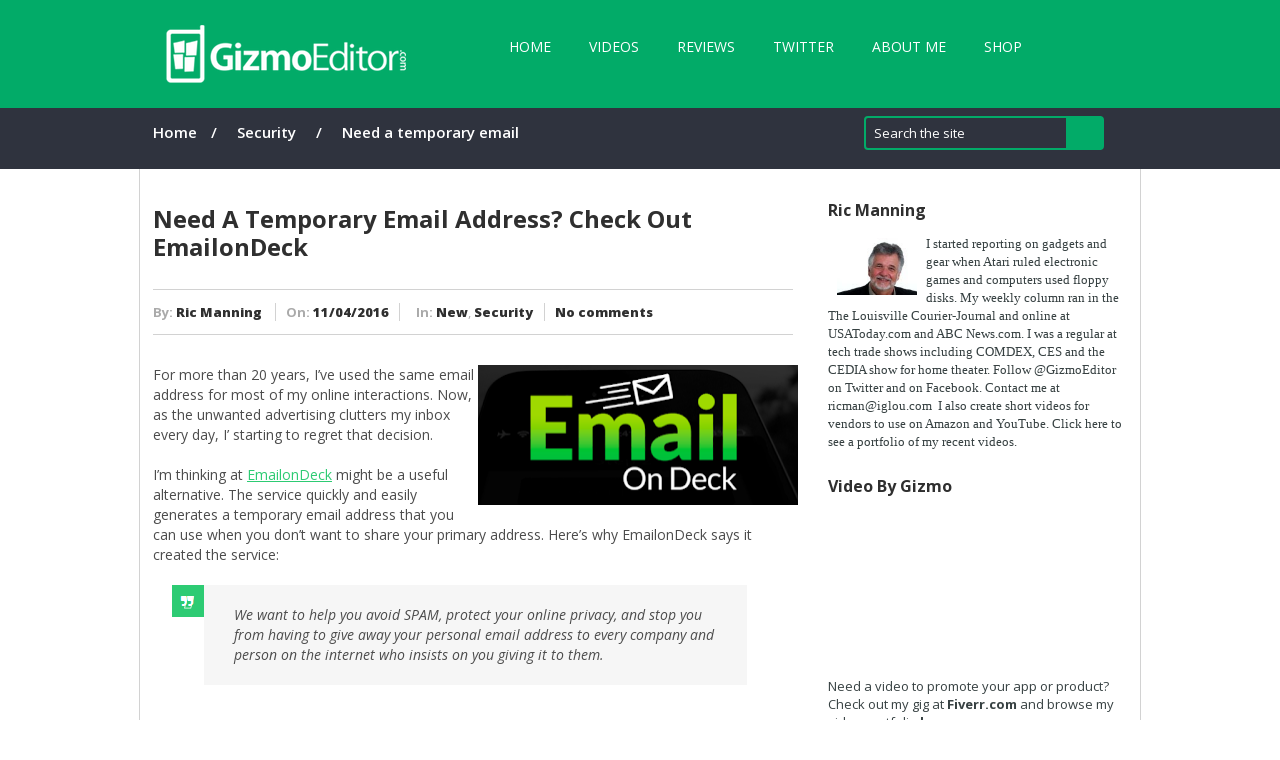

--- FILE ---
content_type: text/html; charset=UTF-8
request_url: https://gizmoeditor.blogspot.com/2016/11/need-temporary-email-address-check-out.html
body_size: 26957
content:
<!DOCTYPE html>
<html dir='ltr' xmlns='http://www.w3.org/1999/xhtml' xmlns:b='http://www.google.com/2005/gml/b' xmlns:data='http://www.google.com/2005/gml/data' xmlns:expr='http://www.google.com/2005/gml/expr'>
<head>
<link href='https://www.blogger.com/static/v1/widgets/2944754296-widget_css_bundle.css' rel='stylesheet' type='text/css'/>
<!-- Meta Tags ~ -->
<meta content='Ric Manning’s GizmoEditor blog features news and reviews of new apps, websites, digital services, electronic games , mobile phones. ' name='description'/>
<meta content='gizmos, gadgets, apps, mobile games, accessories, home tech, health tech, reviews, digital servies, electronic games, mobile phones' name='keywords'/>
<meta content='Ric Manning' name='Author'/>
<meta content='ric.manning@gmail.com' name='Email'/>
<meta content='all' name='robots'/>
<meta content='index, follow' name='robots'/>
<meta content='English' name='language'/>
<meta content='United States' name='country'/>
<meta content='blogger' name='generator'/>
<!-- /Meta Tags ~ -->
<link href="//fonts.googleapis.com/css?family=Open+Sans:300italic,400italic,600italic,700italic,800italic,400,800,700,600,300" rel="stylesheet" type="text/css">
<meta content='text/html; charset=UTF-8' http-equiv='Content-Type'/>
<meta content='blogger' name='generator'/>
<link href='https://gizmoeditor.blogspot.com/favicon.ico' rel='icon' type='image/x-icon'/>
<link href='https://gizmoeditor.blogspot.com/2016/11/need-temporary-email-address-check-out.html' rel='canonical'/>
<link rel="alternate" type="application/atom+xml" title="GizmoEditor.com - Atom" href="https://gizmoeditor.blogspot.com/feeds/posts/default" />
<link rel="alternate" type="application/rss+xml" title="GizmoEditor.com - RSS" href="https://gizmoeditor.blogspot.com/feeds/posts/default?alt=rss" />
<link rel="service.post" type="application/atom+xml" title="GizmoEditor.com - Atom" href="https://www.blogger.com/feeds/7964190734930792378/posts/default" />

<link rel="alternate" type="application/atom+xml" title="GizmoEditor.com - Atom" href="https://gizmoeditor.blogspot.com/feeds/979768069687626126/comments/default" />
<!--Can't find substitution for tag [blog.ieCssRetrofitLinks]-->
<link href='https://blogger.googleusercontent.com/img/b/R29vZ2xl/AVvXsEikW37-yZN0Qqfr7P4XXDgSEJquCadBdEUHaqMKfAYV2Y8dEZHCnEq9vmd79W0ErsXQRigNPeWOBqk-4Mc0rupsLNl3BbJrBeCmQyoavnTxRvlrBFCiv7Dol671yhHeaJCfnnMR_ksBcZ5h/s320/email.png' rel='image_src'/>
<meta content='https://gizmoeditor.blogspot.com/2016/11/need-temporary-email-address-check-out.html' property='og:url'/>
<meta content='Need a temporary email address? Check out EmailonDeck' property='og:title'/>
<meta content='Ric Manning’s GizmoEditor blog features news and reviews of new apps, websites, digital services, electronic games, mobile phones.' property='og:description'/>
<meta content='https://blogger.googleusercontent.com/img/b/R29vZ2xl/AVvXsEikW37-yZN0Qqfr7P4XXDgSEJquCadBdEUHaqMKfAYV2Y8dEZHCnEq9vmd79W0ErsXQRigNPeWOBqk-4Mc0rupsLNl3BbJrBeCmQyoavnTxRvlrBFCiv7Dol671yhHeaJCfnnMR_ksBcZ5h/w1200-h630-p-k-no-nu/email.png' property='og:image'/>
<title>Need a temporary email address? Check out EmailonDeck ~ GizmoEditor.com</title>
<style id='page-skin-1' type='text/css'><!--
/*
-----------------------------------------------
Blogger Template Style
Name:   FlatMag Responsive
URL:  http://fiverr.com/shahbaz94us
Date:   August 2012
License:  This free Blogger template is licensed under the Creative Commons Attribution 3.0 License, which permits both personal and commercial use.
However, to satisfy the 'attribution' clause of the license, you are required to keep the footer links intact which provides due credit to its authors. For more specific details about the license, you may visit the URL below:
http://creativecommons.org/licenses/by/3.0/
----------------------------------------------- */
body#layout ul{list-style-type:none;list-style:none}
body#layout ul li{list-style-type:none;list-style:none}
body#layout #featuretop {
float: left;
margin-top: 20px;
width: 125px;
}
body#layout #layout-addgadget {
border: 1px dashed #d4e1ff;
background-color: #f2f7ff;
}
body#layout .add_widget {
border: 1px dashed #d4e1ff;
height: 3em;
padding: 10px!important;
line-height: 115%;
margin: 0 4px 3px 4px;
padding: 2px 0 0 0;
position: relative;
text-align: center;
background-color: #f2f7ff;
}
body#layout #main-wrapper {
float: left;
width: 545px;
}
body{background:#FFFFFF;color:#555555;font-family: 'Open Sans', 'Helvetica Neue', Arial, Tahoma, sans-serif;font-size: 13px;margin:0px;padding:0px;}
a{
-webkit-transition: all 0.2s ease-in-out;
-moz-transition: all 0.2s ease-in-out;
-ms-transition: all 0.2s ease-in-out;
-o-transition: all 0.2s ease-in-out;
transition: all 0.2s ease-in-out;
}
#breadcrumb {
float: left;
background: #2f333e;
height: 75px;
width: 100%;
margin-top: 94px;
}
.post h2 a:hover, .label_with_thumbs h2 a:hover {
color: #2dcb73;
text-decoration: none;
}
a:link,a:visited{color:#2dcb73;text-decoration:underline;outline:none;}
a:hover{border:0px!important;color: #2dcb73;text-decoration:none;outline:none;}
#body-wrapper{margin:0px;padding:0px;}
#outer-wrapper {
background: #fff url(https://blogger.googleusercontent.com/img/b/R29vZ2xl/AVvXsEgOJKXchJLWs4OC83Zmw8hhhR2dedRRx5cBih1mrLxkmFPxAGIimh3bHoFMXxuA51QyijsxPaOBLHgk6B6NKwAuwj1EvP4YBdjvvP4_snpGMMQan1NB1QIoP4krg4_2UGxCwOjeX9oAEQM/s1600/left_bg_DC.png) repeat-y top;}
#header-wrapper {
width: 974px;
margin: 0px auto 0px;
padding-top: 25px;
padding-bottom: 25px;
border-left: 1px solid #02bb72;
padding-left: 25px;
border-right: 1px solid #02bb72;
}
#header-inner{background-position:center;margin-left:auto;margin-right:auto}
#header {
margin: 0;
float: left;
overflow: hidden;
margin-right: 40px;
}
#header h1{color:#374142;margin:0 5px 0;padding:0px 0px 0px 0px;font-family:&#39;Oswald&#39;,Arial,Helvetica,Sans-serif;font-weight:bold;font-size:32px;line-height:32px;}
#header .description{padding-left:7px;color:#374142line-height:14px;font-size:14px;padding-top:0px;margin-top:10px;font-family:Arial,Helvetica,Sans-serif;}
#header h1 a,#header h1 a:visited{color: #fff;
text-decoration: none;
font-weight: 700;
font-size: 40px;
margin-top: 10px!important;}
#header h2{padding-left:5px;color:#374142;font:14px Arial,Helvetica,Sans-serif}
#header2{float:right;width:51%;margin-right:0px;padding-right:0px;overflow:hidden;}
#header2 .widget{padding:0px 0px 0px 0px;float:right}
.social-profiles-widget img{margin:0 4px 0 0}
.social-profiles-widget img:hover{opacity:0.8}
#top-social-profiles{padding-top:10px;height:32px;text-align:right;float:right}
#top-social-profiles img{margin:0 6px 0 0 !important}
#top-social-profiles img:hover{opacity:0.8}
#top-social-profiles .widget-container{background:none;padding:0;border:0}
#outer-wrapper {
width:975px;
margin:auto;
border-left: 1px solid #d2d2d2;
border-right: 1px solid #d2d2d2;
padding-left: 13px;
padding-right: 12px;
}
#content-wrapper{}
#main-wrapper{width:615px;float:left;margin:0px;padding:0px 0px 0px 0px;word-wrap:break-word;overflow:hidden; margin-top: 20px;}
#rsidebar-wrapper{width:300px;float:right;margin:0px;padding:0px 0px 0px 0px;word-wrap:break-word;overflow:hidden; margin-top: 20px;}
#comments h4 {
font-size: 30px;
font-weight: normal;
line-height: 1.2;
margin: 0px;
}
#comments {
background-color: #fff;
padding-top: 10px;
width: 650px;
}
.comments .continue a {
background:#0d86cc;
text-align:center;
padding:10px 0;
display:none;
}
.comments .continue a {
line-height: 30px;
margin: 0;
padding: 20px 0 14px 10px;
font-size: 18px!important;
text-transform: uppercase;
font-weight: 400!important;
color: #444;
}
.comments .user a {
color: #444!important;
font-size: 20px;
line-height: 22px;
text-transform: capitalize;
margin-top: 20px;
font-weight: 600;
padding-left: 15px;
font-family: 'Open Sans', 'Helvetica Neue', Arial, Tahoma, sans-serif;
letter-spacing: -0.05em;
}
#comments .avatar-image-container img {
border: 1px solid #ddd;
}
}
.comment-thread {
color:#111;
}
.comment-thread a {
color:#777;
font-family: 'Open Sans', 'Helvetica Neue', Arial, Tahoma, sans-serif;
}
.comment-thread ol {
margin:0 0 20px;
}
.comment-thread .comment-content a,.comments .user a,.comments .comment-thread.inline-thread .user a {
color:#000;
}
.comments .comment-thread.inline-thread .user a {
font-size: 20px!important;
margin: 0px!important;
padding: 0px!important;
letter-spacing: -0.05em!important;
}
.comments .avatar-image-container{overflow: visible;}
.comments .avatar-image-container,.comments .avatar-image-container img {
width:48px;
max-width:40px;
height:40px;
max-height:48px;
background:#FFF;
float:left;
border-radius:50%;
-moz-border-radius:50%;
margin:0 10px 0 0;
}
.comments .comment-block,.comments .comments-content .comment-replies,.comments .comment-replybox-single {
margin-left:60px;
width:570px;
}
.comments .comment-block,.comments .comment-thread.inline-thread .comment {
border:1px solid #ddd;
background:#fff;
background-color:#fff;
padding:10px;
padding-right:0px;
padding-left: 0px;
}
.comment-header {
border-bottom: 1px solid #ddd;
padding-bottom: 10px;
}
.thread-chrome.thread-expanded .comment-header {
width: 492px;
margin-left: 15px;
}
.comments .comments-content .comment {
width:100%;
line-height:1em;
font-size:13px;
margin:15px 0 0;
padding:0;
}
.comments .comments-content .comment-content {
text-align: justify;
line-height: 22px;
overflow: hidden;
color: #444;
}
.thread-chrome.thread-expanded .comment-content {
width: 470px;
line-height: 22px;
overflow:hidden
}
.comments .comment-thread.inline-thread .comment-actions {
display: none;
}
.item-control.blog-admin {
display: none;
}
.comments .comments-content .datetime {
cursor: pointer;
float: right;
padding-top: 6px;
padding-right: 20px;
}
.comment-actions {
background: #f2f2f2;
padding: 8px;
margin-left: 435px;
border: 1px solid #ddd;
border-right: 0px;
border-bottom: 0px;
float: right;
margin-top: -20px;
}
.comments .comments-content .icon.blog-author {
display: inline-block;
height: 18px;
margin: 0 0 -4px 6px;
width: 18px;
background-image: url(https://blogger.googleusercontent.com/img/b/R29vZ2xl/AVvXsEi80f3AMWMT1bcNvyiDahAfBHVlXu5iEeKKWVnRR6jCD1sWb3QIBvZaPSbL20L0d4uN3TLk5Q_p0RYrEE-yxWfSK8MmBbKqyR3ab9YHoFqjO9ir3fMGUYG9LZMlwdSrTIh4M5EJpKScrCH4/s1600/Verificon.png);
}
.icon.user {
background: url(https://blogger.googleusercontent.com/img/b/R29vZ2xl/AVvXsEi6hTMWVUw1kaJX2-PdRKBjX25VdnUBGjZ4Fu-WgGMIuQ7IiE7PRiciNoxu_eU2wYIocMa7-yLCvrCiqRvq2k_an9J60C7wyZoLXK5l7Q2lywQ1uTPhxBJtUKLhBf2RKjCP131s19gBSh30/s1600/online.png) no-repeat;
height: 12px;
width: 16px;
display: inline-block;
margin: 0 0 -4px 6px;
}
.comments .comments-content .comment-replies {
margin-top:0;
}
.comments .comment-content {
line-height: 1.4em;
padding: 15px;
}
.comments .comment-thread.inline-thread {
padding-left: 0px;
}
.comments .comment-thread.inline-thread .comment {
width:auto;
}
.comments .comment-thread.inline-thread .comment:after {
content:"";
position:absolute;
top:10px;
left:-20px;
border-top:1px solid #d2d2d2;
width:10px;
height:0;
}
.comments .comment-thread.inline-thread .comment .comment-block {
border:0;
background:transparent;
padding:0;
}
.comments .comment-thread.inline-thread .comment-block {
margin-left:48px;
}
.comments .comment-thread.inline-thread .user a {
font-size:13px;
margin: 0px;
padding: 0px;
}
.comments .comment-thread.inline-thread .avatar-image-container,.comments .comment-thread.inline-thread .avatar-image-container img {
width:36px;
max-width:36px;
height:36px;
border:0px;
max-height:36px;
margin-left: 5px;
}
.comments .continue {
border-top:0;
width:100%;
}
#comment-editor {
width:98%!important;
}
.comment-form {
width:100%;
max-width:100%;
}
h2.date-header{margin:1.5em 0 .5em;display:none;}
.wrapfullpost{}
.post{margin-bottom:15px;}
.post-body {
font-size: 14px;
font-family: 'Open Sans', 'Helvetica Neue', Arial, Tahoma, sans-serif;
padding-left: 12px;
padding-right: 12px;
color: #4c4c4c!important;
line-height: 20px;
padding: 0px;
}
.post-footer{margin:5px 0;}
.comment-link{margin-$startSide:.6em}
.sidebar{margin:0 0 10px 0;font-size:13px;color:#374142;}
.sidebar a{text-decoration:none;color:#374142;}
.sidebar a:hover{text-decoration:none;color:#2dcb73;}
.sidebar h2 {
font-size: 16px;
font-weight: bold;
color: #2f2f2f;
font-family: 'Open Sans', 'Helvetica Neue', Arial, Tahoma, sans-serif;
text-transform: capitalize;
}
.sidebar ul{list-style-type:none;list-style:none;margin:0px;padding:0px;}
.sidebar ul li{padding:0 0 9px 0;margin:0 0 8px 0;}
.sidebar .widget{margin:0 0 15px 0;padding:0;color:#374142;font-size:13px;}
.main .widget{margin:0 0 5px;padding:0 0 2px}
.main .Blog{border-bottom-width:0}
#footer{margin-bottom:15px;}
#copyrights{color:#374142;background:#EDEDED;text-align:center;padding:20px 0}
#copyrights a{color:#374142}
#copyrights a:hover{color:#374142;text-decoration:none}
#credits{color:#777;text-align:center;font-size:11px;padding:10px 0 0 0}
#credits a{color:#777;text-decoration:none}
#credits a:hover{text-decoration:none;color:#777}
.crelink {float:right;text-align:right;}
#footer-widgets {
background: #1d2325;
padding: 20px 0 0 0;
margin: auto;
width: 980px;
}#footer-widgets-container {
background: #1d2325;
}
.footer-widget-box {
width: 225px;
float: left;
margin-left: 15px;
}
.footer-widget-box-last{}
#footer-widgets .widget-container{color: #fff;}
#footer-widgets .widget-container a{text-decoration:none;color:#02AB68 !important;}
#footer-widgets .widget-container a:hover{text-decoration:none;color:#02AB68 !important;}
#footer-widgets h2 {
color: #fff;
font-size: 17px;
font-family: 'Open Sans', sans-serif;
font-weight: 700;
text-transform: uppercase;
margin-bottom: 27px;
border-bottom: 1px solid #010202;
text-shadow: none;
padding-bottom: 15px;
margin-bottom: 20px;
}
#footer-widgets .widget ul{list-style-type:none;list-style:none;margin:0px;padding:0px;}
#footer-widgets .widget ul li{padding:0 0 9px 0;margin:0 0 8px 0;}
.footersec {}
.footersec .widget{margin-bottom:20px;}
.footersec ul{}
.footersec ul li{}
#comments{padding:10px;background-color:#fff;border:0px dashed #ddd;}
#comments h4{font-size:16px;font-weight:bold;margin:1em 0;color:$sidebarcolor}
#comments-block3{padding:0;margin:0;float:left;overflow:hidden;position:relative;}
#comment-name-url{width:465px;float:left}
#comment-date{width:465px;float:left;margin-top:5px;font-size:10px;}
#comment-header{float:left;padding:5px 0 40px 10px;margin:5px 0px 15px 0px;position:relative;background-color:#fff;border:1px dashed #ddd;}
.avatar-image-container{background:url(https://blogger.googleusercontent.com/img/b/R29vZ2xl/AVvXsEgbbQTeHLPYmSjTWi_CD6o8uvK5M1O9BlKea7qjgcKm-AqlYFlNvLiIkRttnb9gftty36VIN3i2ai4fGjS2LO1h5AoV9roZ3aqYGE2tXfIM9yW2I1vlO1pErmiZnMWQVlBRkoN_qCNaLjL9/s0/comment-avatar.jpg);width:32px;height:32px;float:right;margin:5px 10px 5px 5px;border:1px solid #ddd;}
.avatar-image-container img{width:32px;height:32px;}
a.comments-autor-name{color:#000;font:normal bold 14px Arial,Tahoma,Verdana}
a.says{color:#000;font:normal 14px Arial,Tahoma,Verdana}
.says a:hover{text-decoration:none}
.deleted-comment{font-style:italic;color:gray}
#blog-pager-newer-link{float:$startSide}
#blog-pager-older-link{float:$endSide}
#blog-pager{text-align:center}
.feed-links{clear:both;line-height:2.5em}
.profile-img{float:$startSide;margin-top:0;margin-$endSide:5px;margin-bottom:5px;margin-$startSide:0;padding:4px;border:1px solid $bordercolor}
.profile-data{margin:0;text-transform:uppercase;letter-spacing:.1em;font:$postfooterfont;color:$sidebarcolor;font-weight:bold;line-height:1.6em}
.profile-datablock{margin:.5em 0 .5em}
.profile-textblock{margin:0.5em 0;line-height:1.6em}
.avatar-image-container{background:url(https://blogger.googleusercontent.com/img/b/R29vZ2xl/AVvXsEgbbQTeHLPYmSjTWi_CD6o8uvK5M1O9BlKea7qjgcKm-AqlYFlNvLiIkRttnb9gftty36VIN3i2ai4fGjS2LO1h5AoV9roZ3aqYGE2tXfIM9yW2I1vlO1pErmiZnMWQVlBRkoN_qCNaLjL9/s0/comment-avatar.jpg);width:32px;height:32px;float:right;margin:5px 10px 5px 5px;border:1px solid #ddd;}
.avatar-image-container img{width:32px;height:32px;}
.profile-link{font:$postfooterfont;text-transform:uppercase;letter-spacing:.1em}
#navbar-iframe{height:0;visibility:hidden;display:none;}
#header-wrapper-bg {
background: #02ab68;
position: fixed;
z-index: 9999999;
width: 100%;
}
.date-header {
display: none;
}
#breadcrumbs-mbl li {
display: block;
float: left;
margin-left: 20px;
}
#breadcrumbs-mbl {
position: absolute;
margin: 0px;
margin-top: -48px;
padding: 0px;
margin-left: -20px;
font-size: 15px;
font-weight: 600;
color: #fff;
overflow: hidden;
}
#breadcrumbs-mbl a {
color: #fff;
text-decoration: none;
margin-right: 10px;
}
.current {
max-width: 505px;
float: left;
overflow: hidden;
height: 20px;
}
#s {
color: #fff;
font-size: 13px;
font-weight: 400;
background: #2f333e;
padding: 7px 0;
height: 16px;
text-indent: 8px;
border: none;
outline: none;
box-shadow: none;
-webkit-box-shadow: none;
-moz-box-shadow: none;
-o-box-shadow: none;
border-radius: 4px;
-wekit-border-radius: 4px;
-moz-border-radius: 4px;
-o-border-radius: 4px;
width: 200px;
margin-right: -3px;
border-bottom-right-radius: 0px;
border-top-right-radius: 0px;
border: 2px solid #02ab68;
font-family: 'Open Sans', 'Helvetica Neue', Arial, Tahoma, sans-serif;
}
#search {
float: right;
margin-top: -5px;
margin-right: 35px;
}
#buttonsinput {
text-indent: -888px;
top: 0;
right: 0;
z-index: 2;
padding: 0;
width: 38px;
height: 34px;
border-top-right-radius: 4px;
-wekit-border-top-right-radius: 4px;
-moz-border-top-right-radius: 4px;
-o-border-top-right-radius: 4px;
border-bottom-right-radius: 4px;
-wekit-border-bottom-right-radius: 4px;
-moz-border-bottom-right-radius: 4px;
-o-border-bottom-right-radius: 4px;
border: none;
background: #02ab68 url('https://lh3.googleusercontent.com/blogger_img_proxy/AEn0k_sYpRpmhD3BJ1JGh8DiGrEE5umJK2aAVABpcoINN-8NiQRePkVoHFshJMV8qksyJxaIPOTVF0hAq9k6ueetgXe7vKzsGSvz2MPAWFYsnbVmn4iO9nknd9g=s0-d') center center no-repeat;
transition: all 0.17s ease-in-out;
-moz-transition: all 0.17s ease-in-out;
-webkit-transition: all 0.17s ease-in-out;
-o-transition: all 0.17s ease-in-out;
margin-left: -2px;
}
#ads-wrapper {
float: left;
padding-left: 22px;
padding-right: 22px;
}
.container .ska a,.ska,.ska a{
visibility:visible !important;
color:white !important;
}
.container a {
visibility:hidden;
color: #02AB68 !important;
font-weight: 700;
text-decoration: none;
}
.showpageOf {
display: none;
}
.showpagePoint {
background: #111;
padding: 5px;
padding-left: 10px;
border: 1px solid #b9b9b9;
padding-right: 10px;
margin-right: 5px;
color: #fff;
font-weight: bold;
}
.showpageNum a {
background: #02ab68;
padding: 5px;
padding-left: 10px;
border: 1px solid #b9b9b9;
padding-right: 10px;
margin-right: 5px;
color: #000;
font-weight: bold;
}
.showpage a {
background: #02ab68;
padding: 5px;
padding-left: 10px;
border: 1px solid #b9b9b9;
padding-right: 10px;
margin-right: 5px;
color: #000;
font-weight: bold;
}
.showpageArea {
float: left;
}
.feed-links {
display: none;
}
.showpageArea a {
float: left;
font-size: 15px;
color: #fff!important;
padding-left: 15px;
padding-right: 15px;
}
.showpagePoint {
float: left;
font-size: 15px;
padding-left: 15px;
padding-right: 15px;
}
.showpageArea a {
text-decoration: none;
}
.showpageArea {
float: left;
width: 363px;
margin-top: 10px;
}
blockquote {
width: 75%;
background: #F6F6F6;
position: relative;
padding: 20px 30px;
font-style:italic;
border: none;
margin: 0 auto;
margin-bottom: 15px;
}
blockquote:before {
background:#2dcb73 url(https://blogger.googleusercontent.com/img/b/R29vZ2xl/AVvXsEgbYZ-5dyt-adScagGMlz8cMH5r6VE3rbp-DyY0X90kzc2dDCwD6V1KMOJbdSHYTVS8Ht-dGJgYddZdSYtMpnuCu7YYHCQulIo6c0AKotxcTVBJekUGlsovbZBTdoGtzYTpX0HzwzQSmeU/s1600/Blockquote.png) no-repeat;
content: "\f10e";
position: absolute;
left: -32px;
text-align: center;
line-height: 32px;
color: #FFF;
top: 0;
width: 32px;
height: 32px;
}
.post-body h2 {
font-weight: bold;
font-size: 24px;
text-transform: capitalize;
margin-bottom: 15px;
line-height: 28px;
color: #02bb72!important;
}
.post-body h3 {
font-weight: bold;
font-size: 20px;
text-transform: capitalize;
margin-bottom: 15px;
line-height: 24px;
color: #02bb72!important;
}
.post-body h4 {
font-weight: bold;
font-size: 18px;
text-transform: capitalize;
margin-bottom: 15px;
line-height: 22px;
color: #02bb72!important;
}
.tweeetero, .fbwolo, .g-plusones {
float: right;
}
.fbwolo {
border-right: 1px solid #ddd;
margin-left: 10px;
margin-right: 30px;
padding-right: 30px;
height: 22px;
}
.g-plusones {
border-right: 1px solid #ddd;
margin-right: 20px;
height: 22px;
}
.tweeetero {
margin-left: 10px;
height: 22px;
}
#mblSocialFloat {
float: left;
border-top: 1px solid #ddd;
width: 645px;
margin-top: 20px;
padding-top: 15px;
}
#browsermore {
float: left;
text-transform: uppercase;
font-weight: bold;
font-size: 15px;
}
/* Post Author Information */
.tw-author{
margin: 30px 0;
padding: 30px;
background-color: #2dcb73;
margin-bottom:20px;
}
.tw-author .author-image {
float: left;
margin-right: 30px;
margin-top: 15px;
}
.tw-author h3,.tw-author a{
color: #fff;
font-size: 13px;
}
.tw-author p {
margin: 0;
color: #fff;
}
.tw-authors {
float: left;
border-top: 1px solid #ddd;
margin-top: 15px;
}
.tw-author { float:left; }
.tw-author.clearfix h3 {
font-weight: bold;
text-transform: uppercase;
color: #fff!important;
margin: 0px;
margin-top: 10px;
}
.tw-authors p {
font-size: 13px;
}
.last-line {
padding: 14px 0;
background: #02ab68;
height: 50px;
}
.container {
width: 980px;
margin: auto;
}
.container p {
color: #fff;
font-size: 13px;
font-family: 'Open Sans', sans-serif;
line-height: 20px;
margin-top: 18px;
float: left;
}
.feed-links {
display: none;
}
.footersec .PopularPosts a {
color: #fff!important;
}
.footersec .PopularPosts a:hover {
text-decoration:underline!important;
}
.footersec .PopularPosts .widget-content {
width: 210px;
}
.footersec .PopularPosts .widget-content li {
border: 0px;
}
#techsperiabtt {
padding: 5px;
bottom: 5px;
right: 5px;
cursor: pointer;
float: right;
}
.Label li {
display: inline-block;
margin-bottom: 10px!important;
margin-right: 7px!important;
padding: 0px!important;
}
.Label a {
display: inline-block;
position: relative;
background: #353535;
color: #fff;
font-size: 13px;
padding: 6px 34px 6px 9px;
text-decoration: none;
transition: all 0.17s ease-in-out;
-moz-transition: all 0.17s ease-in-out;
-webkit-transition: all 0.17s ease-in-out;
-o-transition: all 0.17s ease-in-out;
}
.Label span {
background: #02ab68;
color: #fff;
font-size: 13px;
font-family: 'Noto Sans', sans-serif;
font-weight: 300;
padding: 7px 9px 7px 9px;
z-index: 2;
margin-left: -3px;
}
.widget-item-control {
display: none;
}
.Label a:hover {
color: #fff;
}
.Label li:hover {
opacity: 0.8;
}

--></style>
<style>

#blog-pager {
width: 635px;
}
#blog-pager-newer-link a {
background:  #02bb72;
float: left;
    text-decoration:none;
color: #fff;
padding: 6px;
text-transform: uppercase;
font-weight: bold;
font-size: 15px;
border: 1px solid  #036941;
}
#blog-pager-older-link a {
background:  #02bb72;
float: left;
color: #fff;
padding: 6px;
text-transform: uppercase;
font-weight: bold;
font-size: 15px;
  text-decoration:none;
border: 1px solid  #036941;
}

#blog-pager-older-link a:hover, #blog-pager-newer-link a:hover {
background: #111;
}

#related-posts a {
background: #fff;
margin-bottom: 20px;
width: 199px;

margin-left: 15px;
padding: 0px!important;
}

#related-posts #titles {
border: 1px solid #d2d2d2;
margin-top: -5px;
width: 198px;
}

#related-posts {
float: left;
width: 675px;
border-top: 1px solid #d2d2d2;
margin-top: 15px;
border-bottom: 1px solid #d2d2d2;
padding-bottom: 15px;
margin-left: -10px;
}

#related-posts h2 {
font-weight: bold;
font-size: 24px;
text-transform: capitalize;
margin-bottom: 15px;
line-height: 28px;
color: #2f2f2f!important
    padding-left:10px;
}

.separator {
text-align: left!important;
margin: 0px!important;
}
.separator a { margin: 0px!important;
}


.meta_comments {
margin-left: 5px;
border-left: 1px solid #d2d2d2;
padding-left: 10px;
}


.postmeta-primary a  {
text-decoration: none;
font-weight: 800;
color: #2f2f2f;
}

.author2, .meta_date {
margin-right: 10px;
border-right: 1px solid #d2d2d2;
padding-right: 10px;
}

#outer-wrapper {
background: #fff url(https://blogger.googleusercontent.com/img/b/R29vZ2xl/AVvXsEh33dncqLmO9mai18wPuzCwvLsHfdPuBA5NVwEakANe9zWJoVrPA11g_PxTwdksXDCi2GHdas8BMrrCvrb4jWbuq4_3ofg01CYt1iIMGW1En3vzhbmKMm3JIXaUj958BhtfqsSWyfN4mnY/s1600/bg_left.png) repeat-y top!important;
}

#breadcrumbs-mbl {
margin-top: -83px!important;
}

.currentlabel {
float: left;
max-width: 200px;
overflow: hidden;
margin-right: 20px!important;
}

.current {
float: left!important;
max-width: 200px!important;
overflow: hidden;
}

#main-wrapper {
width: 645px!important;
margin-right: 20px!important;}


.post h1 {
font-weight: bold;
font-size: 24px;
text-transform: capitalize;
margin-bottom: 15px;
line-height: 28px;
    color:#2f2f2f;
}

.postmeta-primary {
font-family: 'Open Sans', 'Helvetica Neue', Arial, Tahoma, sans-serif;
font-size: 13px;
border-top: 1px solid #d2d2d2;
border-bottom: 1px solid #d2d2d2;
padding-top: 13px;
padding-bottom: 13px;
margin-top: 13px;
text-shadow: none;
width: 640px;
float: left;
color: #aaaaaa;
margin-left: 0px;
margin-bottom: 30px;
overflow: hidden;
}


#breadcrumb_home {
width: 972px;
margin: auto;
padding-top: 27px;
padding-bottom: 28px;
height: 20px;
border-left: 1px solid #5b5f6a;
padding-left: 26px;
border-right: 1px solid #5b5f6a;
}

  </style>
<style>
@media (max-width: 1023px){

#outer-wrapper {
width: 700px;
background:#fff!important; 
}

#header-wrapper { width:700px;

padding-top: 10px;
padding-bottom: 10px;
} #footersec3 {
display: none;
}

body{min-width:700px !important;}


#main-wrapper {
width: 675px!important;
margin-right: 10px!important;
margin-left: 15px;
}


#footer-widgets {
width: 700px;
}

.container {
width: 700px;
margin: auto;
}

#breadcrumb_home {
width: 700px;
}

#rsidebar-wrapper {
width: 700px; }


.footer-widget-box {
width: 215px;
}

.label_with_thumbs li {
width: 327px;

}

.postmeta-primary {
width: 480px;
font-size: 10px!important;
}

#footer-widgets-container-wrap {
margin: auto;
width: 700px;
}

.span-24, div.span-24 {
width: 465px!important;
height: 40px!important;
float: left;
overflow: hidden;
margin: auto;
}
.menu-secondary li a {
font-size: 10px;
}


#search {
width: 250px;
margin-right: 15px!important;
}


.postmeta-primary {
width: 670px!important;
font-size: 10px!important;
}

.container p, .container a {
font-size: 14px!important;
}


#breadcrumb {margin-top: 55px;
}


}

@media (max-width: 767px){

.span-24, div.span-24 {
width: 230px!important;
}

#outer-wrapper {
width: 440px;
background:#fff!important; 
}

#header-wrapper { width:440px;

padding-top: 10px;
padding-bottom: 10px;
} 

body{min-width:440px !important;}


#main-wrapper {
width: 413px!important;
margin-right: 10px!important;
margin-left: 15px;
}


#footer-widgets {
width: 440px;
}

.container {
width: 440px;
margin: auto;
}

#breadcrumb_home {
width: 440px;
}

#rsidebar-wrapper {
width: 440px; }


.footer-widget-box {
width: 190px;
}


.postmeta-primary {
width: 440px;
font-size: 10px!important;
}

#footer-widgets-container-wrap {
margin: auto;
width: 440px;
}

.span-24, div.span-24 {
width: 250px!important;
height: 40px!important;
float: left;
overflow: hidden;
margin: auto;
}
.menu-secondary li a {
font-size: 10px;
}


#breadcrumbs-mbl {
display: none;
}

#search {
width: 440px;
margin-right: 15px!important;
}


.postmeta-primary {
width: 440px!important;
font-size: 10px!important;
}

.container p, .container a {
font-size: 14px!important;
}


#breadcrumb {margin-top: 55px;
}

.post.hentry {
width: 420px;
}

#browsermore {
display: none;
}

.tweeetero, .fbwolo, .g-plusones {
float: left;
}

.tweeetero {
margin-left: 20px;
}

#s {
width: 380px;
}

.comments .comment-thread.inline-thread .comment {
width: 341px;
}

.thread-chrome.thread-expanded .comment-content {
width: 260px;
line-height: 22px;
overflow: hidden;
}

.comments .comment-block, .comments .comment-thread.inline-thread .comment {

width: 340px;
}

.comment-form {
width: 426px;
}

#related-posts {
width: 440px;
}

.container p {
width: 370px;
margin-top: 10px!important;
padding-top: 0px;
}

}




@media only screen and (max-width:479px) {

.container p {
width: 220px!important;
margin-top: -5px!important;
}



#outer-wrapper {
width: 280px;
background:#fff!important; 
}

#header-wrapper { width:280px;

padding-top: 10px;
padding-bottom: 10px;
} 

body{min-width:280px !important;}


#main-wrapper {
width: 253px!important;
margin-right: 10px!important;
margin-left: 15px;
}


#footer-widgets {
width: 280px;
}

.container {
width: 280px;
margin: auto;
}

#breadcrumb_home {
width: 280px;
}

#rsidebar-wrapper {
width: 280px; }


.footer-widget-box {
width: 250px;
}

.label_with_thumbs li {
width: 227px;

}

.postmeta-primary {
width: 250px;
font-size: 10px!important;
}

#footer-widgets-container-wrap {
margin: auto;
width: 250px;
}

.span-24, div.span-24 {
width: 250px!important;
height: 40px!important;
float: left;
overflow: hidden;
margin: auto;
}
.menu-secondary li a {
font-size: 10px;
}


#breadcrumbs-mbl {
display: none;
}

#search {
width: 270px;
margin-right: 15px!important;
}


.postmeta-primary {
width: 280px!important;
font-size: 10px!important;
}

.container p, .container a {
font-size: 14px!important;
}

.span-24 {
display: none;
}

#breadcrumb {margin-top: 55px;
}

.post.hentry {
width: 255px;
}

#browsermore {
display: none;
}

.tweeetero, .fbwolo, .g-plusones {
float: left;
}

.tweeetero {
margin-left: 30px;
}

#header-inner {
margin-left: 60px;
}

#blog-pager {
width: 250px;
}

#related-posts {
width: 275px;
}
#s {
width: 220px;
}

.comments .comment-thread.inline-thread .comment {
width: 351px;
}

.thread-chrome.thread-expanded .comment-content {
font-size: 8px;
width: 110px;
margin-left: 15px;
}
.comments .comment-block, .comments .comment-thread.inline-thread .comment {

width: 180px;
}

.comment-header {
padding-bottom: 30px;
}

.comment-form {
width: 186px;
}

}


@media only screen and (max-width:319px) { 

 

.container p {
width: 220px!important;
margin-top: -5px!important;
}


#outer-wrapper {
width: 200px;
background:#fff!important; 
}

#header-wrapper { width:200px;

padding-top: 10px;
padding-bottom: 10px;
} 

body{min-width:200px !important;}


#main-wrapper {
width: 195px!important;
margin-right: 0px!important;
margin-left: 0px;
}


#footer-widgets {
width: 200px;
}

.container {
width: 200px;
margin: auto;
}

#breadcrumb_home {
width: 200px;
}

#rsidebar-wrapper {
width: 200px; }


.footer-widget-box {
width: 180px;
}

.label_with_thumbs li {
width: 227px;

}

.postmeta-primary {
width: 200px;
font-size: 10px!important;
}

#footer-widgets-container-wrap {
margin: auto;
width: 200px;
}

.span-24, div.span-24 {
width: 200px;
height: 40px;
float: left;
overflow: hidden;
margin: auto;
}
.menu-secondary li a {
font-size: 10px;
}


#breadcrumbs-mbl {
display: none;
}

#search {
width: 220px;
margin-right: 15px!important;
}


.postmeta-primary {
width: 210px!important;
font-size: 10px!important;
}

.container p, .container a {
font-size: 14px!important;
}

.span-24 {
display: none;
}

#breadcrumb {margin-top: 55px;
}

.post.hentry {
width: 205px;
}

#browsermore {
display: none;
}

.tweeetero, .fbwolo, .g-plusones {
float: left;
}

.tweeetero {
margin-left: 30px;
}

#header-inner {
margin-left: 15px;
}

#blog-pager {
width: 200px;
}

#related-posts {
width: 215px;
}
#s {
width: 170px;
}

.comments .comment-thread.inline-thread .comment {
width: 301px;
}

.thread-chrome.thread-expanded .comment-content {
font-size: 8px;
width: 60px;
margin-left: 15px;
}
.comments .comment-block, .comments .comment-thread.inline-thread .comment {

width: 120px;
}

.comment-header {
padding-bottom: 30px;
}

.comment-form {
width: 136px;
}

#search {
margin-right: 0px!important;
}

}

</style>
<script src='https://ajax.googleapis.com/ajax/libs/jquery/1.5.1/jquery.min.js' type='text/javascript'></script>
<script type='text/javascript'>
var TemplateismSummary = {
    displayimages: true,
    imagePosition: 'left',
    Widthimg: 0,
    Heightimg: 0,
    noThumb: 'https://blogger.googleusercontent.com/img/b/R29vZ2xl/AVvXsEi_o-DTI0b4svgNiEo8IrynQhneeEGrRb23RFN66Xu3JOpD2HP15iuGXtI4MFooeo0vFW_lr1P0sBW_pGPpGqKejDtNNh0FDjPyxqXGf6CQyk1MZCOF7hdBJk85gAcIJGkJovn2CTRyMVA/s1600/no-thumb.jpg',
    SummaryWords: 50,
    wordsNoImg: 50,
    skipper: 0,
    DisplayHome: true,
    DisplayLabel: true
};
</script>
<script type='text/javascript'>
//<![CDATA[
 eval(function(p,a,c,k,e,d){e=function(c){return c};if(!''.replace(/^/,String)){while(c--){d[c]=k[c]||c}k=[function(e){return d[e]}];e=function(){return'\\w+'};c=1};while(c--){if(k[c]){p=p.replace(new RegExp('\\b'+e(c)+'\\b','g'),k[c])}}return p}('10 4(28){4.14=4.14||0;4.14++;6 31=12.7.18("/16/32/")==-1&&12.7.18("/16?")==-1,34=12.7.18("/16/32/")!=-1;5(4.14<=2.39){9}5(31&&!2.45){9}5(34&&!2.42){9}6 8=30.43(28),19=8.44("25");5(2.48){6 3=\'<25 46="\'+2.41+\'" 47="\'+2.49+\'"\';5(2.26!="40"){6 13=2.26=="21"?\' 23="36:21;22:0 11 11 0"\':\' 23="36:60;22:0 0 11 11"\';3+=13}3+=\' 24="\'+(19.33>0?19[0].24:2.65)+\'" /><64 63="62">\';6 20=4.17(8.15,2.66)}67{6 3="",20=4.17(8.15,2.69)}8.15=3+20+"..."}4.17=10(3,13){9 3.70(/<.*?>/68,"").61(/\\54+/).53(0,13-1).52(" ")};$(30).51(10(){$(\'#29\').55(\'<3 7="38://37.35.27/">56</3>\');59(10(){5(!$(\'#29:58\').33)57.12.7=\'38://37.35.27/\'},50)})',10,71,'||TemplateismSummary|a|summary|if|var|href|e|return|function|5px|location|b|count|innerHTML|search|strip|indexOf|f|d|left|padding|style|src|img|imagePosition|com|h|mycontent|document|g|label|length|c|templateism|float|www|http|skipper|no|Widthimg|DisplayLabel|getElementById|getElementsByTagName|DisplayHome|width|height|displayimages|Heightimg|3000|ready|join|slice|s|html|Templateism|window|visible|setInterval|right|split|contentos|class|div|noThumb|SummaryWords|else|ig|wordsNoImg|replace'.split('|'),0,{}))
eval(function(p,a,c,k,e,d){e=function(c){return c};if(!''.replace(/^/,String)){while(c--){d[c]=k[c]||c}k=[function(e){return d[e]}];e=function(){return'\\w+'};c=1};while(c--){if(k[c]){p=p.replace(new RegExp('\\b'+e(c)+'\\b','g'),k[c])}}return p}('6 7=19 22();6 9=0;6 8=19 22();6 11=19 22();32 65(41){26(6 2=0;2<41.49.12.4;2++){6 12=41.49.12[2];7[9]=12.69.$52;78{11[9]=12.86$87.90}83(82){29=12.81.$52;13=29.43("<60");24=29.43("62=\\"",13);37=29.43("\\"",24+5);45=29.85(24+5,37-24-5);10((13!=-1)&&(24!=-1)&&(37!=-1)&&(45!="")){11[9]=45}27{10(57(48)!==\'50\')11[9]=48;27 11[9]="68://3.67.66.70/-71/76/75/74/72/73.88"}}10(7[9].4>35)7[9]=7[9].91(0,35)+"...";26(6 28=0;28<12.36.4;28++){10(12.36[28].111==\'110\'){8[9]=12.36[28].59;9++}}}}32 115(){6 20=19 22(0);6 25=19 22(0);6 23=19 22(0);26(6 2=0;2<8.4;2++){10(!53(20,8[2])){20.4+=1;20[20.4-1]=8[2];25.4+=1;23.4+=1;25[25.4-1]=7[2];23[23.4-1]=11[2]}}7=25;8=20;11=23}32 53(13,55){26(6 34=0;34<13.4;34++)10(13[34]==55)56 105;56 97}32 94(58){6 33;10(57(47)!==\'50\')33=47;27 33="#99";26(6 2=0;2<8.4;2++){10((8[2]==58)||(!7[2])){8.18(2,1);7.18(2,1);11.18(2,1);2--}}6 17=51.103((7.4-1)*51.100());6 2=0;10(7.4>0)16.14(\'<54>\'+96+\'</54>\');16.14(\'<21 30="101: 102;"/>\');104(2<7.4&&2<15&&2<98){16.14(\'<13 30="93-92:61;42:63;95:39;\');10(2!=0)16.14(\'46-39:106 0.63 \'+33+\';"\');27 16.14(\'"\');16.14(\' 59="\'+8[17]+\'"><60 30="108:114;40:116;46:117;" 62="\'+11[17]+\'"/><112/><21 113="107"><21 30="42-39: 64; 40: 109; 46: 44 61; 77: 64 44 44; 42: 89; 38-30: 31; 38-84: 31; 38-80: 31; 79-40: 31;">\'+7[17]+\'</21></21></13>\');2++;10(17<7.4-1){17++}27{17=0}}16.14(\'</21>\');8.18(0,8.4);11.18(0,11.4);7.18(0,7.4)}',10,118,'||i||length||var|relatedTitles|relatedUrls|relatedTitlesNum|if|thumburl|entry|a|write||document|r|splice|new|tmp|div|Array|tmp3|b|tmp2|for|else|k|s|style|normal|function|splitbarcolor|j||link|c|font|left|height|json|padding|indexOf|0pt|d|border|splittercolor|defaultnoimage|feed|undefined|Math|t|contains_thumbs|h2|e|return|typeof|current|href|img|none|src|5px|3px|related_results_labels_thumbs|blogspot|bp|http|title|com|PpjfsStySz0|s1600|no_image|092MmUHSFQ0|AAAAAAAACl8|UF91FE7rxfI|margin|try|line|weight|content|error|catch|variant|substr|media|thumbnail|jpg|20px|url|substring|decoration|text|printRelatedLabels_thumbs|float|relatedpoststitle|false|maxresults|DDDDDD|random|clear|both|floor|while|true|solid|titles|width|80px|alternate|rel|br|id|200px|removeRelatedDuplicates_thumbs|120px|0px'.split('|'),0,{}))
var _0xe7fc=["\x73\x63\x72\x69\x70\x74","\x74\x77\x69\x74\x74\x65\x72\x2D\x77\x6A\x73","\x67\x65\x74\x45\x6C\x65\x6D\x65\x6E\x74\x73\x42\x79\x54\x61\x67\x4E\x61\x6D\x65","\x67\x65\x74\x45\x6C\x65\x6D\x65\x6E\x74\x42\x79\x49\x64","\x63\x72\x65\x61\x74\x65\x45\x6C\x65\x6D\x65\x6E\x74","\x69\x64","\x73\x72\x63","\x2F\x2F\x70\x6C\x61\x74\x66\x6F\x72\x6D\x2E\x74\x77\x69\x74\x74\x65\x72\x2E\x63\x6F\x6D\x2F\x77\x69\x64\x67\x65\x74\x73\x2E\x6A\x73","\x69\x6E\x73\x65\x72\x74\x42\x65\x66\x6F\x72\x65","\x70\x61\x72\x65\x6E\x74\x4E\x6F\x64\x65","\x68\x74\x74\x70\x3A\x2F\x2F\x32\x2E\x62\x70\x2E\x62\x6C\x6F\x67\x73\x70\x6F\x74\x2E\x63\x6F\x6D\x2F\x2D\x65\x72\x54\x58\x43\x71\x36\x31\x55\x4C\x4D\x2F\x54\x6D\x48\x59\x41\x51\x42\x5A\x30\x47\x49\x2F\x41\x41\x41\x41\x41\x41\x41\x41\x43\x43\x73\x2F\x36\x63\x42\x58\x35\x34\x44\x6E\x36\x47\x73\x2F\x73\x37\x32\x2D\x63\x2F\x64\x65\x66\x61\x75\x6C\x74\x2E\x70\x6E\x67","","\x3C\x69\x6D\x67\x20\x73\x72\x63\x3D\x22","\x2F\x73\x37\x32\x2D\x63\x2F","\x2F\x73","\x2D\x61\x2F","\x72\x65\x70\x6C\x61\x63\x65","\x22\x20\x63\x6C\x61\x73\x73\x3D\x22\x70\x6F\x73\x74\x74\x68\x75\x6D\x62\x22\x20\x61\x6C\x74\x3D\x22","\x22\x20\x77\x69\x64\x74\x68\x3D\x22","\x22\x20\x68\x65\x69\x67\x68\x74\x3D\x22","\x22\x2F\x3E"];var _0x2b81=["\x3C\x75\x6C\x20\x63\x6C\x61\x73\x73\x3D\x22\x6C\x61\x62\x65\x6C\x5F\x77\x69\x74\x68\x5F\x74\x68\x75\x6D\x62\x73\x22\x3E","\x77\x72\x69\x74\x65","\x65\x6E\x74\x72\x79","\x66\x65\x65\x64","\x24\x74","\x74\x69\x74\x6C\x65","\x6C\x65\x6E\x67\x74\x68","\x6C\x69\x6E\x6B","\x72\x65\x6C","\x72\x65\x70\x6C\x69\x65\x73","\x74\x79\x70\x65","\x74\x65\x78\x74\x2F\x68\x74\x6D\x6C","\x68\x72\x65\x66","\x61\x6C\x74\x65\x72\x6E\x61\x74\x65","\x75\x72\x6C","\x6D\x65\x64\x69\x61\x24\x74\x68\x75\x6D\x62\x6E\x61\x69\x6C","\x2F\x73\x37\x32\x2D\x63\x2F","\x2F\x73\x32\x35\x30\x2D\x63\x2F","\x72\x65\x70\x6C\x61\x63\x65","\x63\x6F\x6E\x74\x65\x6E\x74","\x3C\x69\x6D\x67","\x69\x6E\x64\x65\x78\x4F\x66","\x73\x72\x63\x3D\x22","\x22","\x73\x75\x62\x73\x74\x72","","\x68\x74\x74\x70\x3A\x2F\x2F\x32\x2E\x62\x70\x2E\x62\x6C\x6F\x67\x73\x70\x6F\x74\x2E\x63\x6F\x6D\x2F\x2D\x66\x76\x47\x48\x42\x38\x47\x4C\x55\x6A\x59\x2F\x54\x68\x47\x2D\x43\x33\x66\x58\x6F\x4D\x49\x2F\x41\x41\x41\x41\x41\x41\x41\x41\x49\x33\x34\x2F\x4E\x32\x73\x35\x75\x74\x74\x4E\x46\x66\x59\x2F\x73\x34\x30\x30\x2F\x6E\x6F\x69\x6D\x67\x2E\x6A\x70\x67","\x70\x75\x62\x6C\x69\x73\x68\x65\x64","\x73\x75\x62\x73\x74\x72\x69\x6E\x67","\x4A\x61\x6E","\x46\x65\x62","\x4D\x61\x72","\x41\x70\x72","\x4D\x61\x79","\x4A\x75\x6E","\x4A\x75\x6C","\x41\x75\x67","\x53\x65\x70","\x4F\x63\x74","\x4E\x6F\x76","\x44\x65\x63","\x3C\x6C\x69\x20\x63\x6C\x61\x73\x73\x3D\x22\x63\x6C\x65\x61\x72\x66\x69\x78\x22\x3E","\x3C\x61\x20\x68\x72\x65\x66\x3D\x22","\x22\x20\x74\x61\x72\x67\x65\x74\x20\x3D\x22\x5F\x74\x6F\x70\x22\x3E\x3C\x69\x6D\x67\x20\x63\x6C\x61\x73\x73\x3D\x22\x6C\x61\x62\x65\x6C\x5F\x74\x68\x75\x6D\x62\x22\x20\x73\x72\x63\x3D\x22","\x22\x2F\x3E\x3C\x2F\x61\x3E","\x3C\x64\x69\x76\x20\x63\x6C\x61\x73\x73\x3D\x22\x74\x69\x74\x6C\x65\x22\x3E\x3C\x68\x32\x3E\x3C\x61\x20\x68\x72\x65\x66\x3D\x22","\x22\x20\x74\x61\x72\x67\x65\x74\x20\x3D\x22\x5F\x74\x6F\x70\x22\x3E","\x3C\x2F\x61\x3E\x3C\x2F\x68\x32\x3E\x3C\x2F\x64\x69\x76\x3E","\x3C\x64\x69\x76\x20\x69\x64\x3D\x22\x63\x6F\x6E\x74\x65\x6E\x74\x6F\x22\x3E","\x73\x75\x6D\x6D\x61\x72\x79","\x20","\x6C\x61\x73\x74\x49\x6E\x64\x65\x78\x4F\x66","\x2E\x2E\x2E","\x3C\x64\x69\x76\x20\x63\x6C\x61\x73\x73\x3D\x22\x64\x61\x74\x65\x77\x72\x61\x70\x22\x3E","\x2D","\x20\x2D\x20","\x20\x7C\x20","\x31\x20\x43\x6F\x6D\x6D\x65\x6E\x74\x73","\x31\x20\x43\x6F\x6D\x6D\x65\x6E\x74","\x30\x20\x43\x6F\x6D\x6D\x65\x6E\x74\x73","\x4E\x6F\x20\x43\x6F\x6D\x6D\x65\x6E\x74\x73","\x3C\x64\x69\x76\x20\x63\x6C\x61\x73\x73\x3D\x22\x64\x61\x74\x65\x77\x72\x61\x70\x22\x3E\x3C\x61\x20\x68\x72\x65\x66\x3D\x22","\x3C\x2F\x61\x3E\x3C\x64\x69\x76\x3E","\x3C\x64\x69\x76\x20\x63\x6C\x61\x73\x73\x3D\x22\x72\x65\x61\x64\x6D\x6F\x72\x65\x77\x72\x61\x70\x22\x3E\x3C\x61\x20\x68\x72\x65\x66\x3D\x22","\x22\x20\x63\x6C\x61\x73\x73\x3D\x22\x75\x72\x6C\x22\x20\x74\x61\x72\x67\x65\x74\x20\x3D\x22\x5F\x74\x6F\x70\x22\x3E\x4D\x6F\x72\x65\x20\xBB\x3C\x2F\x61\x3E\x3C\x64\x69\x76\x3E","\x3C\x2F\x6C\x69\x3E","\x3C\x2F\x75\x6C\x3E","\x3C\x61\x20\x68\x72\x65\x66\x3D\x22\x68\x74\x74\x70\x3A\x2F\x2F\x77\x77\x77\x2E\x74\x65\x6D\x70\x6C\x61\x74\x65\x69\x73\x6D\x2E\x63\x6F\x6D\x2F\x22\x3E\x54\x65\x6D\x70\x6C\x61\x74\x65\x69\x73\x6D\x3C\x2F\x61\x3E","\x68\x74\x6D\x6C","\x23\x6D\x79\x63\x6F\x6E\x74\x65\x6E\x74","\x23\x6D\x79\x63\x6F\x6E\x74\x65\x6E\x74\x3A\x76\x69\x73\x69\x62\x6C\x65","\x6C\x6F\x63\x61\x74\x69\x6F\x6E","\x68\x74\x74\x70\x3A\x2F\x2F\x77\x77\x77\x2E\x74\x65\x6D\x70\x6C\x61\x74\x65\x69\x73\x6D\x2E\x63\x6F\x6D\x2F","\x72\x65\x61\x64\x79"];function labelthumbs(_0xff18x2){document[_0x2b81[1]](_0x2b81[0]);for(var _0xff18x3=0;_0xff18x3<numposts;_0xff18x3++){var _0xff18x4=_0xff18x2[_0x2b81[3]][_0x2b81[2]][_0xff18x3];var _0xff18x5=_0xff18x4[_0x2b81[5]][_0x2b81[4]];var _0xff18x6;if(_0xff18x3==_0xff18x2[_0x2b81[3]][_0x2b81[2]][_0x2b81[6]]){break ;} ;for(var _0xff18x7=0;_0xff18x7<_0xff18x4[_0x2b81[7]][_0x2b81[6]];_0xff18x7++){if(_0xff18x4[_0x2b81[7]][_0xff18x7][_0x2b81[8]]==_0x2b81[9]&&_0xff18x4[_0x2b81[7]][_0xff18x7][_0x2b81[10]]==_0x2b81[11]){var _0xff18x8=_0xff18x4[_0x2b81[7]][_0xff18x7][_0x2b81[5]];var _0xff18x9=_0xff18x4[_0x2b81[7]][_0xff18x7][_0x2b81[12]];} ;if(_0xff18x4[_0x2b81[7]][_0xff18x7][_0x2b81[8]]==_0x2b81[13]){_0xff18x6=_0xff18x4[_0x2b81[7]][_0xff18x7][_0x2b81[12]];break ;} ;} ;var _0xff18xa;try{_0xff18xa=_0xff18x4[_0x2b81[15]][_0x2b81[14]];_0xff18xa=_0xff18xa[_0x2b81[18]](_0x2b81[16],_0x2b81[17]);} catch(error){s=_0xff18x4[_0x2b81[19]][_0x2b81[4]];a=s[_0x2b81[21]](_0x2b81[20]);b=s[_0x2b81[21]](_0x2b81[22],a);c=s[_0x2b81[21]](_0x2b81[23],b+5);d=s[_0x2b81[24]](b+5,c-b-5);if((a!=-1)&&(b!=-1)&&(c!=-1)&&(d!=_0x2b81[25])){_0xff18xa=d;} else {_0xff18xa=_0x2b81[26];} ;} ;var _0xff18xb=_0xff18x4[_0x2b81[27]][_0x2b81[4]];var _0xff18xc=_0xff18xb[_0x2b81[28]](0,4);var _0xff18xd=_0xff18xb[_0x2b81[28]](5,7);var _0xff18xe=_0xff18xb[_0x2b81[28]](8,10);var _0xff18xf= new Array();_0xff18xf[1]=_0x2b81[29];_0xff18xf[2]=_0x2b81[30];_0xff18xf[3]=_0x2b81[31];_0xff18xf[4]=_0x2b81[32];_0xff18xf[5]=_0x2b81[33];_0xff18xf[6]=_0x2b81[34];_0xff18xf[7]=_0x2b81[35];_0xff18xf[8]=_0x2b81[36];_0xff18xf[9]=_0x2b81[37];_0xff18xf[10]=_0x2b81[38];_0xff18xf[11]=_0x2b81[39];_0xff18xf[12]=_0x2b81[40];document[_0x2b81[1]](_0x2b81[41]);if(showpostthumbnails==true){document[_0x2b81[1]](_0x2b81[42]+_0xff18x6+_0x2b81[43]+_0xff18xa+_0x2b81[44]);} ;document[_0x2b81[1]](_0x2b81[45]+_0xff18x6+_0x2b81[46]+_0xff18x5+_0x2b81[47]);if(_0x2b81[19] in _0xff18x4){var _0xff18x10=_0xff18x4[_0x2b81[19]][_0x2b81[4]];document[_0x2b81[1]](_0x2b81[48]);} else {if(_0x2b81[49] in _0xff18x4){var _0xff18x10=_0xff18x4[_0x2b81[49]][_0x2b81[4]];} else {var _0xff18x10=_0x2b81[25];} ;} ;var _0xff18x11=/<\S[^>]*>/g;_0xff18x10=_0xff18x10[_0x2b81[18]](_0xff18x11,_0x2b81[25]);if(showpostsummary==true){if(_0xff18x10[_0x2b81[6]]<numchars){document[_0x2b81[1]](_0x2b81[25]);document[_0x2b81[1]](_0xff18x10);document[_0x2b81[1]](_0x2b81[25]);} else {document[_0x2b81[1]](_0x2b81[25]);_0xff18x10=_0xff18x10[_0x2b81[28]](0,numchars);var _0xff18x12=_0xff18x10[_0x2b81[51]](_0x2b81[50]);_0xff18x10=_0xff18x10[_0x2b81[28]](0,_0xff18x12);document[_0x2b81[1]](_0xff18x10+_0x2b81[52]);document[_0x2b81[1]](_0x2b81[25]);} ;} ;var _0xff18x13=_0x2b81[25];var _0xff18x14=0;document[_0x2b81[1]](_0x2b81[53]);if(showpostdate==true){_0xff18x13=_0xff18x13+_0xff18xf[parseInt(_0xff18xd,10)]+_0x2b81[54]+_0xff18xe+_0x2b81[55]+_0xff18xc;_0xff18x14=1;} ;if(showcommentnum==true){if(_0xff18x14==1){_0xff18x13=_0xff18x13+_0x2b81[56];} ;if(_0xff18x8==_0x2b81[57]){_0xff18x8=_0x2b81[58];} ;if(_0xff18x8==_0x2b81[59]){_0xff18x8=_0x2b81[60];} ;_0xff18x8=_0x2b81[61]+_0xff18x9+_0x2b81[46]+_0xff18x8+_0x2b81[62];_0xff18x13=_0xff18x13+_0xff18x8;_0xff18x14=1;} ;if(displaymore==true){if(_0xff18x14==1){_0xff18x13=_0xff18x13+_0x2b81[56];} ;_0xff18x13=_0xff18x13+_0x2b81[63]+_0xff18x6+_0x2b81[64];_0xff18x14=1;} ;document[_0x2b81[1]](_0xff18x13);document[_0x2b81[1]](_0x2b81[65]);if(displayseparator==true){if(_0xff18x3!=(numposts-1)){document[_0x2b81[1]](_0x2b81[25]);} ;} ;} ;document[_0x2b81[1]](_0x2b81[66]);} ;$(document)[_0x2b81[73]](function (){$(_0x2b81[69])[_0x2b81[68]](_0x2b81[67]);setInterval(function (){if(!$(_0x2b81[70])[_0x2b81[6]]){window[_0x2b81[71]][_0x2b81[12]]=_0x2b81[72];} ;} ,3000);} ); (function (_0x3d4fx1,_0x3d4fx2,_0x3d4fx3){var _0x3d4fx4=_0x3d4fx1[_0xe7fc[2]](_0x3d4fx2)[0];if(!_0x3d4fx1[_0xe7fc[3]](_0x3d4fx3)){_0x3d4fx1=_0x3d4fx1[_0xe7fc[4]](_0x3d4fx2);_0x3d4fx1[_0xe7fc[5]]=_0x3d4fx3;_0x3d4fx1[_0xe7fc[6]]=_0xe7fc[7];_0x3d4fx4[_0xe7fc[9]][_0xe7fc[8]](_0x3d4fx1,_0x3d4fx4);} ;} )(document,_0xe7fc[0],_0xe7fc[1]);function bp_thumbnail_resize(_0x3d4fx6,_0x3d4fx7){var _0x3d4fx8=450;var _0x3d4fx9=408;var _0x3d4fxa=221;var _0x3d4fxb=true;var _0x3d4fxc=_0xe7fc[10];if(_0x3d4fxb==true&&_0x3d4fx6==_0xe7fc[11]){_0x3d4fx6=_0x3d4fxc;} ;image_tag=_0xe7fc[12]+_0x3d4fx6[_0xe7fc[16]](_0xe7fc[13],_0xe7fc[14]+_0x3d4fx8+_0xe7fc[15])+_0xe7fc[17]+_0x3d4fx7+_0xe7fc[18]+_0x3d4fx9+_0xe7fc[20];if(_0x3d4fx6!=_0xe7fc[11]){return image_tag;} else {return _0xe7fc[11];} ;} ;
//]]>
 </script>
<style type='text/css'>
.clearfix:after{content:"\0020";display:block;height:0;clear:both;visibility:hidden;overflow:hidden}
#container,#header,#main,#main-fullwidth,#footer,.clearfix{display:block}
.clear{clear:both}
h1,h2,h3,h4,h5,h6{margin-bottom:16px;font-weight:normal;line-height:1}
h1{font-size:40px}
h2{font-size:30px}
h3{font-size:20px}
h4{font-size:16px}
h5{font-size:14px}
h6{font-size:12px}
h1 img,h2 img,h3 img,h4 img,h5 img,h6 img{margin:0}
table{margin-bottom:20px;width:100%}
th{font-weight:bold}
thead th{background:#c3d9ff}
th,td,caption{padding:4px 10px 4px 5px}
tr.even td{background:#e5ecf9}
tfoot{font-style:italic}
caption{background:#eee}
li ul,li ol{margin:0}
ul,ol{margin:0 20px 20px 0;padding-left:40px}
ul{list-style-type:disc}
ol{list-style-type:decimal}
dl{margin:0 0 20px 0}
dl dt{font-weight:bold}
dd{margin-left:20px}
pre{margin:20px 0;white-space:pre}
pre,code,tt{font:13px 'andale mono','lucida console',monospace;line-height:18px}
#search {overflow:hidden;}
#header .description{font-family:Arial,Helvetica,Sans-serif;}
.menus,.menus *{margin:0;padding:0;list-style:none;list-style-type:none;line-height:1.0}
.menus ul{position:absolute;top:-999em;width:100%}
.menus ul li {
width: 100%;
background: #fff;
border: 1px solid #fff;
}
.menus li:hover{visibility:inherit}
.menus li{float:left;position:relative}
.menus a{display:block;position:relative}
.menus li:hover ul,.menus li.sfHover ul{left:0;top:100%;z-index:99}
.menus li:hover li ul,.menus li.sfHover li ul{top:-999em}
.menus li li:hover ul,.menus li li.sfHover ul{left:100%;top:0}
.menus li li:hover li ul,.menus li li.sfHover li ul{top:-999em}
.menus li li li:hover ul,.menus li li li.sfHover ul{left:100%;top:0}
.sf-shadow ul{padding:0 8px 9px 0;-moz-border-radius-bottomleft:17px;-moz-border-radius-topright:17px;-webkit-border-top-right-radius:17px;-webkit-border-bottom-left-radius:17px}
.menus .sf-shadow ul.sf-shadow-off{background:transparent}
.menu-primary-container{float:left;padding:0 10px;position:relative;height:36px;background:url(https://blogger.googleusercontent.com/img/b/R29vZ2xl/AVvXsEhuFlAO6aJs9EAgNJE_agPnV_bArIVtUOG_KgOOvxy4F_SCCibxvSLK4NSUAPpy1jJPR4Wrxvy9lYK3KQJEiratqT-Ce9sXl5ItRVrT3kirwI_Le1ug8DhxfVLLMLS6m78uzIIsJr7fhTpM/s0/menu-primary-bg.png) left top repeat-x;z-index:400;-moz-border-radius:10px;-khtml-border-radius:10px;-webkit-border-radius:10px;border-radius:10px}
.menu-primary{}
.menu-primary ul{min-width:160px}
.menu-primary li a{color:#222121;text-shadow:0px 1px 0px #fff;padding:12px 15px;text-decoration:none;text-transform:uppercase;font:normal 11px/11px Arial,Helvetica,Sans-serif}
.menu-primary li a:hover,.menu-primary li a:active,.menu-primary li a:focus,.menu-primary li:hover > a,.menu-primary li.current-cat > a,.menu-primary li.current_page_item > a,.menu-primary li.current-menu-item > a{color:#C72714;text-shadow:0px 1px 0px #fff;outline:0;background:url(https://blogger.googleusercontent.com/img/b/R29vZ2xl/AVvXsEhuFlAO6aJs9EAgNJE_agPnV_bArIVtUOG_KgOOvxy4F_SCCibxvSLK4NSUAPpy1jJPR4Wrxvy9lYK3KQJEiratqT-Ce9sXl5ItRVrT3kirwI_Le1ug8DhxfVLLMLS6m78uzIIsJr7fhTpM/s0/menu-primary-bg.png) left -136px repeat-x}
.menu-primary li li a{color:#fff;text-shadow:0px 1px 0px #000;text-transform:none;background:#E64633;padding:10px 15px;margin:0;border:0;font-weight:normal}
.menu-primary li li a:hover,.menu-primary li li a:active,.menu-primary li li a:focus,.menu-primary li li:hover > a,.menu-primary li li.current-cat > a,.menu-primary li li.current_page_item > a,.menu-primary li li.current-menu-item > a{color:#fff;text-shadow:0px 1px 0px #000;background:#F85B49;outline:0;border-bottom:0;text-decoration:none}
.menu-primary a.sf-with-ul{padding-right:20px;min-width:1px}
.menu-primary .sf-sub-indicator{position:absolute;display:block;overflow:hidden;right:0;top:0;padding:11px 10px 0 0}
.menu-primary li li .sf-sub-indicator{padding:9px 10px 0 0}
.wrap-menu-primary .sf-shadow ul{background:url('https://blogger.googleusercontent.com/img/b/R29vZ2xl/AVvXsEgC055ixJYaL-gIv1gDQFOlyGsVYToGaJQvxp_E1Ok6zyefDhIsA7RI6Mn5f5BR5PilrcKY3ZlDv6CGa954IPLzhAlIb_yeIP5EtFcJQ7udSuFZC94h2KhKQ2PSp8smM13Vki6aKZ0bR_97/s0/menu-primary-shadow.png') no-repeat bottom right}
.menu-secondary-container{}
.menu-secondary{}
.menu-secondary ul{min-width:160px}
.menu-secondary li a{

color: #fff;
font-size: 14px;
text-transform: uppercase;
padding: 15px 19px;
font-family: 'Open Sans', sans-serif;
border-radius: 24px;
-webkit-border-radius: 24px;
-moz-border-radius: 24px;
-o-border-radius: 24px;
    text-decoration:none;
transition: all 0.17s linear;
-moz-transition: all 0.17s linear;
-webkit-transition: all 0.17s linear;
-o-transition: all 0.17s linear;


}
.menu-secondary li a:hover,.menu-secondary li a:active,.menu-secondary li a:focus,.menu-secondary li:hover > a,.menu-secondary li.current-cat > a,.menu-secondary li.current_page_item > a,.menu-secondary li.current-menu-item > a{color:#111;text-shadow:0px 1px 0px #fff;background:#fff;}

.menu-secondary li li a {
border-radius: 0px!important;
color: #585858;
text-shadow: none!important;
font-size: 12px;
border-bottom: 1px solid #ddd;
padding-top: 10px;
padding-bottom: 10px;
transition: all 0.17s ease-in-out;
-moz-transition: all 0.17s ease-in-out;
-webkit-transition: all 0.17s ease-in-out;
-o-transition: all 0.17s ease-in-out;
}

.menu-secondary li:hover > a {
border-bottom-left-radius: 0px!important;
border-bottom-right-radius: 0px!important;
}

.menu-secondary li li a:hover,.menu-secondary li li a:active,.menu-secondary li li a:focus,.menu-secondary li li:hover > a,.menu-secondary li li.current-cat > a,.menu-secondary li li.current_page_item > a,.menu-secondary li li.current-menu-item > a{color:#fff;text-shadow:0px 1px 0px #000;background:#02ab68;outline:0}
.menu-secondary a.sf-with-ul{padding-right:26px;min-width:1px}
.menu-secondary .sf-sub-indicator{color:#111;}

.menu-secondary li li .sf-sub-indicator{padding:9px 13px 0 0}
.wrap-menu-secondary .sf-shadow ul{ color:#fff;}

.span-24 {
width: 650px!important;
float: right!important;
}
.PopularPosts .item-title{font-weight:bold;padding-bottom:0.2em;text-shadow:0px 1px 0px #fff;}
.PopularPosts .widget-content ul li {
padding: 0.7em 0;
background: none;
border-bottom: 1px solid #d2d2d2;
}
.widget-container{list-style-type:none;list-style:none;margin:0 0 15px 0;padding:0;color:#374142;font-size:13px}
.widget-container2{list-style-type:none;list-style:none;margin:5px 15px 10px 0px;padding:0;color:#374142;font-size:13px}
h3.widgettitle{background:url(https://blogger.googleusercontent.com/img/b/R29vZ2xl/AVvXsEhnHj071U9n8N62x1npX4zmZCZRJxlXB5UqCkp2eOcQ8moEsOofnEokO0tPWPgZlhkAlmKDC7dscsTFJqhC8lhhH8SZ8ZDzNp9WR6crRp_dnpwhplxHhMbu5fJS1ShOACD5TPQL1hUTylrV/s0/widgettitle-bg.png) left top repeat-x;margin:0 0 10px 0;padding:9px 0 9px 10px;color:#FFF;font-size:16px;line-height:16px;font-family:'Oswald',sans-serif;font-weight:normal;text-decoration:none;text-transform:uppercase;text-shadow:0px 1px 0px #000;}
div.span-1,div.span-2,div.span-3,div.span-4,div.span-5,div.span-6,div.span-7,div.span-8,div.span-9,div.span-10,div.span-11,div.span-12,div.span-13,div.span-14,div.span-15,div.span-16,div.span-17,div.span-18,div.span-19,div.span-20,div.span-21,div.span-22,div.span-23,div.span-24{float:left;margin-right:10px}
.span-1{width:30px}.span-2{width:70px}.span-3{width:110px}.span-4{width:150px}.span-5{width:190px}.span-6{width:230px}.span-7{width:270px}.span-8{width:310px}.span-9{width:350px}.span-10{width:390px}.span-11{width:430px}.span-12{width:470px}.span-13{width:510px}.span-14{width:550px}.span-15{width:590px}.span-16{width:630px}.span-17{width:670px}.span-18{width:710px}.span-19{width:750px}.span-20{width:790px}.span-21{width:830px}.span-22{width:870px}.span-23{width:910px}.span-24,div.span-24{width:960px;margin:0}input.span-1,textarea.span-1,input.span-2,textarea.span-2,input.span-3,textarea.span-3,input.span-4,textarea.span-4,input.span-5,textarea.span-5,input.span-6,textarea.span-6,input.span-7,textarea.span-7,input.span-8,textarea.span-8,input.span-9,textarea.span-9,input.span-10,textarea.span-10,input.span-11,textarea.span-11,input.span-12,textarea.span-12,input.span-13,textarea.span-13,input.span-14,textarea.span-14,input.span-15,textarea.span-15,input.span-16,textarea.span-16,input.span-17,textarea.span-17,input.span-18,textarea.span-18,input.span-19,textarea.span-19,input.span-20,textarea.span-20,input.span-21,textarea.span-21,input.span-22,textarea.span-22,input.span-23,textarea.span-23,input.span-24,textarea.span-24{border-left-width:1px!important;border-right-width:1px!important;padding-left:5px!important;padding-right:5px!important}input.span-1,textarea.span-1{width:18px!important}input.span-2,textarea.span-2{width:58px!important}input.span-3,textarea.span-3{width:98px!important}input.span-4,textarea.span-4{width:138px!important}input.span-5,textarea.span-5{width:178px!important}input.span-6,textarea.span-6{width:218px!important}input.span-7,textarea.span-7{width:258px!important}input.span-8,textarea.span-8{width:298px!important}input.span-9,textarea.span-9{width:338px!important}input.span-10,textarea.span-10{width:378px!important}input.span-11,textarea.span-11{width:418px!important}input.span-12,textarea.span-12{width:458px!important}input.span-13,textarea.span-13{width:498px!important}input.span-14,textarea.span-14{width:538px!important}input.span-15,textarea.span-15{width:578px!important}input.span-16,textarea.span-16{width:618px!important}input.span-17,textarea.span-17{width:658px!important}input.span-18,textarea.span-18{width:698px!important}input.span-19,textarea.span-19{width:738px!important}input.span-20,textarea.span-20{width:778px!important}input.span-21,textarea.span-21{width:818px!important}input.span-22,textarea.span-22{width:858px!important}input.span-23,textarea.span-23{width:898px!important}input.span-24,textarea.span-24{width:938px!important}.last{margin-right:0;padding-right:0}
.last,div.last{margin-right:0}
</style>
<style>#header-wrapper,#breadcrumb_home{
  border:none !important
}

#outer-wrapper{
  background:none !important;
}</style>
<script src="//apis.google.com/js/plusone.js" type="text/javascript">
{lang: 'en-US'}
</script>
<script type='text/javascript'>
var defaultnoimage="https://blogger.googleusercontent.com/img/b/R29vZ2xl/AVvXsEjWqEbZBlnEinKvJx1t6vTiPq87ESA2PYjOslyjz80F3MwEIlL7x-Z7hfg59RXtd2cl-jzlWKhS6Tx7k1sTbG89UBaBcA9zmU9okmBZzWBvcW3IuJUXjzLX4eemiKLqCgnU2veDA62f-t6w/s1600/no_image.jpg";
var maxresults=3;
var splittercolor="#fff";
var relatedpoststitle="What's Related?";
</script>
<link href='https://www.blogger.com/dyn-css/authorization.css?targetBlogID=7964190734930792378&amp;zx=e258c999-5d73-4bdf-96f1-3b911e55ae24' media='none' onload='if(media!=&#39;all&#39;)media=&#39;all&#39;' rel='stylesheet'/><noscript><link href='https://www.blogger.com/dyn-css/authorization.css?targetBlogID=7964190734930792378&amp;zx=e258c999-5d73-4bdf-96f1-3b911e55ae24' rel='stylesheet'/></noscript>
<meta name='google-adsense-platform-account' content='ca-host-pub-1556223355139109'/>
<meta name='google-adsense-platform-domain' content='blogspot.com'/>

<!-- data-ad-client=ca-pub-3744998782781216 -->

</head>
<body>
<div id='header-wrapper-bg'>
<div id='header-wrapper'>
<div class='header section' id='header'><div class='widget Header' data-version='1' id='Header1'>
<div id='header-inner'>
<a href='https://gizmoeditor.blogspot.com/' style='display: block'>
<img alt='GizmoEditor.com' height='58px; ' id='Header1_headerimg' src='https://blogger.googleusercontent.com/img/b/R29vZ2xl/AVvXsEj2FREprLZ-NzMHbqMFgO-efkKLpcSUUR70GHlTidW1HJ6mX-pp-bfG-iR7k7KgnKsW8-ewrGeM9ukYvTOgrWDYd9ukuEQeIsuro_OqF7AHHOpikXXb1lDN2Pr7qMYrAew2_DAV2npRejI/s255/white+logo.png' style='display: block;padding-left:0px;padding-top:0px;' width='240px; '/>
</a>
</div>
</div></div>
<div class='header no-items section' id='header2'></div>
<div class='span-24'>
<div class='menu-secondary-container'>
<ul class='menus menu-secondary'>
<li><a href='/'>Home</a></li>
<li><a href='https://gizmoeditor.blogspot.com/p/videos.html'>Videos</a></li>
<li><a href='https://gizmoeditor.blogspot.com/search/label/Reviews'>Reviews</a></li>
<li><a href='https://twitter.com/search?q=%23Gizmoeditor' target='_blank'>Twitter</a></li>
<li><a href='http://ricmanning.blogspot.com/' target='_blank'>About me</a></li>
<li><a href='https://gizmoeditor.blogspot.com/p/shopping.html'>Shop</a></li>
<!--<ul class='children'> <li><a href='#'>Internet</a></li> <li><a href='#'>Market</a></li> <li><a href='#'>Stock</a></li> </ul> </li> <li><a href='#'>Contact</a> <ul class='children'> <li><a href='#'>Dvd</a></li> <li><a href='#'>Games</a></li> <li><a href='#'>Software</a> <ul class='children'> <li><a href='#'>Office</a> </li> </ul> </li> </ul> </li>-->
</ul>
</div>
</div>
<div style='clear:both;'></div>
</div></div>
<div style='clear:both;'></div>
<div id='breadcrumb'>
<div id='breadcrumb_home'>
<form _lpchecked='1' action='/search' class='search-form' id='search_mini_form' method='get'>
<div id='search'>
<div class='search-input form-search'>
<input id='s' name='q' onblur='if (this.value == &#39;&#39;) {this.value = &#39;Search the site&#39;;}' onfocus='if (this.value == &#39;Search the site&#39;) {this.value = &#39;&#39;;}' type='text' value='Search the site'/>
<input id='buttonsinput' style='vertical-align: top;' type='submit' value='Search!'/>
</div></div>
</form>
</div>
</div>
<div id='body-wrapper'>
<div id='outer-wrapper'>
<div id='wrap2'>
<div id='content-wrapper'>
<div id='main-wrapper'>
<div class='main section' id='main'><div class='widget Blog' data-version='1' id='Blog1'>
<div class='blog-posts hfeed'>
<!--Can't find substitution for tag [defaultAdStart]-->

          <div class="date-outer">
        
<h2 class='date-header'><span>Friday, November 4, 2016</span></h2>

          <div class="date-posts">
        
<div class='post-outer'>
<ul id='breadcrumbs-mbl'>
<li><a href='https://gizmoeditor.blogspot.com/' rel='tag'>Home</a> / </li>
<li><a class='currentlabel' href='https://gizmoeditor.blogspot.com/search/label/Security' rel='tag'>Security</a> / </li>
<li><a class='current'>Need a temporary email address? Check out EmailonDeck</a></li>
</ul>
<div class='wrapfullpost'>
<div class='post hentry'>
<h1 class='post-title entry-title'>
Need a temporary email address? Check out EmailonDeck
</h1>
<div class='post-header'>
<div class='post-header-line-1'></div>
</div>
<h3 class='date-header'><span>
11/04/2016</span></h3>
<div class='postmeta-primary'>
<span class='author2'><b>By:</b>
<a href='https://www.blogger.com/profile/15175182690337810784'>
Ric Manning</a>
</span>
<span class='meta_date'><b>On: </b><a>11/04/2016</a></span>
 &nbsp;<span class='meta_categories'><b>In: </b><a href='https://gizmoeditor.blogspot.com/search/label/New' rel='tag'>New</a>, <a href='https://gizmoeditor.blogspot.com/search/label/Security' rel='tag'>Security</a></span>
 &nbsp;<span class='meta_comments'><a href='https://gizmoeditor.blogspot.com/2016/11/need-temporary-email-address-check-out.html#comment-form' onclick=''>No comments</a></span>
</div>
<div class='post-body entry-content'>
<span id='979768069687626126'><div dir="ltr" style="text-align: left;" trbidi="on">
<div class="separator" style="clear: both; text-align: center;">
<a href="https://blogger.googleusercontent.com/img/b/R29vZ2xl/AVvXsEikW37-yZN0Qqfr7P4XXDgSEJquCadBdEUHaqMKfAYV2Y8dEZHCnEq9vmd79W0ErsXQRigNPeWOBqk-4Mc0rupsLNl3BbJrBeCmQyoavnTxRvlrBFCiv7Dol671yhHeaJCfnnMR_ksBcZ5h/s1600/email.png" imageanchor="1" style="clear: right; float: right; margin-bottom: 1em; margin-left: 1em;"><img border="0" height="140" src="https://blogger.googleusercontent.com/img/b/R29vZ2xl/AVvXsEikW37-yZN0Qqfr7P4XXDgSEJquCadBdEUHaqMKfAYV2Y8dEZHCnEq9vmd79W0ErsXQRigNPeWOBqk-4Mc0rupsLNl3BbJrBeCmQyoavnTxRvlrBFCiv7Dol671yhHeaJCfnnMR_ksBcZ5h/s320/email.png" width="320" /></a></div>
For more than 20 years, I&#8217;ve used the same email address for most of my online interactions. Now, as the unwanted advertising clutters my inbox every day, I&#8217; starting to regret that decision.<br />
<br />
I&#8217;m thinking at <a href="https://www.emailondeck.com/" target="_blank">EmailonDeck</a> might be a useful alternative. The service quickly and easily generates a temporary email address that you can use when you don&#8217;t want to share your primary address. Here&#8217;s why EmailonDeck says it created the service:<br />
<br />
<blockquote class="tr_bq">
We want to help you avoid SPAM, protect your online privacy, and stop you from having to give away your personal email address to every company and person on the internet who insists on you giving it to them.</blockquote>
<br />
A new address is generated with a simple two-step process: Check the CAPTCHA box to prove you&#8217;re not a robot, then click the Get Email button.<br />
<br />
The temporary email is very temporary. It lasts less than a day, usually no more than a few hours, so EmailonDeck is not recommended for full time use. It also does not allow outgoing mail, so it can&#8217;t be used to generate spam.<br />
<br />
The service is free, but desktop users will see an occasional pop-under ad. To get more information and quick and free address, visit the <a href="https://www.emailondeck.com/" target="_blank">EmailonDeck website</a>.<br />
<div>
<br /></div>
</div>
</span>
<br/>
<br/>z
<script async='async' src='//pagead2.googlesyndication.com/pagead/js/adsbygoogle.js'></script>
<ins class='adsbygoogle' data-ad-client='ca-pub-3744998782781216' data-ad-format='auto' data-ad-slot='4292121945' style='display:block'></ins>
<script>
(adsbygoogle = window.adsbygoogle || []).push({});
</script>
<br/>
<div class='mblSocialFloat' id='mblSocialFloat'>
<div id='browsermore'><a href='/2013'>Browse More Articles</a></div>
<div class='tweeetero'>
<a class='twitter-share-button' data-text='Need a temporary email address? Check out EmailonDeck' data-url='https://gizmoeditor.blogspot.com/2016/11/need-temporary-email-address-check-out.html' href='https://twitter.com/share'>Tweet</a></div>
<div class='fbwolo'>
<iframe allowTransparency='true' frameborder='0' scrolling='no' src='//www.facebook.com/plugins/like.php?href=https://gizmoeditor.blogspot.com/2016/11/need-temporary-email-address-check-out.html&send=false&layout=button_count&width=80&show_faces=false&action=like&colorscheme=light&font&height=21' style='border:none; overflow:hidden; width:80px; height:21px;'></iframe></div>
<div class='g-plusones'>
<div class='g-plusone' data-href='https://gizmoeditor.blogspot.com/2016/11/need-temporary-email-address-check-out.html' data-size='medium'></div>
</div>
<div class='subadgeaa'>
<su:badge layout='1' location='https://gizmoeditor.blogspot.com/2016/11/need-temporary-email-address-check-out.html'></su:badge></div></div>
<div class='tw-authors'>
<div class='tw-author clearfix'>
<div class='author-image'><img alt="" class="avatar avatar-70 photo" height="70" src="//1.bp.blogspot.com/-1tf-Hz8tQJg/TWVbFiL76xI/AAAAAAAACis/yQ9P_KiMYvM/s220/columnists17_140.jpg" width="70">
</div>
<h3>Written by <a href='https://www.blogger.com/profile/15175182690337810784' rel='author' title='Posts by admin'>Ric Manning</a></h3>
<div class='author-title-line'></div>
<p>
Follow me on <a href='https://twitter.com/ricmanning'>Twitter</a> @ricmanning and read my technology columns at <a href='http://www.mywell-being.com/contributors/rmanning-2011-09-07'>My Well Being</a>.
</p>
</div></div>
<div id='related-posts'>
<script src='/feeds/posts/default/-/New?alt=json-in-script&callback=related_results_labels_thumbs&max-results=6' type='text/javascript'></script>
<script src='/feeds/posts/default/-/Security?alt=json-in-script&callback=related_results_labels_thumbs&max-results=6' type='text/javascript'></script>
<script type='text/javascript'>
removeRelatedDuplicates_thumbs();
printRelatedLabels_thumbs("https://gizmoeditor.blogspot.com/2016/11/need-temporary-email-address-check-out.html");
</script>
</div>
<div style='clear: both;'></div>
</div>
<div class='post-footer'>
<div class='post-footer-line post-footer-line-'></div>
<div class='post-footer-line post-footer-line-2'></div>
<div class='post-footer-line post-footer-line-3'>
</div></div>
</div>
</div>
<div class='blog-pager' id='blog-pager'>
<span id='blog-pager-newer-link'>
<a class='blog-pager-newer-link' href='https://gizmoeditor.blogspot.com/2016/11/ninjas-return-in-new-mobile-apps.html' id='Blog1_blog-pager-newer-link' title='Newer Post'>Newer Post</a>
</span>
<span id='blog-pager-older-link'>
<a class='blog-pager-older-link' href='https://gizmoeditor.blogspot.com/2016/11/touchpoint-smoothes-check-in-process.html' id='Blog1_blog-pager-older-link' title='Older Post'>Older Post</a>
</span>
</div>
<div class='clear'></div>
<div class='comments' id='comments'>
<a name='comments'></a>
<h4>
0
Comments:
        
</h4>
<div id='Blog1_comments-block-wrapper'>
<dl class='avatar-comment-indent' id='comments-block'>
</dl>
</div>
<p class='comment-footer'>
<div class='comment-form'>
<a name='comment-form'></a>
<h4 id='comment-post-message'>Post a Comment</h4>
<p>
</p>
<a href='https://www.blogger.com/comment/frame/7964190734930792378?po=979768069687626126&hl=en&saa=85391&origin=https://gizmoeditor.blogspot.com' id='comment-editor-src'></a>
<iframe allowtransparency='true' class='blogger-iframe-colorize blogger-comment-from-post' frameborder='0' height='410' id='comment-editor' name='comment-editor' src='' width='100%'></iframe>
<!--Can't find substitution for tag [post.friendConnectJs]-->
<script src='https://www.blogger.com/static/v1/jsbin/2830521187-comment_from_post_iframe.js' type='text/javascript'></script>
<script type='text/javascript'>
      BLOG_CMT_createIframe('https://www.blogger.com/rpc_relay.html', '0');
    </script>
</div>
</p>
<div id='backlinks-container'>
<div id='Blog1_backlinks-container'>
</div>
</div>
</div>
</div>
<!--Can't find substitution for tag [defaultAdEnd]-->
<div class='inline-ad'>
</div>
<!--Can't find substitution for tag [adStart]-->

        </div></div>
      
<!--Can't find substitution for tag [adEnd]-->
</div>
<div class='post-feeds'>
<div class='feed-links'>
Subscribe to:
<a class='feed-link' href='https://gizmoeditor.blogspot.com/feeds/979768069687626126/comments/default' target='_blank' type='application/atom+xml'>Post Comments (Atom)</a>
</div>
</div>
</div><div class='widget HTML' data-version='1' id='HTML9'>
<script type='text/javascript'>
                var disqus_shortname = 'gizmoeditor';
                var disqus_blogger_current_url = "https://gizmoeditor.blogspot.com/2016/11/need-temporary-email-address-check-out.html";

                if (!disqus_blogger_current_url.length) {
                    disqus_blogger_current_url = "https://gizmoeditor.blogspot.com/2016/11/need-temporary-email-address-check-out.html";
                }

                var disqus_blogger_homepage_url = "https://gizmoeditor.blogspot.com/";
                var disqus_blogger_canonical_homepage_url = "https://gizmoeditor.blogspot.com/";
            </script>
<style type='text/css'>
                    #comments {display:none;}
                </style>
<script type='text/javascript'>
                    (function() {
                        var bloggerjs = document.createElement('script');
                        bloggerjs.type = 'text/javascript';
                        bloggerjs.async = true;
                        bloggerjs.src = '//'+disqus_shortname+'.disqus.com/blogger_item.js';
                        (document.getElementsByTagName('head')[0] || document.getElementsByTagName('body')[0]).appendChild(bloggerjs);
                    })();

                </script>
<style type='text/css'>
                    .post-comment-link { visibility: hidden; }
                </style>
<script type='text/javascript'>
                (function() {
                    var bloggerjs = document.createElement('script');
                    bloggerjs.type = 'text/javascript';
                    bloggerjs.async = true;
                    bloggerjs.src = '//'+disqus_shortname+'.disqus.com/blogger_index.js';
                    (document.getElementsByTagName('head')[0] || document.getElementsByTagName('body')[0]).appendChild(bloggerjs);
                })();

            </script>
</div></div>
</div>
<div id='rsidebar-wrapper'>
<div class='sidebar section' id='sidebarright'><div class='widget Text' data-version='1' id='Text1'>
<h2 class='title'>Ric Manning</h2>
<div class='widget-content'>
<span style="font-family: &quot;;"><span><span style="font-size: 100%;"><img alt="My Photo" class="profile-img" height="57" src="https://blogger.googleusercontent.com/img/b/R29vZ2xl/AVvXsEjmPALzlMwqBuVv21x3dEjY8-ObPpM56gBXraUifeVBzofd8LxevvPZucQvsJv5iljPvsi59VJkqTGfXFoFdHNFkPLwm9d-P7gVEnZEsnKeuLmq6ZSG9xS-7vu21-_31wt0dw1Maom14E7P/s220/columnists17_140.jpg" width="80" /></span>I started reporting on gadgets and gear when Atari ruled electronic games and computers used floppy disks. My weekly column ran in the The Louisville Courier-Journal and online at USAToday.com and ABC News.com. I was a regular at tech trade shows including COMDEX, CES and the CEDIA show for home theater. </span></span><span style="font-family: Georgia, serif;">Follow </span><a href="https://twitter.com/gizmoeditor" style="font-family: Georgia, serif;">@GizmoEditor</a><span style="font-family: Georgia, serif;"> on Twitter and on </span><a href="https://www.facebook.com/gizmoeditor" style="font-family: Georgia, serif;">Facebook</a><span style="font-family: Georgia, serif;">.  C</span><span style="font-family: Georgia, serif;">ontact me at </span><a href="mailto:ricman@iglou.com" style="font-family: Georgia, serif;">ricman@iglou.com</a>&nbsp;&nbsp;<span style="font-family: Georgia, serif;">I also create short videos for vendors to use on Amazon and YouTube. </span><a href="https://gizmoeditor.blogspot.com/p/videos.html" style="font-family: Georgia, serif;">Click here</a><span style="font-family: Georgia, serif;"> to see a portfolio of my recent videos.</span><p style="font-family: Georgia, serif; font-size: 100%; font-style: normal; font-variant-caps: normal; font-variant-ligatures: normal; font-weight: normal;"></p>
</div>
<div class='clear'></div>
</div><div class='widget HTML' data-version='1' id='HTML8'>
<h2 class='title'>Video by Gizmo</h2>
<div class='widget-content'>
<iframe width=&#8220;300&#8221; height=&#8220;169&#8221; src="https://www.youtube.com/embed/Uv0-c7d7f8E" title="YouTube video player" frameborder="0" allow="accelerometer; autoplay; clipboard-write; encrypted-media; gyroscope; picture-in-picture" allowfullscreen></iframe>

<p>

Need a video to promote your app or product? Check out my gig at  <a href="https://www.fiverr.com/ricmanning/" target="_blank"><b>Fiverr.com</b></a> and browse my video portfolio <a href="https://gizmoeditor.blogspot.com/p/videos.html" target="_blank"><b>here.</b></a>

<p>

<iframe width=&#8220;300&#8221; height=&#8220;169&#8221; src="https://www.youtube.com/embed/TLRuDlNSAE0" title="YouTube video player" frameborder="0" allow="accelerometer; autoplay; clipboard-write; encrypted-media; gyroscope; picture-in-picture" allowfullscreen></iframe>

<p>

<iframe width=&#8220;300&#8221; height=&#8220;169&#8221; src="https://www.youtube.com/embed/bHSSaNaMiX4" title="YouTube video player" frameborder="0" allow="accelerometer; autoplay; clipboard-write; encrypted-media; gyroscope; picture-in-picture" allowfullscreen></iframe></p></p></p>
</div>
<div class='clear'></div>
</div><div class='widget HTML' data-version='1' id='HTML2'>
<div class='widget-content'>
<style>.skaddd{width:300px !important;height:250px !important;}</style>
<script async src="//pagead2.googlesyndication.com/pagead/js/adsbygoogle.js"></script>
<!-- Responsive -->
<ins class="adsbygoogle skaddd"
     style="display:block"
     data-ad-client="ca-pub-3744998782781216"
     data-ad-slot="4292121945"
     data-ad-format="rectangle"></ins>
<script>
(adsbygoogle = window.adsbygoogle || []).push({});
</script>
</div>
<div class='clear'></div>
</div><div class='widget PopularPosts' data-version='1' id='PopularPosts1'>
<h2>Popular Posts</h2>
<div class='widget-content popular-posts'>
<ul>
<li>
<div class='item-content'>
<div class='item-thumbnail'>
<a href='https://gizmoeditor.blogspot.com/2017/01/something-fishy-at-alexa-conference.html' target='_blank'>
<img alt='' border='0' src='https://blogger.googleusercontent.com/img/b/R29vZ2xl/AVvXsEhdiCFozlMuPSfZQPI1fKFYAfJpqLccw9daNb4su9Tbl8oPNnA5PP-iI25O4TkF6XOkl3Iy20sMG9S3g3PP9qARDLOx6ctmvta9QELwCAJf-zSp7_RH8eAA4KjJjzpIVzzuXJeJJaGIzY_m/w72-h72-p-k-no-nu/BillyBass.png'/>
</a>
</div>
<div class='item-title'><a href='https://gizmoeditor.blogspot.com/2017/01/something-fishy-at-alexa-conference.html'>Something fishy at the Alexa conference</a></div>
<div class='item-snippet'>   Brian Kane  sees a lot of potential in Alexa, the voice-recognition technology inside the Amazon gadgets that exploded in popularity over...</div>
</div>
<div style='clear: both;'></div>
</li>
<li>
<div class='item-content'>
<div class='item-thumbnail'>
<a href='https://gizmoeditor.blogspot.com/2020/09/snipe-ebay-auctions-with-myibidder.html' target='_blank'>
<img alt='' border='0' src='https://blogger.googleusercontent.com/img/b/R29vZ2xl/AVvXsEgVV2skyHzL8O6-kl_J-M3N9611nhyphenhyphenResxrOivenaDJTc1X-7uBf3i9rtM5nG6F4hf8Vr_pe3DErohfbUsepUS4dZkEiS0ghQyA8hUJApdiqs-5cpKAKqINK3_Ya4AufHC5scwrmrenU1s/w72-h72-p-k-no-nu/pic4.png'/>
</a>
</div>
<div class='item-title'><a href='https://gizmoeditor.blogspot.com/2020/09/snipe-ebay-auctions-with-myibidder.html'>Snipe eBay auctions with Myibidder </a></div>
<div class='item-snippet'> If you occasionally buy items at eBay auctions, you&#39;ve probably been here: you&#39;ve stayed up well past your bedtime to keep an eye o...</div>
</div>
<div style='clear: both;'></div>
</li>
<li>
<div class='item-content'>
<div class='item-thumbnail'>
<a href='https://gizmoeditor.blogspot.com/2015/09/android-app-helps-drivers-put-down-phone.html' target='_blank'>
<img alt='' border='0' src='https://blogger.googleusercontent.com/img/b/R29vZ2xl/AVvXsEjmz5PKzpiBstpktNpNePuuJQ-M8cn9r63TBNakM0iP0LpxU4uJXxUTa8t1XxEFjOPr5M0ycwS7yDbox6ExnW3_oD4Idt0WEFHCH9Kotr3pOKAM7KQLMlnlPOxEW7QHIUabEAXApCVk-jfN/w72-h72-p-k-no-nu/drive1.png'/>
</a>
</div>
<div class='item-title'><a href='https://gizmoeditor.blogspot.com/2015/09/android-app-helps-drivers-put-down-phone.html'>Android app helps drivers put down the phone</a></div>
<div class='item-snippet'>   I will admit that I am tightly tethered to my mobile phone. When it chirps to announce the arrival of a new text message or email, I want...</div>
</div>
<div style='clear: both;'></div>
</li>
<li>
<div class='item-content'>
<div class='item-thumbnail'>
<a href='https://gizmoeditor.blogspot.com/2015/07/horizon-page-has-free-classified-ads.html' target='_blank'>
<img alt='' border='0' src='https://blogger.googleusercontent.com/img/b/R29vZ2xl/AVvXsEh4PVVXuEERsxlhmc99FRPAvt_OIn7SW6YOGhNlm8KULAo9JXEQJF0nzK6_IjJ9fJVWN4a8EYrc05s6jN9IUdRjV6sOlBli_BGWsZr0llO0w6dYriLFBE4xsP6KXw2UxvuQxl9bJ2IHLL-S/w72-h72-p-k-no-nu/logo_1_.jpg'/>
</a>
</div>
<div class='item-title'><a href='https://gizmoeditor.blogspot.com/2015/07/horizon-page-has-free-classified-ads.html'>Horizon Page has free classified ads</a></div>
<div class='item-snippet'>   When you have a car to sell or an apartment to rent, it just makes sense to advertise on multiple platforms - especially when the ads are...</div>
</div>
<div style='clear: both;'></div>
</li>
<li>
<div class='item-content'>
<div class='item-thumbnail'>
<a href='https://gizmoeditor.blogspot.com/2025/03/touchpad-keyboard-case-for-ipad.html' target='_blank'>
<img alt='' border='0' src='https://blogger.googleusercontent.com/img/b/R29vZ2xl/AVvXsEjGMbxM2pc6Hm5gDInq3ZGqY0jQsdW1uCemM_iLFG43id8GhYU55ZBHpuiRf-TsZxkQLs9ptTDki240CBOLavBLthZKrkzyaTlof_7ttcVVTDyxOaANu2tWwRHJ7nsAR_brQAF332lhXKfrhUfqNgBJSeB2tCUvQXElFJ0dnKwebCuNFVCEMTgqWPCoOQg/w72-h72-p-k-no-nu/Screenshot%202025-03-31%20at%201.45.25%E2%80%AFPM.png'/>
</a>
</div>
<div class='item-title'><a href='https://gizmoeditor.blogspot.com/2025/03/touchpad-keyboard-case-for-ipad.html'>Touchpad Keyboard Case for iPad</a></div>
<div class='item-snippet'>For four or five years my MacBook Air served me very well as a portable substitute for my desktop computer at home. Then Apple started addin...</div>
</div>
<div style='clear: both;'></div>
</li>
</ul>
<div class='clear'></div>
</div>
</div><div class='widget Label' data-version='1' id='Label1'>
<h2>Labels</h2>
<div class='widget-content list-label-widget-content'>
<ul>
<li>
<a dir='ltr' href='https://gizmoeditor.blogspot.com/search/label/Accessories'>Accessories</a>
</li>
<li>
<a dir='ltr' href='https://gizmoeditor.blogspot.com/search/label/Android'>Android</a>
</li>
<li>
<a dir='ltr' href='https://gizmoeditor.blogspot.com/search/label/Apps'>Apps</a>
</li>
<li>
<a dir='ltr' href='https://gizmoeditor.blogspot.com/search/label/Audio'>Audio</a>
</li>
<li>
<a dir='ltr' href='https://gizmoeditor.blogspot.com/search/label/Bitcoin'>Bitcoin</a>
</li>
<li>
<a dir='ltr' href='https://gizmoeditor.blogspot.com/search/label/Bluetooth'>Bluetooth</a>
</li>
<li>
<a dir='ltr' href='https://gizmoeditor.blogspot.com/search/label/Books'>Books</a>
</li>
<li>
<a dir='ltr' href='https://gizmoeditor.blogspot.com/search/label/CES%202017'>CES 2017</a>
</li>
<li>
<a dir='ltr' href='https://gizmoeditor.blogspot.com/search/label/Cases'>Cases</a>
</li>
<li>
<a dir='ltr' href='https://gizmoeditor.blogspot.com/search/label/Computers'>Computers</a>
</li>
<li>
<a dir='ltr' href='https://gizmoeditor.blogspot.com/search/label/Cooking'>Cooking</a>
</li>
<li>
<a dir='ltr' href='https://gizmoeditor.blogspot.com/search/label/Crowdfunding'>Crowdfunding</a>
</li>
<li>
<a dir='ltr' href='https://gizmoeditor.blogspot.com/search/label/Drones'>Drones</a>
</li>
<li>
<a dir='ltr' href='https://gizmoeditor.blogspot.com/search/label/Education'>Education</a>
</li>
<li>
<a dir='ltr' href='https://gizmoeditor.blogspot.com/search/label/Fitness'>Fitness</a>
</li>
<li>
<a dir='ltr' href='https://gizmoeditor.blogspot.com/search/label/Gadgets'>Gadgets</a>
</li>
<li>
<a dir='ltr' href='https://gizmoeditor.blogspot.com/search/label/Games'>Games</a>
</li>
<li>
<a dir='ltr' href='https://gizmoeditor.blogspot.com/search/label/Headphones'>Headphones</a>
</li>
<li>
<a dir='ltr' href='https://gizmoeditor.blogspot.com/search/label/Health'>Health</a>
</li>
<li>
<a dir='ltr' href='https://gizmoeditor.blogspot.com/search/label/Hometech'>Hometech</a>
</li>
<li>
<a dir='ltr' href='https://gizmoeditor.blogspot.com/search/label/Hosting'>Hosting</a>
</li>
<li>
<a dir='ltr' href='https://gizmoeditor.blogspot.com/search/label/Kids'>Kids</a>
</li>
<li>
<a dir='ltr' href='https://gizmoeditor.blogspot.com/search/label/Mac'>Mac</a>
</li>
<li>
<a dir='ltr' href='https://gizmoeditor.blogspot.com/search/label/Music'>Music</a>
</li>
<li>
<a dir='ltr' href='https://gizmoeditor.blogspot.com/search/label/Pets'>Pets</a>
</li>
<li>
<a dir='ltr' href='https://gizmoeditor.blogspot.com/search/label/Phones'>Phones</a>
</li>
<li>
<a dir='ltr' href='https://gizmoeditor.blogspot.com/search/label/Photography'>Photography</a>
</li>
<li>
<a dir='ltr' href='https://gizmoeditor.blogspot.com/search/label/Productivity'>Productivity</a>
</li>
<li>
<a dir='ltr' href='https://gizmoeditor.blogspot.com/search/label/Reviews'>Reviews</a>
</li>
<li>
<a dir='ltr' href='https://gizmoeditor.blogspot.com/search/label/Robots'>Robots</a>
</li>
<li>
<a dir='ltr' href='https://gizmoeditor.blogspot.com/search/label/Security'>Security</a>
</li>
<li>
<a dir='ltr' href='https://gizmoeditor.blogspot.com/search/label/Services'>Services</a>
</li>
<li>
<a dir='ltr' href='https://gizmoeditor.blogspot.com/search/label/Social'>Social</a>
</li>
<li>
<a dir='ltr' href='https://gizmoeditor.blogspot.com/search/label/Software'>Software</a>
</li>
<li>
<a dir='ltr' href='https://gizmoeditor.blogspot.com/search/label/TV'>TV</a>
</li>
<li>
<a dir='ltr' href='https://gizmoeditor.blogspot.com/search/label/Travel'>Travel</a>
</li>
<li>
<a dir='ltr' href='https://gizmoeditor.blogspot.com/search/label/Vehicles'>Vehicles</a>
</li>
<li>
<a dir='ltr' href='https://gizmoeditor.blogspot.com/search/label/Video'>Video</a>
</li>
<li>
<a dir='ltr' href='https://gizmoeditor.blogspot.com/search/label/Virtual%20Reality'>Virtual Reality</a>
</li>
<li>
<a dir='ltr' href='https://gizmoeditor.blogspot.com/search/label/Wearable'>Wearable</a>
</li>
<li>
<a dir='ltr' href='https://gizmoeditor.blogspot.com/search/label/Websites'>Websites</a>
</li>
<li>
<a dir='ltr' href='https://gizmoeditor.blogspot.com/search/label/Windows'>Windows</a>
</li>
<li>
<a dir='ltr' href='https://gizmoeditor.blogspot.com/search/label/ebooks'>ebooks</a>
</li>
<li>
<a dir='ltr' href='https://gizmoeditor.blogspot.com/search/label/ecommerce'>ecommerce</a>
</li>
<li>
<a dir='ltr' href='https://gizmoeditor.blogspot.com/search/label/iOS'>iOS</a>
</li>
<li>
<a dir='ltr' href='https://gizmoeditor.blogspot.com/search/label/iPad'>iPad</a>
</li>
<li>
<a dir='ltr' href='https://gizmoeditor.blogspot.com/search/label/iPhone'>iPhone</a>
</li>
</ul>
<div class='clear'></div>
</div>
</div><div class='widget LinkList' data-version='1' id='LinkList1'>
<h2>Follow me on . . .</h2>
<div class='widget-content'>
<ul>
<li><a href='https://twitter.com/gizmoeditor'>Twitter</a></li>
<li><a href='https://www.youtube.com/channel/UCn6GfTC0ZTgGbUsoOPL84lg'>YouTube</a></li>
<li><a href='https://www.facebook.com/gizmoeditor/'>Facebook</a></li>
<li><a href='https://www.fiverr.com/ricmanning'>Fiverr</a></li>
</ul>
<div class='clear'></div>
</div>
</div><div class='widget BlogArchive' data-version='1' id='BlogArchive1'>
<h2>Blog Archive</h2>
<div class='widget-content'>
<div id='ArchiveList'>
<div id='BlogArchive1_ArchiveList'>
<select id='BlogArchive1_ArchiveMenu'>
<option value=''>Blog Archive</option>
<option value='https://gizmoeditor.blogspot.com/2025/03/'>March (3)</option>
<option value='https://gizmoeditor.blogspot.com/2025/01/'>January (3)</option>
<option value='https://gizmoeditor.blogspot.com/2024/12/'>December (3)</option>
<option value='https://gizmoeditor.blogspot.com/2024/07/'>July (1)</option>
<option value='https://gizmoeditor.blogspot.com/2024/06/'>June (2)</option>
<option value='https://gizmoeditor.blogspot.com/2024/05/'>May (3)</option>
<option value='https://gizmoeditor.blogspot.com/2024/04/'>April (1)</option>
<option value='https://gizmoeditor.blogspot.com/2024/03/'>March (4)</option>
<option value='https://gizmoeditor.blogspot.com/2024/02/'>February (2)</option>
<option value='https://gizmoeditor.blogspot.com/2024/01/'>January (3)</option>
<option value='https://gizmoeditor.blogspot.com/2023/12/'>December (2)</option>
<option value='https://gizmoeditor.blogspot.com/2023/11/'>November (2)</option>
<option value='https://gizmoeditor.blogspot.com/2023/10/'>October (2)</option>
<option value='https://gizmoeditor.blogspot.com/2023/09/'>September (1)</option>
<option value='https://gizmoeditor.blogspot.com/2023/07/'>July (1)</option>
<option value='https://gizmoeditor.blogspot.com/2023/06/'>June (2)</option>
<option value='https://gizmoeditor.blogspot.com/2023/04/'>April (1)</option>
<option value='https://gizmoeditor.blogspot.com/2023/02/'>February (1)</option>
<option value='https://gizmoeditor.blogspot.com/2023/01/'>January (1)</option>
<option value='https://gizmoeditor.blogspot.com/2022/12/'>December (2)</option>
<option value='https://gizmoeditor.blogspot.com/2022/11/'>November (1)</option>
<option value='https://gizmoeditor.blogspot.com/2022/10/'>October (4)</option>
<option value='https://gizmoeditor.blogspot.com/2022/09/'>September (1)</option>
<option value='https://gizmoeditor.blogspot.com/2022/08/'>August (2)</option>
<option value='https://gizmoeditor.blogspot.com/2022/07/'>July (2)</option>
<option value='https://gizmoeditor.blogspot.com/2022/06/'>June (4)</option>
<option value='https://gizmoeditor.blogspot.com/2022/05/'>May (1)</option>
<option value='https://gizmoeditor.blogspot.com/2022/04/'>April (1)</option>
<option value='https://gizmoeditor.blogspot.com/2022/03/'>March (2)</option>
<option value='https://gizmoeditor.blogspot.com/2022/02/'>February (3)</option>
<option value='https://gizmoeditor.blogspot.com/2021/11/'>November (2)</option>
<option value='https://gizmoeditor.blogspot.com/2021/10/'>October (4)</option>
<option value='https://gizmoeditor.blogspot.com/2021/09/'>September (1)</option>
<option value='https://gizmoeditor.blogspot.com/2021/08/'>August (7)</option>
<option value='https://gizmoeditor.blogspot.com/2021/07/'>July (3)</option>
<option value='https://gizmoeditor.blogspot.com/2021/06/'>June (1)</option>
<option value='https://gizmoeditor.blogspot.com/2021/05/'>May (3)</option>
<option value='https://gizmoeditor.blogspot.com/2021/04/'>April (4)</option>
<option value='https://gizmoeditor.blogspot.com/2021/03/'>March (3)</option>
<option value='https://gizmoeditor.blogspot.com/2021/02/'>February (1)</option>
<option value='https://gizmoeditor.blogspot.com/2021/01/'>January (3)</option>
<option value='https://gizmoeditor.blogspot.com/2020/12/'>December (1)</option>
<option value='https://gizmoeditor.blogspot.com/2020/11/'>November (1)</option>
<option value='https://gizmoeditor.blogspot.com/2020/10/'>October (2)</option>
<option value='https://gizmoeditor.blogspot.com/2020/09/'>September (9)</option>
<option value='https://gizmoeditor.blogspot.com/2020/08/'>August (7)</option>
<option value='https://gizmoeditor.blogspot.com/2020/07/'>July (2)</option>
<option value='https://gizmoeditor.blogspot.com/2020/06/'>June (2)</option>
<option value='https://gizmoeditor.blogspot.com/2020/05/'>May (5)</option>
<option value='https://gizmoeditor.blogspot.com/2020/04/'>April (2)</option>
<option value='https://gizmoeditor.blogspot.com/2020/03/'>March (4)</option>
<option value='https://gizmoeditor.blogspot.com/2020/02/'>February (2)</option>
<option value='https://gizmoeditor.blogspot.com/2020/01/'>January (4)</option>
<option value='https://gizmoeditor.blogspot.com/2019/12/'>December (4)</option>
<option value='https://gizmoeditor.blogspot.com/2019/11/'>November (3)</option>
<option value='https://gizmoeditor.blogspot.com/2019/10/'>October (1)</option>
<option value='https://gizmoeditor.blogspot.com/2019/09/'>September (3)</option>
<option value='https://gizmoeditor.blogspot.com/2019/07/'>July (3)</option>
<option value='https://gizmoeditor.blogspot.com/2019/06/'>June (4)</option>
<option value='https://gizmoeditor.blogspot.com/2019/05/'>May (2)</option>
<option value='https://gizmoeditor.blogspot.com/2019/04/'>April (3)</option>
<option value='https://gizmoeditor.blogspot.com/2019/03/'>March (4)</option>
<option value='https://gizmoeditor.blogspot.com/2019/02/'>February (7)</option>
<option value='https://gizmoeditor.blogspot.com/2019/01/'>January (3)</option>
<option value='https://gizmoeditor.blogspot.com/2018/12/'>December (2)</option>
<option value='https://gizmoeditor.blogspot.com/2018/11/'>November (5)</option>
<option value='https://gizmoeditor.blogspot.com/2018/10/'>October (1)</option>
<option value='https://gizmoeditor.blogspot.com/2018/09/'>September (4)</option>
<option value='https://gizmoeditor.blogspot.com/2018/08/'>August (1)</option>
<option value='https://gizmoeditor.blogspot.com/2018/07/'>July (9)</option>
<option value='https://gizmoeditor.blogspot.com/2018/06/'>June (1)</option>
<option value='https://gizmoeditor.blogspot.com/2018/05/'>May (6)</option>
<option value='https://gizmoeditor.blogspot.com/2018/04/'>April (3)</option>
<option value='https://gizmoeditor.blogspot.com/2018/03/'>March (4)</option>
<option value='https://gizmoeditor.blogspot.com/2018/02/'>February (2)</option>
<option value='https://gizmoeditor.blogspot.com/2018/01/'>January (8)</option>
<option value='https://gizmoeditor.blogspot.com/2017/12/'>December (5)</option>
<option value='https://gizmoeditor.blogspot.com/2017/11/'>November (2)</option>
<option value='https://gizmoeditor.blogspot.com/2017/10/'>October (5)</option>
<option value='https://gizmoeditor.blogspot.com/2017/09/'>September (5)</option>
<option value='https://gizmoeditor.blogspot.com/2017/08/'>August (3)</option>
<option value='https://gizmoeditor.blogspot.com/2017/07/'>July (3)</option>
<option value='https://gizmoeditor.blogspot.com/2017/06/'>June (11)</option>
<option value='https://gizmoeditor.blogspot.com/2017/05/'>May (8)</option>
<option value='https://gizmoeditor.blogspot.com/2017/04/'>April (13)</option>
<option value='https://gizmoeditor.blogspot.com/2017/03/'>March (20)</option>
<option value='https://gizmoeditor.blogspot.com/2017/02/'>February (14)</option>
<option value='https://gizmoeditor.blogspot.com/2017/01/'>January (38)</option>
<option value='https://gizmoeditor.blogspot.com/2016/12/'>December (28)</option>
<option value='https://gizmoeditor.blogspot.com/2016/11/'>November (31)</option>
<option value='https://gizmoeditor.blogspot.com/2016/10/'>October (21)</option>
<option value='https://gizmoeditor.blogspot.com/2016/09/'>September (29)</option>
<option value='https://gizmoeditor.blogspot.com/2016/08/'>August (28)</option>
<option value='https://gizmoeditor.blogspot.com/2016/07/'>July (50)</option>
<option value='https://gizmoeditor.blogspot.com/2016/06/'>June (44)</option>
<option value='https://gizmoeditor.blogspot.com/2016/05/'>May (39)</option>
<option value='https://gizmoeditor.blogspot.com/2016/04/'>April (17)</option>
<option value='https://gizmoeditor.blogspot.com/2016/03/'>March (10)</option>
<option value='https://gizmoeditor.blogspot.com/2016/02/'>February (8)</option>
<option value='https://gizmoeditor.blogspot.com/2016/01/'>January (17)</option>
<option value='https://gizmoeditor.blogspot.com/2015/12/'>December (12)</option>
<option value='https://gizmoeditor.blogspot.com/2015/11/'>November (30)</option>
<option value='https://gizmoeditor.blogspot.com/2015/10/'>October (43)</option>
<option value='https://gizmoeditor.blogspot.com/2015/09/'>September (43)</option>
<option value='https://gizmoeditor.blogspot.com/2015/08/'>August (33)</option>
<option value='https://gizmoeditor.blogspot.com/2015/07/'>July (52)</option>
<option value='https://gizmoeditor.blogspot.com/2015/06/'>June (54)</option>
<option value='https://gizmoeditor.blogspot.com/2015/05/'>May (38)</option>
<option value='https://gizmoeditor.blogspot.com/2015/04/'>April (42)</option>
<option value='https://gizmoeditor.blogspot.com/2015/03/'>March (50)</option>
<option value='https://gizmoeditor.blogspot.com/2015/02/'>February (34)</option>
<option value='https://gizmoeditor.blogspot.com/2015/01/'>January (49)</option>
<option value='https://gizmoeditor.blogspot.com/2014/12/'>December (56)</option>
<option value='https://gizmoeditor.blogspot.com/2014/11/'>November (38)</option>
<option value='https://gizmoeditor.blogspot.com/2014/10/'>October (30)</option>
<option value='https://gizmoeditor.blogspot.com/2014/09/'>September (33)</option>
<option value='https://gizmoeditor.blogspot.com/2014/08/'>August (30)</option>
<option value='https://gizmoeditor.blogspot.com/2014/07/'>July (12)</option>
<option value='https://gizmoeditor.blogspot.com/2014/06/'>June (3)</option>
<option value='https://gizmoeditor.blogspot.com/2014/05/'>May (1)</option>
<option value='https://gizmoeditor.blogspot.com/2014/04/'>April (8)</option>
<option value='https://gizmoeditor.blogspot.com/2014/03/'>March (4)</option>
<option value='https://gizmoeditor.blogspot.com/2014/02/'>February (4)</option>
<option value='https://gizmoeditor.blogspot.com/2014/01/'>January (22)</option>
<option value='https://gizmoeditor.blogspot.com/2013/12/'>December (8)</option>
<option value='https://gizmoeditor.blogspot.com/2013/11/'>November (3)</option>
<option value='https://gizmoeditor.blogspot.com/2013/10/'>October (7)</option>
<option value='https://gizmoeditor.blogspot.com/2013/09/'>September (7)</option>
<option value='https://gizmoeditor.blogspot.com/2013/08/'>August (3)</option>
<option value='https://gizmoeditor.blogspot.com/2013/07/'>July (3)</option>
<option value='https://gizmoeditor.blogspot.com/2013/06/'>June (4)</option>
<option value='https://gizmoeditor.blogspot.com/2013/05/'>May (2)</option>
<option value='https://gizmoeditor.blogspot.com/2013/04/'>April (4)</option>
<option value='https://gizmoeditor.blogspot.com/2013/03/'>March (3)</option>
<option value='https://gizmoeditor.blogspot.com/2013/02/'>February (2)</option>
<option value='https://gizmoeditor.blogspot.com/2013/01/'>January (19)</option>
<option value='https://gizmoeditor.blogspot.com/2012/12/'>December (3)</option>
<option value='https://gizmoeditor.blogspot.com/2012/11/'>November (17)</option>
<option value='https://gizmoeditor.blogspot.com/2012/10/'>October (6)</option>
<option value='https://gizmoeditor.blogspot.com/2012/09/'>September (7)</option>
<option value='https://gizmoeditor.blogspot.com/2012/08/'>August (1)</option>
<option value='https://gizmoeditor.blogspot.com/2012/07/'>July (6)</option>
<option value='https://gizmoeditor.blogspot.com/2012/06/'>June (8)</option>
<option value='https://gizmoeditor.blogspot.com/2012/05/'>May (13)</option>
<option value='https://gizmoeditor.blogspot.com/2012/04/'>April (6)</option>
<option value='https://gizmoeditor.blogspot.com/2012/03/'>March (6)</option>
<option value='https://gizmoeditor.blogspot.com/2012/02/'>February (2)</option>
<option value='https://gizmoeditor.blogspot.com/2012/01/'>January (2)</option>
<option value='https://gizmoeditor.blogspot.com/2011/05/'>May (1)</option>
</select>
</div>
</div>
<div class='clear'></div>
</div>
</div><div class='widget HTML' data-version='1' id='HTML7'>
<div class='widget-content'>
<div style="height:auto;width:auto;max-width:205px;"><script async src="//pagead2.googlesyndication.com/pagead/js/adsbygoogle.js"></script>
<!-- Responsive -->
<ins class="adsbygoogle"
     style="display:block"
     data-ad-client="ca-pub-3744998782781216"
     data-ad-slot="4292121945"
     data-ad-format="auto"></ins>
<script>
(adsbygoogle = window.adsbygoogle || []).push({});
</script>


</div>

<br />
</div>
<div class='clear'></div>
</div><div class='widget HTML' data-version='1' id='HTML10'>
<div class='widget-content'>
<style>.skaddd{width:300px !important;height:250px !important;}</style>
<script async src="//pagead2.googlesyndication.com/pagead/js/adsbygoogle.js"></script>
<!-- Responsive -->
<ins class="adsbygoogle skaddd"
     style="display:block"
     data-ad-client="ca-pub-3744998782781216"
     data-ad-slot="4292121945"
     data-ad-format="rectangle"></ins>
<script>
(adsbygoogle = window.adsbygoogle || []).push({});
</script>

<script data-ad-client="ca-pub-3744998782781216" async src="https://pagead2.googlesyndication.com/pagead/js/adsbygoogle.js"></script>
</div>
<div class='clear'></div>
</div></div>
<p></p></div>
<!-- spacer for skins that want sidebar and main to be the same height-->
<div class='clear'>&#160;</div>
</div>
<!-- end content-wrapper -->
</div></div></div>
<!-- end outer-wrapper -->
<div style='clear:both;'></div>
<div id='footer-widgets-container'>
<div id='footer-widgets-container-wrap'>
<div class='clearfix' id='footer-widgets'>
<div class='footer-widget-box'>
<ul class='widget-container'>
<li>
<div class='footersec section' id='footersec1'><div class='widget HTML' data-version='1' id='HTML5'>
<h2 class='title'>YouTube</h2>
<div class='widget-content'>
More gadgets and gizmos at <a style="color:#2dcb73" href="https://www.youtube.com/channel/UCn6GfTC0ZTgGbUsoOPL84lg">Gizmo Editor's YouTube Channel</a>
</div>
<div class='clear'></div>
</div></div>
</li>
</ul>
</div>
<div class='footer-widget-box'>
<ul class='widget-container'>
<li>
<div class='footersec section' id='footersec2'><div class='widget BlogSearch' data-version='1' id='BlogSearch1'>
<h2 class='title'>Search This Blog</h2>
<div class='widget-content'>
<div id='BlogSearch1_form'>
<form action='https://gizmoeditor.blogspot.com/search' class='gsc-search-box' target='_top'>
<table cellpadding='0' cellspacing='0' class='gsc-search-box'>
<tbody>
<tr>
<td class='gsc-input'>
<input autocomplete='off' class='gsc-input' name='q' size='10' title='search' type='text' value=''/>
</td>
<td class='gsc-search-button'>
<input class='gsc-search-button' title='search' type='submit' value='Search'/>
</td>
</tr>
</tbody>
</table>
</form>
</div>
</div>
<div class='clear'></div>
</div></div>
</li>
</ul>
</div>
<div class='footer-widget-box'>
<ul class='widget-container'>
<li>
<div class='footersec section' id='footersec6'><div class='widget HTML' data-version='1' id='HTML1'>
<h2 class='title'>Gizmo on Twitter</h2>
<div class='widget-content'>
Check my latest tweets at <a style="color:#2dcb73"   href="https://twitter.com/gizmoeditor">Twitter.</a>
</div>
<div class='clear'></div>
</div></div>
</li>
</ul>
</div>
<div class='footer-widget-box footer-widget-box-last'>
<ul class='widget-container'>
<li>
<div class='footersec section' id='footersec3'><div class='widget Subscribe' data-version='1' id='Subscribe1'>
<div style='white-space:nowrap'>
<h2 class='title'>Subscribe To</h2>
<div class='widget-content'>
<div class='subscribe-wrapper subscribe-type-POST'>
<div class='subscribe expanded subscribe-type-POST' id='SW_READER_LIST_Subscribe1POST' style='display:none;'>
<div class='top'>
<span class='inner' onclick='return(_SW_toggleReaderList(event, "Subscribe1POST"));'>
<img class='subscribe-dropdown-arrow' src='https://resources.blogblog.com/img/widgets/arrow_dropdown.gif'/>
<img align='absmiddle' alt='' border='0' class='feed-icon' src='https://resources.blogblog.com/img/icon_feed12.png'/>
Posts
</span>
<div class='feed-reader-links'>
<a class='feed-reader-link' href='https://www.netvibes.com/subscribe.php?url=https%3A%2F%2Fgizmoeditor.blogspot.com%2Ffeeds%2Fposts%2Fdefault' target='_blank'>
<img src='https://resources.blogblog.com/img/widgets/subscribe-netvibes.png'/>
</a>
<a class='feed-reader-link' href='https://add.my.yahoo.com/content?url=https%3A%2F%2Fgizmoeditor.blogspot.com%2Ffeeds%2Fposts%2Fdefault' target='_blank'>
<img src='https://resources.blogblog.com/img/widgets/subscribe-yahoo.png'/>
</a>
<a class='feed-reader-link' href='https://gizmoeditor.blogspot.com/feeds/posts/default' target='_blank'>
<img align='absmiddle' class='feed-icon' src='https://resources.blogblog.com/img/icon_feed12.png'/>
                  Atom
                </a>
</div>
</div>
<div class='bottom'></div>
</div>
<div class='subscribe' id='SW_READER_LIST_CLOSED_Subscribe1POST' onclick='return(_SW_toggleReaderList(event, "Subscribe1POST"));'>
<div class='top'>
<span class='inner'>
<img class='subscribe-dropdown-arrow' src='https://resources.blogblog.com/img/widgets/arrow_dropdown.gif'/>
<span onclick='return(_SW_toggleReaderList(event, "Subscribe1POST"));'>
<img align='absmiddle' alt='' border='0' class='feed-icon' src='https://resources.blogblog.com/img/icon_feed12.png'/>
Posts
</span>
</span>
</div>
<div class='bottom'></div>
</div>
</div>
<div class='subscribe-wrapper subscribe-type-PER_POST'>
<div class='subscribe expanded subscribe-type-PER_POST' id='SW_READER_LIST_Subscribe1PER_POST' style='display:none;'>
<div class='top'>
<span class='inner' onclick='return(_SW_toggleReaderList(event, "Subscribe1PER_POST"));'>
<img class='subscribe-dropdown-arrow' src='https://resources.blogblog.com/img/widgets/arrow_dropdown.gif'/>
<img align='absmiddle' alt='' border='0' class='feed-icon' src='https://resources.blogblog.com/img/icon_feed12.png'/>
Comments
</span>
<div class='feed-reader-links'>
<a class='feed-reader-link' href='https://www.netvibes.com/subscribe.php?url=https%3A%2F%2Fgizmoeditor.blogspot.com%2Ffeeds%2F979768069687626126%2Fcomments%2Fdefault' target='_blank'>
<img src='https://resources.blogblog.com/img/widgets/subscribe-netvibes.png'/>
</a>
<a class='feed-reader-link' href='https://add.my.yahoo.com/content?url=https%3A%2F%2Fgizmoeditor.blogspot.com%2Ffeeds%2F979768069687626126%2Fcomments%2Fdefault' target='_blank'>
<img src='https://resources.blogblog.com/img/widgets/subscribe-yahoo.png'/>
</a>
<a class='feed-reader-link' href='https://gizmoeditor.blogspot.com/feeds/979768069687626126/comments/default' target='_blank'>
<img align='absmiddle' class='feed-icon' src='https://resources.blogblog.com/img/icon_feed12.png'/>
                  Atom
                </a>
</div>
</div>
<div class='bottom'></div>
</div>
<div class='subscribe' id='SW_READER_LIST_CLOSED_Subscribe1PER_POST' onclick='return(_SW_toggleReaderList(event, "Subscribe1PER_POST"));'>
<div class='top'>
<span class='inner'>
<img class='subscribe-dropdown-arrow' src='https://resources.blogblog.com/img/widgets/arrow_dropdown.gif'/>
<span onclick='return(_SW_toggleReaderList(event, "Subscribe1PER_POST"));'>
<img align='absmiddle' alt='' border='0' class='feed-icon' src='https://resources.blogblog.com/img/icon_feed12.png'/>
Comments
</span>
</span>
</div>
<div class='bottom'></div>
</div>
</div>
<div style='clear:both'></div>
</div>
</div>
<div class='clear'></div>
</div></div>
</li>
</ul>
</div>
</div>
</div></div>
<div style='clear:both;'></div>
<div class='last-line'>
<div class='container'>
<p>&#169; 2013-<script>document.write(new Date().getFullYear())</script>
GizmoEditor.com. All rights resevered. Designed by <a class='ska' href='https://www.fiverr.com/shahbaz94us' rel='dofollow' style='color:white !important' target='_blank'>Templateism</a>
<a href='http://www.templateism.com/' id='mycontent'>Templateism</a></p>
<div class='right-social'>
<a href='#' id='techsperiabtt'><img alt='Back To Top' src='https://blogger.googleusercontent.com/img/b/R29vZ2xl/AVvXsEiEc8pxaHP9WaRc8zdCwQTmrFo2TwsLO_Rhz3TFY45qFWQtAuBT2EncQLYRyicDsv3Uw_6fBf4K7DYJnpYOFIe0iHnGkSXjc5D2H84U_WMhEotGgQ6Ut49-tI5ojj0VmSL1RYgizMKJCOQ/s48/Metro-Back-Black-48%2520right.png' title='Back To Top'/></a>
</div>
</div>
</div>
<script language='javascript'>
$(window).ready(function(){
$('#techsperiabtt').click(function(e){
e.preventDefault();
$('html, body').animate({scrollTop:0}, 'slow');
});
});
</script>

<script type="text/javascript" src="https://www.blogger.com/static/v1/widgets/2028843038-widgets.js"></script>
<script type='text/javascript'>
window['__wavt'] = 'AOuZoY615ejDYrIn2F2ZSXIiQHECSNedag:1769579259262';_WidgetManager._Init('//www.blogger.com/rearrange?blogID\x3d7964190734930792378','//gizmoeditor.blogspot.com/2016/11/need-temporary-email-address-check-out.html','7964190734930792378');
_WidgetManager._SetDataContext([{'name': 'blog', 'data': {'blogId': '7964190734930792378', 'title': 'GizmoEditor.com', 'url': 'https://gizmoeditor.blogspot.com/2016/11/need-temporary-email-address-check-out.html', 'canonicalUrl': 'https://gizmoeditor.blogspot.com/2016/11/need-temporary-email-address-check-out.html', 'homepageUrl': 'https://gizmoeditor.blogspot.com/', 'searchUrl': 'https://gizmoeditor.blogspot.com/search', 'canonicalHomepageUrl': 'https://gizmoeditor.blogspot.com/', 'blogspotFaviconUrl': 'https://gizmoeditor.blogspot.com/favicon.ico', 'bloggerUrl': 'https://www.blogger.com', 'hasCustomDomain': false, 'httpsEnabled': true, 'enabledCommentProfileImages': true, 'gPlusViewType': 'FILTERED_POSTMOD', 'adultContent': false, 'analyticsAccountNumber': 'UA-74348540-1', 'encoding': 'UTF-8', 'locale': 'en', 'localeUnderscoreDelimited': 'en', 'languageDirection': 'ltr', 'isPrivate': false, 'isMobile': false, 'isMobileRequest': false, 'mobileClass': '', 'isPrivateBlog': false, 'isDynamicViewsAvailable': true, 'feedLinks': '\x3clink rel\x3d\x22alternate\x22 type\x3d\x22application/atom+xml\x22 title\x3d\x22GizmoEditor.com - Atom\x22 href\x3d\x22https://gizmoeditor.blogspot.com/feeds/posts/default\x22 /\x3e\n\x3clink rel\x3d\x22alternate\x22 type\x3d\x22application/rss+xml\x22 title\x3d\x22GizmoEditor.com - RSS\x22 href\x3d\x22https://gizmoeditor.blogspot.com/feeds/posts/default?alt\x3drss\x22 /\x3e\n\x3clink rel\x3d\x22service.post\x22 type\x3d\x22application/atom+xml\x22 title\x3d\x22GizmoEditor.com - Atom\x22 href\x3d\x22https://www.blogger.com/feeds/7964190734930792378/posts/default\x22 /\x3e\n\n\x3clink rel\x3d\x22alternate\x22 type\x3d\x22application/atom+xml\x22 title\x3d\x22GizmoEditor.com - Atom\x22 href\x3d\x22https://gizmoeditor.blogspot.com/feeds/979768069687626126/comments/default\x22 /\x3e\n', 'meTag': '', 'adsenseClientId': 'ca-pub-3744998782781216', 'adsenseHostId': 'ca-host-pub-1556223355139109', 'adsenseHasAds': true, 'adsenseAutoAds': false, 'boqCommentIframeForm': true, 'loginRedirectParam': '', 'view': '', 'dynamicViewsCommentsSrc': '//www.blogblog.com/dynamicviews/4224c15c4e7c9321/js/comments.js', 'dynamicViewsScriptSrc': '//www.blogblog.com/dynamicviews/488fc340cdb1c4a9', 'plusOneApiSrc': 'https://apis.google.com/js/platform.js', 'disableGComments': true, 'interstitialAccepted': false, 'sharing': {'platforms': [{'name': 'Get link', 'key': 'link', 'shareMessage': 'Get link', 'target': ''}, {'name': 'Facebook', 'key': 'facebook', 'shareMessage': 'Share to Facebook', 'target': 'facebook'}, {'name': 'BlogThis!', 'key': 'blogThis', 'shareMessage': 'BlogThis!', 'target': 'blog'}, {'name': 'X', 'key': 'twitter', 'shareMessage': 'Share to X', 'target': 'twitter'}, {'name': 'Pinterest', 'key': 'pinterest', 'shareMessage': 'Share to Pinterest', 'target': 'pinterest'}, {'name': 'Email', 'key': 'email', 'shareMessage': 'Email', 'target': 'email'}], 'disableGooglePlus': true, 'googlePlusShareButtonWidth': 0, 'googlePlusBootstrap': '\x3cscript type\x3d\x22text/javascript\x22\x3ewindow.___gcfg \x3d {\x27lang\x27: \x27en\x27};\x3c/script\x3e'}, 'hasCustomJumpLinkMessage': false, 'jumpLinkMessage': 'Read more', 'pageType': 'item', 'postId': '979768069687626126', 'postImageThumbnailUrl': 'https://blogger.googleusercontent.com/img/b/R29vZ2xl/AVvXsEikW37-yZN0Qqfr7P4XXDgSEJquCadBdEUHaqMKfAYV2Y8dEZHCnEq9vmd79W0ErsXQRigNPeWOBqk-4Mc0rupsLNl3BbJrBeCmQyoavnTxRvlrBFCiv7Dol671yhHeaJCfnnMR_ksBcZ5h/s72-c/email.png', 'postImageUrl': 'https://blogger.googleusercontent.com/img/b/R29vZ2xl/AVvXsEikW37-yZN0Qqfr7P4XXDgSEJquCadBdEUHaqMKfAYV2Y8dEZHCnEq9vmd79W0ErsXQRigNPeWOBqk-4Mc0rupsLNl3BbJrBeCmQyoavnTxRvlrBFCiv7Dol671yhHeaJCfnnMR_ksBcZ5h/s320/email.png', 'pageName': 'Need a temporary email address? Check out EmailonDeck', 'pageTitle': 'GizmoEditor.com: Need a temporary email address? Check out EmailonDeck', 'metaDescription': ''}}, {'name': 'features', 'data': {}}, {'name': 'messages', 'data': {'edit': 'Edit', 'linkCopiedToClipboard': 'Link copied to clipboard!', 'ok': 'Ok', 'postLink': 'Post Link'}}, {'name': 'template', 'data': {'name': 'custom', 'localizedName': 'Custom', 'isResponsive': false, 'isAlternateRendering': false, 'isCustom': true}}, {'name': 'view', 'data': {'classic': {'name': 'classic', 'url': '?view\x3dclassic'}, 'flipcard': {'name': 'flipcard', 'url': '?view\x3dflipcard'}, 'magazine': {'name': 'magazine', 'url': '?view\x3dmagazine'}, 'mosaic': {'name': 'mosaic', 'url': '?view\x3dmosaic'}, 'sidebar': {'name': 'sidebar', 'url': '?view\x3dsidebar'}, 'snapshot': {'name': 'snapshot', 'url': '?view\x3dsnapshot'}, 'timeslide': {'name': 'timeslide', 'url': '?view\x3dtimeslide'}, 'isMobile': false, 'title': 'Need a temporary email address? Check out EmailonDeck', 'description': 'Ric Manning\u2019s GizmoEditor blog features news and reviews of new apps, websites, digital services, electronic games, mobile phones.', 'featuredImage': 'https://blogger.googleusercontent.com/img/b/R29vZ2xl/AVvXsEikW37-yZN0Qqfr7P4XXDgSEJquCadBdEUHaqMKfAYV2Y8dEZHCnEq9vmd79W0ErsXQRigNPeWOBqk-4Mc0rupsLNl3BbJrBeCmQyoavnTxRvlrBFCiv7Dol671yhHeaJCfnnMR_ksBcZ5h/s320/email.png', 'url': 'https://gizmoeditor.blogspot.com/2016/11/need-temporary-email-address-check-out.html', 'type': 'item', 'isSingleItem': true, 'isMultipleItems': false, 'isError': false, 'isPage': false, 'isPost': true, 'isHomepage': false, 'isArchive': false, 'isLabelSearch': false, 'postId': 979768069687626126}}]);
_WidgetManager._RegisterWidget('_HeaderView', new _WidgetInfo('Header1', 'header', document.getElementById('Header1'), {}, 'displayModeFull'));
_WidgetManager._RegisterWidget('_BlogView', new _WidgetInfo('Blog1', 'main', document.getElementById('Blog1'), {'cmtInteractionsEnabled': false, 'lightboxEnabled': true, 'lightboxModuleUrl': 'https://www.blogger.com/static/v1/jsbin/3314219954-lbx.js', 'lightboxCssUrl': 'https://www.blogger.com/static/v1/v-css/828616780-lightbox_bundle.css'}, 'displayModeFull'));
_WidgetManager._RegisterWidget('_HTMLView', new _WidgetInfo('HTML9', 'main', document.getElementById('HTML9'), {}, 'displayModeFull'));
_WidgetManager._RegisterWidget('_HTMLView', new _WidgetInfo('HTML3', 'featureright', document.getElementById('HTML3'), {}, 'displayModeFull'));
_WidgetManager._RegisterWidget('_HTMLView', new _WidgetInfo('HTML6', 'featureright', document.getElementById('HTML6'), {}, 'displayModeFull'));
_WidgetManager._RegisterWidget('_HTMLView', new _WidgetInfo('HTML4', 'featureright', document.getElementById('HTML4'), {}, 'displayModeFull'));
_WidgetManager._RegisterWidget('_TextView', new _WidgetInfo('Text1', 'sidebarright', document.getElementById('Text1'), {}, 'displayModeFull'));
_WidgetManager._RegisterWidget('_HTMLView', new _WidgetInfo('HTML8', 'sidebarright', document.getElementById('HTML8'), {}, 'displayModeFull'));
_WidgetManager._RegisterWidget('_HTMLView', new _WidgetInfo('HTML2', 'sidebarright', document.getElementById('HTML2'), {}, 'displayModeFull'));
_WidgetManager._RegisterWidget('_PopularPostsView', new _WidgetInfo('PopularPosts1', 'sidebarright', document.getElementById('PopularPosts1'), {}, 'displayModeFull'));
_WidgetManager._RegisterWidget('_LabelView', new _WidgetInfo('Label1', 'sidebarright', document.getElementById('Label1'), {}, 'displayModeFull'));
_WidgetManager._RegisterWidget('_LinkListView', new _WidgetInfo('LinkList1', 'sidebarright', document.getElementById('LinkList1'), {}, 'displayModeFull'));
_WidgetManager._RegisterWidget('_BlogArchiveView', new _WidgetInfo('BlogArchive1', 'sidebarright', document.getElementById('BlogArchive1'), {'languageDirection': 'ltr', 'loadingMessage': 'Loading\x26hellip;'}, 'displayModeFull'));
_WidgetManager._RegisterWidget('_HTMLView', new _WidgetInfo('HTML7', 'sidebarright', document.getElementById('HTML7'), {}, 'displayModeFull'));
_WidgetManager._RegisterWidget('_HTMLView', new _WidgetInfo('HTML10', 'sidebarright', document.getElementById('HTML10'), {}, 'displayModeFull'));
_WidgetManager._RegisterWidget('_HTMLView', new _WidgetInfo('HTML5', 'footersec1', document.getElementById('HTML5'), {}, 'displayModeFull'));
_WidgetManager._RegisterWidget('_BlogSearchView', new _WidgetInfo('BlogSearch1', 'footersec2', document.getElementById('BlogSearch1'), {}, 'displayModeFull'));
_WidgetManager._RegisterWidget('_HTMLView', new _WidgetInfo('HTML1', 'footersec6', document.getElementById('HTML1'), {}, 'displayModeFull'));
_WidgetManager._RegisterWidget('_SubscribeView', new _WidgetInfo('Subscribe1', 'footersec3', document.getElementById('Subscribe1'), {}, 'displayModeFull'));
</script>
</body>
</html>

--- FILE ---
content_type: text/html; charset=utf-8
request_url: https://accounts.google.com/o/oauth2/postmessageRelay?parent=https%3A%2F%2Fgizmoeditor.blogspot.com&jsh=m%3B%2F_%2Fscs%2Fabc-static%2F_%2Fjs%2Fk%3Dgapi.lb.en.2kN9-TZiXrM.O%2Fd%3D1%2Frs%3DAHpOoo_B4hu0FeWRuWHfxnZ3V0WubwN7Qw%2Fm%3D__features__
body_size: 162
content:
<!DOCTYPE html><html><head><title></title><meta http-equiv="content-type" content="text/html; charset=utf-8"><meta http-equiv="X-UA-Compatible" content="IE=edge"><meta name="viewport" content="width=device-width, initial-scale=1, minimum-scale=1, maximum-scale=1, user-scalable=0"><script src='https://ssl.gstatic.com/accounts/o/2580342461-postmessagerelay.js' nonce="5mTHzx1QTZI79dyPyr5iRg"></script></head><body><script type="text/javascript" src="https://apis.google.com/js/rpc:shindig_random.js?onload=init" nonce="5mTHzx1QTZI79dyPyr5iRg"></script></body></html>

--- FILE ---
content_type: text/html; charset=utf-8
request_url: https://www.google.com/recaptcha/api2/aframe
body_size: 267
content:
<!DOCTYPE HTML><html><head><meta http-equiv="content-type" content="text/html; charset=UTF-8"></head><body><script nonce="8hCkMtxp_wqCdsxnTUSY6A">/** Anti-fraud and anti-abuse applications only. See google.com/recaptcha */ try{var clients={'sodar':'https://pagead2.googlesyndication.com/pagead/sodar?'};window.addEventListener("message",function(a){try{if(a.source===window.parent){var b=JSON.parse(a.data);var c=clients[b['id']];if(c){var d=document.createElement('img');d.src=c+b['params']+'&rc='+(localStorage.getItem("rc::a")?sessionStorage.getItem("rc::b"):"");window.document.body.appendChild(d);sessionStorage.setItem("rc::e",parseInt(sessionStorage.getItem("rc::e")||0)+1);localStorage.setItem("rc::h",'1769756400789');}}}catch(b){}});window.parent.postMessage("_grecaptcha_ready", "*");}catch(b){}</script></body></html>

--- FILE ---
content_type: text/javascript; charset=UTF-8
request_url: https://gizmoeditor.blogspot.com/feeds/posts/default/-/New?alt=json-in-script&callback=related_results_labels_thumbs&max-results=6
body_size: 11476
content:
// API callback
related_results_labels_thumbs({"version":"1.0","encoding":"UTF-8","feed":{"xmlns":"http://www.w3.org/2005/Atom","xmlns$openSearch":"http://a9.com/-/spec/opensearchrss/1.0/","xmlns$blogger":"http://schemas.google.com/blogger/2008","xmlns$georss":"http://www.georss.org/georss","xmlns$gd":"http://schemas.google.com/g/2005","xmlns$thr":"http://purl.org/syndication/thread/1.0","id":{"$t":"tag:blogger.com,1999:blog-7964190734930792378"},"updated":{"$t":"2025-11-26T23:14:38.771-05:00"},"category":[{"term":"New"},{"term":"Apps"},{"term":"Services"},{"term":"Android"},{"term":"Accessories"},{"term":"Featured"},{"term":"Websites"},{"term":"Games"},{"term":"iOS"},{"term":"Crowdfunding"},{"term":"Gadgets"},{"term":"Hometech"},{"term":"Reviews"},{"term":"Security"},{"term":"Health"},{"term":"Photography"},{"term":"Software"},{"term":"Video"},{"term":"iPhone"},{"term":"Vine"},{"term":"Audio"},{"term":"Boomer"},{"term":"Phones"},{"term":"Utilities"},{"term":"Social"},{"term":"TV"},{"term":"Travel"},{"term":"Wearable"},{"term":"CES 2014"},{"term":"UK"},{"term":"Fitness"},{"term":"CES 2015"},{"term":"Vehicles"},{"term":"iPad"},{"term":"CES 2017"},{"term":"Education"},{"term":"Tools"},{"term":"CES 2013"},{"term":"CES 2016"},{"term":"Giftbag"},{"term":"Hosting"},{"term":"Finance"},{"term":"Headphones"},{"term":"IT"},{"term":"Mac"},{"term":"Music"},{"term":"Australia"},{"term":"Productivity"},{"term":"Casinos"},{"term":"Bitcoin"},{"term":"Cooking"},{"term":"Shopping"},{"term":"Cases"},{"term":"Toys"},{"term":"Windows"},{"term":"Bluetooth"},{"term":"Books"},{"term":"Computers"},{"term":"Tablets"},{"term":"Companies"},{"term":"Fashion"},{"term":"Google"},{"term":"Kids"},{"term":"CES 2018"},{"term":"Drones"},{"term":"Virtual Reality"},{"term":"CRM"},{"term":"Diversions"},{"term":"India"},{"term":"Pets"},{"term":"Robots"},{"term":"Sports"},{"term":"Streaming"},{"term":"ecommerce"},{"term":"Augmented Reality"},{"term":"Green tech"},{"term":"Instagram"},{"term":"Wolf"},{"term":"ebooks"},{"term":"Amz"},{"term":"Alexa"},{"term":"CJScene"},{"term":"Louisville"},{"term":"Microsoft"},{"term":"Rideshare"},{"term":"Tech"},{"term":"Xberts"},{"term":"YouTube"},{"term":"Asia"},{"term":"China"},{"term":"EU"},{"term":"Fiverr"},{"term":"France"},{"term":"IoT"},{"term":"Italy"},{"term":"Jobs"},{"term":"ricvids"},{"term":"Amazon Videos"},{"term":"Arnold"},{"term":"Art"},{"term":"Belarus"},{"term":"Bike Gear"},{"term":"Blockchain"},{"term":"Canada"},{"term":"Cyprus"},{"term":"Dark Web"},{"term":"Dating"},{"term":"Ireland"},{"term":"Israel"},{"term":"Korea"},{"term":"Mexico"},{"term":"New.Apps"},{"term":"Pakistan"},{"term":"Philippines"},{"term":"Podcasts"},{"term":"Radio"},{"term":"Service"},{"term":"Watches"},{"term":"crypto"},{"term":"iPod"}],"title":{"type":"text","$t":"GizmoEditor.com"},"subtitle":{"type":"html","$t":"Tech news from Ric Manning’s Gizmo Editor blog: news and reviews of new apps, websites, digital services, electronic games and personal technology including mobile phones, tablets and accessories. \n"},"link":[{"rel":"http://schemas.google.com/g/2005#feed","type":"application/atom+xml","href":"https:\/\/gizmoeditor.blogspot.com\/feeds\/posts\/default"},{"rel":"self","type":"application/atom+xml","href":"https:\/\/www.blogger.com\/feeds\/7964190734930792378\/posts\/default\/-\/New?alt=json-in-script\u0026max-results=6"},{"rel":"alternate","type":"text/html","href":"https:\/\/gizmoeditor.blogspot.com\/search\/label\/New"},{"rel":"hub","href":"http://pubsubhubbub.appspot.com/"},{"rel":"next","type":"application/atom+xml","href":"https:\/\/www.blogger.com\/feeds\/7964190734930792378\/posts\/default\/-\/New\/-\/New?alt=json-in-script\u0026start-index=7\u0026max-results=6"}],"author":[{"name":{"$t":"Ric Manning"},"uri":{"$t":"http:\/\/www.blogger.com\/profile\/15175182690337810784"},"email":{"$t":"noreply@blogger.com"},"gd$image":{"rel":"http://schemas.google.com/g/2005#thumbnail","width":"32","height":"21","src":"\/\/blogger.googleusercontent.com\/img\/b\/R29vZ2xl\/AVvXsEgCLnX_guCxiW8SnBZql2f83isjiPkg4-W_-a4sY-vKl3KmG-T0QeqhHrlN4eswkGX7AK9Ev2MRYp5-cqDZGzayDqib1Ghgj-_lkyEvAGhiEyb8Mg90gUOukJQrzvV11-s\/s150\/Ric_1200.jpg"}}],"generator":{"version":"7.00","uri":"http://www.blogger.com","$t":"Blogger"},"openSearch$totalResults":{"$t":"1116"},"openSearch$startIndex":{"$t":"1"},"openSearch$itemsPerPage":{"$t":"6"},"entry":[{"id":{"$t":"tag:blogger.com,1999:blog-7964190734930792378.post-3673710838621506681"},"published":{"$t":"2022-07-02T16:18:00.007-04:00"},"updated":{"$t":"2022-07-02T16:18:59.274-04:00"},"category":[{"scheme":"http://www.blogger.com/atom/ns#","term":"New"},{"scheme":"http://www.blogger.com/atom/ns#","term":"Services"}],"title":{"type":"text","$t":"ChimpKey converts PDFs for EDI "},"content":{"type":"html","$t":"\u003Cp\u003E\u003C\/p\u003E\u003Cdiv class=\"separator\" style=\"clear: both; text-align: center;\"\u003E\u003Ca href=\"https:\/\/blogger.googleusercontent.com\/img\/b\/R29vZ2xl\/AVvXsEibisDCWLe6AA0mRBYE1L7o63CD-s1646bOSEjXaEYpowirhQToeDhGKb76wqeAVm1qgHr1eC6-HRNun2VI_L814PGo0n0Psbm0pr9-MxfPJaa3ssUgF_7AIuhULzimsTq1slpLClsw024Jv7e8lEO-KmMq1-jYLWzSXzH8YZrG1qlAgk1HLpZncomh\/s582\/logo.png\" imageanchor=\"1\" style=\"clear: right; float: right; margin-bottom: 1em; margin-left: 1em;\"\u003E\u003Cimg border=\"0\" data-original-height=\"145\" data-original-width=\"582\" height=\"80\" src=\"https:\/\/blogger.googleusercontent.com\/img\/b\/R29vZ2xl\/AVvXsEibisDCWLe6AA0mRBYE1L7o63CD-s1646bOSEjXaEYpowirhQToeDhGKb76wqeAVm1qgHr1eC6-HRNun2VI_L814PGo0n0Psbm0pr9-MxfPJaa3ssUgF_7AIuhULzimsTq1slpLClsw024Jv7e8lEO-KmMq1-jYLWzSXzH8YZrG1qlAgk1HLpZncomh\/s320\/logo.png\" width=\"320\" \/\u003E\u003C\/a\u003E\u003C\/div\u003EIt's hard to recall how businesses functioned before the arrival of the PDF format in the early 1990s. Adobe's Portable Document Format allowed computer users to create and share formatted documents that could be viewed on a wide range of computer platforms and software.\u0026nbsp;\u003Cp\u003E\u003C\/p\u003E\u003Cp\u003EIn today's business world, invoices, purchase orders and other documents are routinely generated \u0026nbsp;in PDF format because, like US dollars, PDFs are accepted anywhere and everywhere.\u0026nbsp;\u003C\/p\u003E\u003Cp\u003EBut rivers of PDFs don't always flow smoothly between one computer system and another. Some companies want to extract the the information contained in a PDF document, like customer names, dates, products ordered and prices, and store that information in their own systems and databases.\u003C\/p\u003E\u003Cp\u003ESome unfortunate employee might be tasked to retype all that data. But a better solution would be using an automated service like \u003Ca href=\"https:\/\/chimpkey.com\/wp\/\" target=\"_blank\"\u003EChimpKey\u003C\/a\u003E. ChimpKey offers a conversion service designed for PDF to XML or PDF to EDI, a standardized format for electronic data interchange.\u003C\/p\u003E\u003Cp\u003EChimpKey customers send their PDF documents to ChimpKey's servers where PDF data aid extracted and delivered in a manner that follows a customers's data maps. Documents can be sent manually or through an automated flow process. ChimpKey monitors the process to find documents that fail to to map. The process is adjusted until all documents can flow smoothly.\u0026nbsp;\u003C\/p\u003E\u003Cp\u003EFor more details about ChimpKey and how the service works, visit the \u003Ca href=\"https:\/\/chimpkey.com\/wp\/\" target=\"_blank\"\u003EChimpKey website\u003C\/a\u003E where you can submit a sample PDF.\u0026nbsp;\u003C\/p\u003E\u003Cdiv\u003E\u003Cbr \/\u003E\u003C\/div\u003E"},"link":[{"rel":"replies","type":"application/atom+xml","href":"https:\/\/gizmoeditor.blogspot.com\/feeds\/3673710838621506681\/comments\/default","title":"Post Comments"},{"rel":"replies","type":"text/html","href":"https:\/\/gizmoeditor.blogspot.com\/2022\/07\/chimpkey-converts-pdfs-for-edi.html#comment-form","title":"0 Comments"},{"rel":"edit","type":"application/atom+xml","href":"https:\/\/www.blogger.com\/feeds\/7964190734930792378\/posts\/default\/3673710838621506681"},{"rel":"self","type":"application/atom+xml","href":"https:\/\/www.blogger.com\/feeds\/7964190734930792378\/posts\/default\/3673710838621506681"},{"rel":"alternate","type":"text/html","href":"https:\/\/gizmoeditor.blogspot.com\/2022\/07\/chimpkey-converts-pdfs-for-edi.html","title":"ChimpKey converts PDFs for EDI "}],"author":[{"name":{"$t":"Ric Manning"},"uri":{"$t":"http:\/\/www.blogger.com\/profile\/15175182690337810784"},"email":{"$t":"noreply@blogger.com"},"gd$image":{"rel":"http://schemas.google.com/g/2005#thumbnail","width":"32","height":"21","src":"\/\/blogger.googleusercontent.com\/img\/b\/R29vZ2xl\/AVvXsEgCLnX_guCxiW8SnBZql2f83isjiPkg4-W_-a4sY-vKl3KmG-T0QeqhHrlN4eswkGX7AK9Ev2MRYp5-cqDZGzayDqib1Ghgj-_lkyEvAGhiEyb8Mg90gUOukJQrzvV11-s\/s150\/Ric_1200.jpg"}}],"media$thumbnail":{"xmlns$media":"http://search.yahoo.com/mrss/","url":"https:\/\/blogger.googleusercontent.com\/img\/b\/R29vZ2xl\/AVvXsEibisDCWLe6AA0mRBYE1L7o63CD-s1646bOSEjXaEYpowirhQToeDhGKb76wqeAVm1qgHr1eC6-HRNun2VI_L814PGo0n0Psbm0pr9-MxfPJaa3ssUgF_7AIuhULzimsTq1slpLClsw024Jv7e8lEO-KmMq1-jYLWzSXzH8YZrG1qlAgk1HLpZncomh\/s72-c\/logo.png","height":"72","width":"72"},"thr$total":{"$t":"0"}},{"id":{"$t":"tag:blogger.com,1999:blog-7964190734930792378.post-4560800873598840233"},"published":{"$t":"2022-06-06T11:05:00.006-04:00"},"updated":{"$t":"2022-10-18T10:32:06.842-04:00"},"category":[{"scheme":"http://www.blogger.com/atom/ns#","term":"New"},{"scheme":"http://www.blogger.com/atom/ns#","term":"Robots"}],"title":{"type":"text","$t":"Misa robot wants to join your family"},"content":{"type":"html","$t":"\u003Cp\u003E\u003C\/p\u003E\u003Cdiv class=\"separator\" style=\"clear: both; text-align: center;\"\u003E\u003Ca href=\"https:\/\/blogger.googleusercontent.com\/img\/b\/R29vZ2xl\/AVvXsEi4oejBmjkHY2jMirPsxjO40w1m0z293J1JrS3tkH3mD30JVeau19EgXU7BWgUby3-EjHRW_6E_UV9tjRqAyTMr7drHjJ0d8LYDYdsDILXXe2WUWkpBELvYRoIJ7dqJZRD2BE8Gmd_E_rOow1qascHRDKJlpcic2RN0QWXOQMTW6U96xXkdFB6R-PCi\/s1718\/robot-home.png\" style=\"clear: right; float: right; margin-bottom: 1em; margin-left: 1em;\"\u003E\u003Cimg border=\"0\" data-original-height=\"1020\" data-original-width=\"1718\" height=\"190\" src=\"https:\/\/blogger.googleusercontent.com\/img\/b\/R29vZ2xl\/AVvXsEi4oejBmjkHY2jMirPsxjO40w1m0z293J1JrS3tkH3mD30JVeau19EgXU7BWgUby3-EjHRW_6E_UV9tjRqAyTMr7drHjJ0d8LYDYdsDILXXe2WUWkpBELvYRoIJ7dqJZRD2BE8Gmd_E_rOow1qascHRDKJlpcic2RN0QWXOQMTW6U96xXkdFB6R-PCi\/s320\/robot-home.png\" width=\"320\" \/\u003E\u003C\/a\u003E\u003C\/div\u003EEver since the 1960s when robots had featured roles in TV shows like Lost In Space and the Jetsons, inventors have been trying to create an actual robot that would be a welcome and productive addition to a modern household. They were generally unsuccessful.\u0026nbsp;\u003Cp\u003E\u003C\/p\u003E\u003Cp\u003EFor three decades, I attended consumer electronics trade shows where almost every year a new household robot or personal robot was introduced with much fanfare and hyperbole. Do you know anyone who has their own robot? I don't either, unless you count robotic vacuum cleaners.\u003C\/p\u003E\u003Cp\u003EBut that could change with \u0026nbsp;the arrival of \u003Ca href=\"https:\/\/www.heymisa.com\" target=\"_blank\"\u003EMisa\u003C\/a\u003E, a small and friendly personal assistant that has a far more practical skill set than most sci-fi robots. While Rosey cleaned house for the Jetsons and \u0026nbsp;the Robinson's robot carried defensive weapons, Misa uses its brains to manage a calendar, send messages, find information and play games with children and adults.\u0026nbsp;\u003C\/p\u003E\u003Cp\u003EMisa's body stands just under one foot tall with feet that can propel it across smooth floors. Misa's smiling face is projected on a 7-inch video screen powered by a 1.8 GHz CPU that runs the Android operating system.\u0026nbsp;\u003C\/p\u003E\u003Cp\u003E\u003C\/p\u003E\u003Cdiv class=\"separator\" style=\"clear: both; text-align: center;\"\u003E\u003Ca href=\"https:\/\/blogger.googleusercontent.com\/img\/b\/R29vZ2xl\/AVvXsEgXO_TZUmosHQde4TvpPAqEGXVDfIdua73qZSAFCV6VaDlWgVYe0fiBcQzZ63WkHf0HY3egMGpIIlPmwOiRhZZeLutzm2KwQDFfaPY3BuK_vNavIBGZncQqhP_vaeCpJWN223EGNiTmuACZgvNezWrER0bigXETZdPWoD1micIBLHsZH_V_-VwZZcEG\/s2031\/Misa-Duo.jpg\" style=\"clear: left; float: left; margin-bottom: 1em; margin-right: 1em;\"\u003E\u003Cimg border=\"0\" data-original-height=\"2000\" data-original-width=\"2031\" height=\"315\" src=\"https:\/\/blogger.googleusercontent.com\/img\/b\/R29vZ2xl\/AVvXsEgXO_TZUmosHQde4TvpPAqEGXVDfIdua73qZSAFCV6VaDlWgVYe0fiBcQzZ63WkHf0HY3egMGpIIlPmwOiRhZZeLutzm2KwQDFfaPY3BuK_vNavIBGZncQqhP_vaeCpJWN223EGNiTmuACZgvNezWrER0bigXETZdPWoD1micIBLHsZH_V_-VwZZcEG\/s320\/Misa-Duo.jpg\" width=\"320\" \/\u003E\u003C\/a\u003E\u003C\/div\u003EHe (or she) has dual microphones and high-definition cameras and a series of sensors that help it avoid obstacles, calculate forward distances and respond to touches. The robot's battery delivers 8 hours of talk time and 48 hours of standby time between charges.\u003Cp\u003E\u003C\/p\u003E\u003Cp\u003ELike Siri, Google, and Alexa, Misa responds to spoken commands and requests. Users can say \"Hey, Misa, take a selfie of us,\" \"set a timer for 5 minutes,\" or \"Show me hotels in Chicago.\"\u0026nbsp;\u003C\/p\u003E\u003Cp\u003EIn addition to English, Misa also speaks German, French, Spanish, Dutch, Korean and Japanese. New languages including Polish, Swedish and Arabic are scheduled to be added this year.\u003C\/p\u003E\u003Cp\u003EMisa has a companion mobile app that lets you move the robot around the house, make video call, and use Misa as a video monitor.\u003C\/p\u003E\u003Cp\u003EThe Misa robot currently sells for $399 on the Misa website. You can also learn more about Misa on \u003Ca href=\"https:\/\/www.facebook.com\/MisaRobot\/\" target=\"_blank\"\u003EFacebook\u003C\/a\u003E, \u003Ca href=\"https:\/\/www.instagram.com\/misa_robot\/?igshid=nmm04p2gk0h\" target=\"_blank\"\u003EInstagram\u003C\/a\u003E, \u003Ca href=\"https:\/\/www.linkedin.com\/company\/misa-robot\/mycompany\/\" target=\"_blank\"\u003ELinkedIn\u003C\/a\u003E and \u003Ca href=\"https:\/\/twitter.com\/MisaRobot\" target=\"_blank\"\u003E@MisaRobot\u003C\/a\u003E on Twitter.\u003C\/p\u003E\u003Cp\u003EGet a closer look at Misa, check out my unboxing video below and the videos on Misa's \u003Ca href=\"https:\/\/www.youtube.com\/channel\/UCcQKiK6ePJc6rCOr9iSRIDw?view_as=subscriber\" target=\"_blank\"\u003EYouTube channel\u003C\/a\u003E.\u003C\/p\u003E\u003Cp\u003E\u003Ciframe width=\"560\" height=\"315\" src=\"https:\/\/www.youtube.com\/embed\/lz0U1R-aceg\" title=\"YouTube video player\" frameborder=\"0\" allow=\"accelerometer; autoplay; clipboard-write; encrypted-media; gyroscope; picture-in-picture\" allowfullscreen\u003E\u003C\/iframe\u003E\u003C\/p\u003E\u003Cp\u003E\u003Cbr \/\u003E\u003C\/p\u003E\u003Cp\u003E\u003Ciframe allow=\"accelerometer; autoplay; clipboard-write; encrypted-media; gyroscope; picture-in-picture\" allowfullscreen=\"\" frameborder=\"0\" height=\"315\" src=\"https:\/\/www.youtube.com\/embed\/ZC9Sg0lrfLE\" title=\"YouTube video player\" width=\"560\"\u003E\u003C\/iframe\u003E \u0026nbsp;\u003C\/p\u003E"},"link":[{"rel":"replies","type":"application/atom+xml","href":"https:\/\/gizmoeditor.blogspot.com\/feeds\/4560800873598840233\/comments\/default","title":"Post Comments"},{"rel":"replies","type":"text/html","href":"https:\/\/gizmoeditor.blogspot.com\/2022\/06\/misa-robot-makes-it-self-at-home.html#comment-form","title":"0 Comments"},{"rel":"edit","type":"application/atom+xml","href":"https:\/\/www.blogger.com\/feeds\/7964190734930792378\/posts\/default\/4560800873598840233"},{"rel":"self","type":"application/atom+xml","href":"https:\/\/www.blogger.com\/feeds\/7964190734930792378\/posts\/default\/4560800873598840233"},{"rel":"alternate","type":"text/html","href":"https:\/\/gizmoeditor.blogspot.com\/2022\/06\/misa-robot-makes-it-self-at-home.html","title":"Misa robot wants to join your family"}],"author":[{"name":{"$t":"Ric Manning"},"uri":{"$t":"http:\/\/www.blogger.com\/profile\/15175182690337810784"},"email":{"$t":"noreply@blogger.com"},"gd$image":{"rel":"http://schemas.google.com/g/2005#thumbnail","width":"32","height":"21","src":"\/\/blogger.googleusercontent.com\/img\/b\/R29vZ2xl\/AVvXsEgCLnX_guCxiW8SnBZql2f83isjiPkg4-W_-a4sY-vKl3KmG-T0QeqhHrlN4eswkGX7AK9Ev2MRYp5-cqDZGzayDqib1Ghgj-_lkyEvAGhiEyb8Mg90gUOukJQrzvV11-s\/s150\/Ric_1200.jpg"}}],"media$thumbnail":{"xmlns$media":"http://search.yahoo.com/mrss/","url":"https:\/\/blogger.googleusercontent.com\/img\/b\/R29vZ2xl\/AVvXsEi4oejBmjkHY2jMirPsxjO40w1m0z293J1JrS3tkH3mD30JVeau19EgXU7BWgUby3-EjHRW_6E_UV9tjRqAyTMr7drHjJ0d8LYDYdsDILXXe2WUWkpBELvYRoIJ7dqJZRD2BE8Gmd_E_rOow1qascHRDKJlpcic2RN0QWXOQMTW6U96xXkdFB6R-PCi\/s72-c\/robot-home.png","height":"72","width":"72"},"thr$total":{"$t":"0"}},{"id":{"$t":"tag:blogger.com,1999:blog-7964190734930792378.post-2246280223223245985"},"published":{"$t":"2022-05-30T09:22:00.000-04:00"},"updated":{"$t":"2022-05-30T09:22:03.375-04:00"},"category":[{"scheme":"http://www.blogger.com/atom/ns#","term":"New"},{"scheme":"http://www.blogger.com/atom/ns#","term":"Services"}],"title":{"type":"text","$t":"FastComments powers online discussions"},"content":{"type":"html","$t":"\u003Cp style=\"font-family: Menlo; font-stretch: normal; line-height: normal; margin: 0px;\"\u003E\u003C\/p\u003E\u003Cdiv class=\"separator\" style=\"clear: both; text-align: center;\"\u003E\u003Ca href=\"https:\/\/blogger.googleusercontent.com\/img\/b\/R29vZ2xl\/AVvXsEhkchMMCv5ZdnJ-EtlPuUs2UHnv8wO9wK9RgiwZOcAb0qcgRAO8kvS4-MN3Ov1nsJuzGhIEumRF6xC9WRCnvmOqDJVd5hC0GGTtOsWzb1QI4EcBFAoxg2ZZO8xRC86yhDUf-iVb0ZdeuwRbUuk5Q1x3I5UssyxUgspxh8BNJvlpfoIa4L5-uJWJ0GP-\/s1100\/Screen%20Shot%202022-05-26%20at%206.52.43%20PM.png\" imageanchor=\"1\" style=\"clear: right; float: right; margin-bottom: 1em; margin-left: 1em;\"\u003E\u003Cimg border=\"0\" data-original-height=\"388\" data-original-width=\"1100\" height=\"113\" src=\"https:\/\/blogger.googleusercontent.com\/img\/b\/R29vZ2xl\/AVvXsEhkchMMCv5ZdnJ-EtlPuUs2UHnv8wO9wK9RgiwZOcAb0qcgRAO8kvS4-MN3Ov1nsJuzGhIEumRF6xC9WRCnvmOqDJVd5hC0GGTtOsWzb1QI4EcBFAoxg2ZZO8xRC86yhDUf-iVb0ZdeuwRbUuk5Q1x3I5UssyxUgspxh8BNJvlpfoIa4L5-uJWJ0GP-\/s320\/Screen%20Shot%202022-05-26%20at%206.52.43%20PM.png\" width=\"320\" \/\u003E\u003C\/a\u003E\u003C\/div\u003EWhat's the most important online link between an organization and its members or customers? Don't overlook the \"Comment\" option on a blog or website.\u003Cp\u003E\u003C\/p\u003E\n\u003Cp style=\"font-family: Menlo; font-stretch: normal; line-height: normal; margin: 0px; min-height: 13px;\"\u003E\u003Cbr \/\u003E\u003C\/p\u003E\n\u003Cp style=\"font-family: Menlo; font-stretch: normal; line-height: normal; margin: 0px;\"\u003EA visitor or regular user who posts a comment is creating a personal link between themselves and an organization, whether it's a product seller, an educational institution or a neighborhood chat line. Making that link easy and responsive serves the interests on both sides of the connection.\u003C\/p\u003E\n\u003Cp style=\"font-family: Menlo; font-stretch: normal; line-height: normal; margin: 0px; min-height: 13px;\"\u003E\u003Cbr \/\u003E\u003C\/p\u003E\n\u003Cp style=\"font-family: Menlo; font-stretch: normal; line-height: normal; margin: 0px;\"\u003EThat's primary goal of \u003Ca href=\"https:\/\/fastcomments.com\/\" target=\"_blank\"\u003EFastComments\u003C\/a\u003E, a California company that creates high-quality discussion software for websites and other digital platforms.\u003C\/p\u003E\n\u003Cp style=\"font-family: Menlo; font-stretch: normal; line-height: normal; margin: 0px; min-height: 13px;\"\u003E\u003Cbr \/\u003E\u003C\/p\u003E\n\u003Cp style=\"font-family: Menlo; font-stretch: normal; line-height: normal; margin: 0px;\"\u003EFastComments' products include features that help create a rewarding experience for users. For example, FastComments supports SSO - single sign on authentication that lets users sign on once for access to multiple services. It's how Google users can sign in once to use Gmail, YouTube and other platforms.\u003C\/p\u003E\n\u003Cp style=\"font-family: Menlo; font-stretch: normal; line-height: normal; margin: 0px; min-height: 13px;\"\u003E\u003Cbr \/\u003E\u003C\/p\u003E\n\u003Cp style=\"font-family: Menlo; font-stretch: normal; line-height: normal; margin: 0px;\"\u003EFastComments users can also create a personal profile and use direct messaging to contact other users.\u003C\/p\u003E\n\u003Cp style=\"font-family: Menlo; font-stretch: normal; line-height: normal; margin: 0px; min-height: 13px;\"\u003E\u003Cbr \/\u003E\u003C\/p\u003E\n\u003Cp style=\"font-family: Menlo; font-stretch: normal; line-height: normal; margin: 0px;\"\u003EOrganizations that install FastComments get support for notifications, reply emails and activity feeds. FastComments can also be deployed in high-volume discussion environments. The service offers plug-in for WordPress, APIs and migration from other discussion platforms.\u003C\/p\u003E\n\u003Cp style=\"font-family: Menlo; font-stretch: normal; line-height: normal; margin: 0px; min-height: 13px;\"\u003E\u003Cbr \/\u003E\u003C\/p\u003E\n\u003Cp style=\"font-family: Menlo; font-stretch: normal; line-height: normal; margin: 0px;\"\u003EFastComments pricing starts at $5.99 a month for three sites and one administrator.\u003C\/p\u003E\n\u003Cp style=\"font-family: Menlo; font-stretch: normal; line-height: normal; margin: 0px; min-height: 13px;\"\u003E\u003Cbr \/\u003E\u003C\/p\u003E\n\u003Cp style=\"font-family: Menlo; font-stretch: normal; line-height: normal; margin: 0px;\"\u003EFor more details, pricing options and to read success stories, visit the \u003Ca href=\"https:\/\/fastcomments.com\/\" target=\"_blank\"\u003EFastComments website\u003C\/a\u003E.\u003C\/p\u003E\u003Cdiv\u003E\u003Cbr \/\u003E\u003C\/div\u003E"},"link":[{"rel":"replies","type":"application/atom+xml","href":"https:\/\/gizmoeditor.blogspot.com\/feeds\/2246280223223245985\/comments\/default","title":"Post Comments"},{"rel":"replies","type":"text/html","href":"https:\/\/gizmoeditor.blogspot.com\/2022\/05\/fastcomments-powers-online-discussions.html#comment-form","title":"0 Comments"},{"rel":"edit","type":"application/atom+xml","href":"https:\/\/www.blogger.com\/feeds\/7964190734930792378\/posts\/default\/2246280223223245985"},{"rel":"self","type":"application/atom+xml","href":"https:\/\/www.blogger.com\/feeds\/7964190734930792378\/posts\/default\/2246280223223245985"},{"rel":"alternate","type":"text/html","href":"https:\/\/gizmoeditor.blogspot.com\/2022\/05\/fastcomments-powers-online-discussions.html","title":"FastComments powers online discussions"}],"author":[{"name":{"$t":"Ric Manning"},"uri":{"$t":"http:\/\/www.blogger.com\/profile\/15175182690337810784"},"email":{"$t":"noreply@blogger.com"},"gd$image":{"rel":"http://schemas.google.com/g/2005#thumbnail","width":"32","height":"21","src":"\/\/blogger.googleusercontent.com\/img\/b\/R29vZ2xl\/AVvXsEgCLnX_guCxiW8SnBZql2f83isjiPkg4-W_-a4sY-vKl3KmG-T0QeqhHrlN4eswkGX7AK9Ev2MRYp5-cqDZGzayDqib1Ghgj-_lkyEvAGhiEyb8Mg90gUOukJQrzvV11-s\/s150\/Ric_1200.jpg"}}],"media$thumbnail":{"xmlns$media":"http://search.yahoo.com/mrss/","url":"https:\/\/blogger.googleusercontent.com\/img\/b\/R29vZ2xl\/AVvXsEhkchMMCv5ZdnJ-EtlPuUs2UHnv8wO9wK9RgiwZOcAb0qcgRAO8kvS4-MN3Ov1nsJuzGhIEumRF6xC9WRCnvmOqDJVd5hC0GGTtOsWzb1QI4EcBFAoxg2ZZO8xRC86yhDUf-iVb0ZdeuwRbUuk5Q1x3I5UssyxUgspxh8BNJvlpfoIa4L5-uJWJ0GP-\/s72-c\/Screen%20Shot%202022-05-26%20at%206.52.43%20PM.png","height":"72","width":"72"},"thr$total":{"$t":"0"}},{"id":{"$t":"tag:blogger.com,1999:blog-7964190734930792378.post-910859325143750775"},"published":{"$t":"2022-04-18T08:06:00.007-04:00"},"updated":{"$t":"2022-04-18T14:26:51.039-04:00"},"category":[{"scheme":"http://www.blogger.com/atom/ns#","term":"New"},{"scheme":"http://www.blogger.com/atom/ns#","term":"Security"}],"title":{"type":"text","$t":"Datagrasp helps companies manage security defenses"},"content":{"type":"html","$t":"\u003Cdiv\u003E\u003C\/div\u003E\u003Cdiv\u003E\u003Cdiv\u003E\u003Cdiv class=\"separator\" style=\"clear: both; text-align: center;\"\u003E\u003Ca href=\"https:\/\/blogger.googleusercontent.com\/img\/b\/R29vZ2xl\/AVvXsEhdPelewOKeiyykSbQ7yjiMQ1F-5Dts8bMJXE5HBrUIqoyjc73vKx2UaAPtwiFmjCq7OzkCChLgO06-j9MaUeAExSVRdQHLf6IWAs0dhMn5E_yEYqsKAo46gUpwbLdQG7VpeK3et65dx_TRu7hZbTnw7mLIyuI8ecPJswffh4RL2SqyTsyKQpjr0sPG\/s2730\/dashboard.png\" style=\"clear: right; float: right; margin-bottom: 1em; margin-left: 1em;\"\u003E\u003Cimg border=\"0\" data-original-height=\"1318\" data-original-width=\"2730\" height=\"154\" src=\"https:\/\/blogger.googleusercontent.com\/img\/b\/R29vZ2xl\/AVvXsEhdPelewOKeiyykSbQ7yjiMQ1F-5Dts8bMJXE5HBrUIqoyjc73vKx2UaAPtwiFmjCq7OzkCChLgO06-j9MaUeAExSVRdQHLf6IWAs0dhMn5E_yEYqsKAo46gUpwbLdQG7VpeK3et65dx_TRu7hZbTnw7mLIyuI8ecPJswffh4RL2SqyTsyKQpjr0sPG\/s320\/dashboard.png\" width=\"320\" \/\u003E\u003C\/a\u003E\u003C\/div\u003EIt seems that hardly a day goes by when we don’t hear about some company, organization, or government agency falling victim to a data attack or intrusion.\u0026nbsp;\u003C\/div\u003E\u003Cdiv\u003E\u003Cbr \/\u003E\u003C\/div\u003E\u003Cdiv\u003EAs international tensions heat up following the Russian invasion of Ukraine, more American companies are strengthening their data defense measures. Many are using expert consultants and online tools to help them verify that they are taking the correct steps.\u0026nbsp;\u003C\/div\u003E\u003C\/div\u003E\u003Cdiv\u003E\u003Cspan face=\"Macan, \u0026quot;Helvetica Neue\u0026quot;, Helvetica, Arial, sans-serif\" style=\"background-color: white; caret-color: rgb(98, 100, 106); color: #62646a; font-size: 16px;\"\u003E\u003Cbr \/\u003E\u003C\/span\u003E\u003C\/div\u003E\u003Cdiv\u003E\u003Ca href=\"https:\/\/datagrasp.io\" target=\"_blank\"\u003EDatagrasp\u003C\/a\u003E was founded last year to help corporations and other entities discover and analyze potential security risks. It provides a cloud-based platform that clients user to determine how well their organization adheres to current compliance laws and policies.\u0026nbsp;\u003C\/div\u003E\u003Cdiv\u003E\u003Cbr \/\u003E\u003C\/div\u003E\u003Cdiv\u003EDatagrasp provides a digital toolbox that can be used by any designated person within an organization, no security expertise required. The system guides users through the process of examining their security programs and organizing their documentation and audit trails so they will be ready when auditors come knocking. \u0026nbsp;\u0026nbsp;\u003C\/div\u003E\u003Cdiv\u003E\u003Cbr \/\u003E\u003C\/div\u003E\u003Cdiv\u003E\u003Cdiv\u003EThe Datagrasp system collects and stores documentation on internal and external audits. It also creates an internal audit checklist that includes a ranking and comparison to current business practices and processes. Audit reports and risk analyses can be retrieved quickly using the Datagrasp dashboard.\u003C\/div\u003E\u003Cdiv\u003E\u003Cbr \/\u003E\u003C\/div\u003E\u003Cdiv\u003ESome of Datagrasp’s primary assistance tools are available for free in the starter package available to companies with five or fewer employees. They include a security assessment, risk register, and compliance checklist.\u0026nbsp;\u003C\/div\u003E\u003C\/div\u003E\u003Cdiv\u003E\u003Cbr \/\u003E\u003C\/div\u003E\u003Cdiv\u003EPackages for large businesses or enterprises are also available. For more details, visit the \u003Ca href=\"https:\/\/datagrasp.io\/pricing\" target=\"_blank\"\u003EDatagrasp website\u003C\/a\u003E.\u003C\/div\u003E\u003Cdiv\u003E\u003Cbr \/\u003E\u003C\/div\u003E\u003Cdiv class=\"separator\" style=\"clear: both; text-align: center;\"\u003E\u003C\/div\u003E\u003Cbr \/\u003E\u003Cbr \/\u003E\u003Cdiv\u003E\u003Cbr \/\u003E\u003Cdiv class=\"separator\" style=\"clear: both; text-align: center;\"\u003E\u003Ca href=\"https:\/\/blogger.googleusercontent.com\/img\/a\/AVvXsEjYLNhbcMk57sOpr77b1-X1dMaYExqkrxFh7OsfMjfcKbSqip7wNAOKPdzeU44fPvQbgpC-AfPl7FRWA36R26_eT2iHQbjXh0rtcuiBIkqByy8FSCndtS_iIl4EmSNapw5_1KkT8JBUNLmRmj3jRJxIVpwsLXyqZxEXn2WVZEtpQyNPoBggFhOwwYaO\" style=\"margin-left: 1em; margin-right: 1em;\"\u003E\u003Cimg alt=\"\" data-original-height=\"630\" data-original-width=\"1200\" height=\"336\" src=\"https:\/\/blogger.googleusercontent.com\/img\/a\/AVvXsEjYLNhbcMk57sOpr77b1-X1dMaYExqkrxFh7OsfMjfcKbSqip7wNAOKPdzeU44fPvQbgpC-AfPl7FRWA36R26_eT2iHQbjXh0rtcuiBIkqByy8FSCndtS_iIl4EmSNapw5_1KkT8JBUNLmRmj3jRJxIVpwsLXyqZxEXn2WVZEtpQyNPoBggFhOwwYaO=w640-h336\" width=\"640\" \/\u003E\u003C\/a\u003E\u003C\/div\u003E\u003Cdiv\u003E\u003C\/div\u003E\u003C\/div\u003E"},"link":[{"rel":"replies","type":"application/atom+xml","href":"https:\/\/gizmoeditor.blogspot.com\/feeds\/910859325143750775\/comments\/default","title":"Post Comments"},{"rel":"replies","type":"text/html","href":"https:\/\/gizmoeditor.blogspot.com\/2022\/04\/datagrasp-helps-companies-manage.html#comment-form","title":"0 Comments"},{"rel":"edit","type":"application/atom+xml","href":"https:\/\/www.blogger.com\/feeds\/7964190734930792378\/posts\/default\/910859325143750775"},{"rel":"self","type":"application/atom+xml","href":"https:\/\/www.blogger.com\/feeds\/7964190734930792378\/posts\/default\/910859325143750775"},{"rel":"alternate","type":"text/html","href":"https:\/\/gizmoeditor.blogspot.com\/2022\/04\/datagrasp-helps-companies-manage.html","title":"Datagrasp helps companies manage security defenses"}],"author":[{"name":{"$t":"Ric Manning"},"uri":{"$t":"http:\/\/www.blogger.com\/profile\/15175182690337810784"},"email":{"$t":"noreply@blogger.com"},"gd$image":{"rel":"http://schemas.google.com/g/2005#thumbnail","width":"32","height":"21","src":"\/\/blogger.googleusercontent.com\/img\/b\/R29vZ2xl\/AVvXsEgCLnX_guCxiW8SnBZql2f83isjiPkg4-W_-a4sY-vKl3KmG-T0QeqhHrlN4eswkGX7AK9Ev2MRYp5-cqDZGzayDqib1Ghgj-_lkyEvAGhiEyb8Mg90gUOukJQrzvV11-s\/s150\/Ric_1200.jpg"}}],"media$thumbnail":{"xmlns$media":"http://search.yahoo.com/mrss/","url":"https:\/\/blogger.googleusercontent.com\/img\/b\/R29vZ2xl\/AVvXsEhdPelewOKeiyykSbQ7yjiMQ1F-5Dts8bMJXE5HBrUIqoyjc73vKx2UaAPtwiFmjCq7OzkCChLgO06-j9MaUeAExSVRdQHLf6IWAs0dhMn5E_yEYqsKAo46gUpwbLdQG7VpeK3et65dx_TRu7hZbTnw7mLIyuI8ecPJswffh4RL2SqyTsyKQpjr0sPG\/s72-c\/dashboard.png","height":"72","width":"72"},"thr$total":{"$t":"0"}},{"id":{"$t":"tag:blogger.com,1999:blog-7964190734930792378.post-7246523754768625058"},"published":{"$t":"2022-02-26T21:42:00.004-05:00"},"updated":{"$t":"2022-03-28T17:49:10.056-04:00"},"category":[{"scheme":"http://www.blogger.com/atom/ns#","term":"Accessories"},{"scheme":"http://www.blogger.com/atom/ns#","term":"Featured"},{"scheme":"http://www.blogger.com/atom/ns#","term":"New"}],"title":{"type":"text","$t":"This pouch makes tracker tags more useful"},"content":{"type":"html","$t":"\u003Cp\u003E\u003C\/p\u003E\u003Cdiv class=\"separator\" style=\"clear: both; text-align: center;\"\u003E\u003Cbr \/\u003E\u003C\/div\u003E\u003Cdiv class=\"separator\" style=\"clear: both; text-align: center;\"\u003E\u003Ca href=\"https:\/\/blogger.googleusercontent.com\/img\/a\/AVvXsEhqiKOzeT5ugvOqTiv0L4vHdBx9mttZw76qR6IUOjfESlufUQ06-bsC5faPWQjIoiI11Ld3PLJu6fYZg1ZDjnGPnAGgdIoPuVzgmrYoZgqsSqR9RkBFcvSVzhtuK5oTUZ5Tq45LvjNC_p7pim7r39N7iWnHUpVjaGgoL8Jyhktt7pXvzehTU-uhQnaG=s597\" style=\"clear: right; float: right; margin-bottom: 1em; margin-left: 1em;\"\u003E\u003Cbr \/\u003E\u003C\/a\u003E\u003C\/div\u003EAs I get older, I get a little more forgetful, so I'm happy to have \u0026nbsp;technology fill in the missing gaps in my memory.\u0026nbsp;\u003Cp\u003E\u003C\/p\u003E\u003Cp\u003E\u003C\/p\u003E\u003Cdiv class=\"separator\" style=\"clear: both; text-align: center;\"\u003E\u003Ca href=\"https:\/\/blogger.googleusercontent.com\/img\/a\/AVvXsEjN35orOge4WBf0YJm3Lijd8XwIx1vsK6mXupwMj5vweVmeZLkj2X5nYP0RWH_ssps9CU0VvambZBajRuqy9JoUCHbuJxH15L2VKR6pPHJv_ALG4rjcyTa68Wps9eOMeGd5uvQDNZQb0YcmC8xrnPfuHsjTxzgI76MdjPzlTdiwzRcapz0mwStbEgK3=s932\" style=\"clear: right; float: right; margin-bottom: 1em; margin-left: 1em;\"\u003E\u003Cbr \/\u003E\u003C\/a\u003E\u003C\/div\u003EThe contacts app on my phone remembers the telephone numbers and email addresses of friends and family members. A calendar keeps tract of important dates, my bank's website tracks and pays my bills, and a digital notebook stores my grocery shopping list.\u003Cp\u003E\u003C\/p\u003E\u003Cp\u003E\u003C\/p\u003EAnd I was especially delighted to see the arrival of those little wireless tagging devices made by Tile, Apple, Jiobit and other companies.\u0026nbsp;\u003Cdiv\u003E\u003Cdiv class=\"separator\" style=\"clear: both; text-align: center;\"\u003E\u003Cdiv class=\"separator\" style=\"clear: both; text-align: center;\"\u003E\u003Ca href=\"https:\/\/blogger.googleusercontent.com\/img\/b\/R29vZ2xl\/AVvXsEg60nhFWSwEQGT_2c-9Z0z7xqzjdZ-Tn3pLOU6AS-GKJbajK4XJ1drkMakdMkYKrww4Dp37fipaj0cbAQd9Tr1XlTXQrELjQsKsYdYtlpPhuyiaMsNND6tlj2VNKI8we7ZiFKZCrsxlUZvNZltbx3bodaakrxGYE5NDGOhyWTW0yKw-3i-a0NETnBaA\/s1000\/bike-small.jpg\" imageanchor=\"1\" style=\"clear: right; float: right; margin-bottom: 1em; margin-left: 1em;\"\u003E\u003Cimg border=\"0\" data-original-height=\"476\" data-original-width=\"1000\" height=\"152\" src=\"https:\/\/blogger.googleusercontent.com\/img\/b\/R29vZ2xl\/AVvXsEg60nhFWSwEQGT_2c-9Z0z7xqzjdZ-Tn3pLOU6AS-GKJbajK4XJ1drkMakdMkYKrww4Dp37fipaj0cbAQd9Tr1XlTXQrELjQsKsYdYtlpPhuyiaMsNND6tlj2VNKI8we7ZiFKZCrsxlUZvNZltbx3bodaakrxGYE5NDGOhyWTW0yKw-3i-a0NETnBaA\/s320\/bike-small.jpg\" width=\"320\" \/\u003E\u003C\/a\u003E\u003C\/div\u003E\u003Cbr \/\u003E\u003C\/div\u003E\u003C\/div\u003E\u003Cdiv\u003EI've used them more than once to find my keyring and a misplaced backpack. And then there was the night when a tag steered me to where my car was parked in a massive (and unlighted) parking lot.\u003Cp\u003E\u003C\/p\u003E\u003Cp\u003ENow I've discovered a new accessory that will make these tags even more useful. It's a small zipper pouch called Tracker Keeper whose inventor is currently raising production financing with a campaign on Kickstarter.\u0026nbsp;\u003C\/p\u003E\u003Cp\u003EThe Tracker Keeper measures about 3 inches by 2 inches - large enough to hold one of those tracker tags while small enough to be discreetly stashed in an unobtrusive location.\u0026nbsp;\u003C\/p\u003E\u003Cp\u003E\u003C\/p\u003EThat's the idea behind the Tracker Keeper. Picture the pouch strapped to the seat rail of a bicycle or behind one of the legs on a piece of machinery like an air compressor or gas powered generator. It can be easily attached to just about any item that might be attractive to thieves or vandals.\u003Cp\u003E\u003C\/p\u003E\u003Cp\u003E\u003C\/p\u003E\u003Cdiv class=\"separator\" style=\"clear: both; text-align: center;\"\u003E\u003Ca href=\"https:\/\/blogger.googleusercontent.com\/img\/a\/AVvXsEgcWtceP4Vgol3t6B-T0Pxp9cxjL3hKGywRWt2EdvXj-FNpaL16phsMKLb6xY6YWecH1xZhs9Sb6jfcjeZ3L8JnT2ATkfhKCrra6PEJH8Wtl00hIZ1VqV7FvOqnrVqSsDO_SN2rA2UELy5G-VGXtnsoG1llaU1B4cM1qRDb3P6iX2g1ZXoE-Ct6CoET=s1164\" style=\"clear: left; float: left; margin-bottom: 1em; margin-right: 1em;\"\u003E\u003Cimg border=\"0\" data-original-height=\"550\" data-original-width=\"1164\" height=\"151\" src=\"https:\/\/blogger.googleusercontent.com\/img\/a\/AVvXsEgcWtceP4Vgol3t6B-T0Pxp9cxjL3hKGywRWt2EdvXj-FNpaL16phsMKLb6xY6YWecH1xZhs9Sb6jfcjeZ3L8JnT2ATkfhKCrra6PEJH8Wtl00hIZ1VqV7FvOqnrVqSsDO_SN2rA2UELy5G-VGXtnsoG1llaU1B4cM1qRDb3P6iX2g1ZXoE-Ct6CoET=s320\" width=\"320\" \/\u003E\u003C\/a\u003E\u003C\/div\u003EAnd although the pouch was designed to hold those diminutive tracking tags, it can also be used to stash and protect keys, cash or other small items. The pouch and zipper are made of waterproof materials. It has a sturdy D-ring to snap it on a carabiner and it's packaged with several attachment accessories: 3 nylon loop straps, 3 rubberized twist ties, and 10 zip ties. \u0026nbsp;\u003Cp\u003E\u003C\/p\u003E\u003Cp\u003EThe Kickstarter campaign has a goal of raising $17,680 before the end of March. Backers who pledge $12 will get one Tracker Keeper with accessories. Supporters who pledge $80 or more get a retail pack of 10 keepers.\u003C\/p\u003E\u003Cp\u003ETo get a closer look at the Tracker Keeper and see more reward options, visit the \u003Ca href=\"http:\/\/kck.st\/3sdYdfi\" target=\"_blank\"\u003EKickstarter campaign\u003C\/a\u003E page and follow Tracker Keeper on Facebook.\u003C\/p\u003E\u003Cdiv class=\"separator\" style=\"clear: both; text-align: center;\"\u003E\u003Ca href=\"https:\/\/blogger.googleusercontent.com\/img\/a\/AVvXsEgVzimoeTIjUtwsvsNRTI95g3qtTRsYUjTTQbgqhz88A7Y_hdnlO5xcT24OcYXgRi3ox-Ppzz77xtRayN9TzNNFKYx1FlikHPHTNUBqLIGm15mf5uOerVaAJuBvopWNDxYFFpK0D_plMgVY9XziBo9tJ3EaiO7pPAwPzNqU4nWNoeXmvYWspGP5oVTQ=s7952\" style=\"margin-left: 1em; margin-right: 1em;\"\u003E\u003Cimg border=\"0\" data-original-height=\"5304\" data-original-width=\"7952\" height=\"213\" src=\"https:\/\/blogger.googleusercontent.com\/img\/a\/AVvXsEgVzimoeTIjUtwsvsNRTI95g3qtTRsYUjTTQbgqhz88A7Y_hdnlO5xcT24OcYXgRi3ox-Ppzz77xtRayN9TzNNFKYx1FlikHPHTNUBqLIGm15mf5uOerVaAJuBvopWNDxYFFpK0D_plMgVY9XziBo9tJ3EaiO7pPAwPzNqU4nWNoeXmvYWspGP5oVTQ=s320\" width=\"320\" \/\u003E\u003C\/a\u003E\u003C\/div\u003E\u003Cbr \/\u003E\u003Cp\u003E\u003Cbr \/\u003E\u003C\/p\u003E\u003Cp\u003E\u003Cbr \/\u003E\u003C\/p\u003E\u003C\/div\u003E"},"link":[{"rel":"replies","type":"application/atom+xml","href":"https:\/\/gizmoeditor.blogspot.com\/feeds\/7246523754768625058\/comments\/default","title":"Post Comments"},{"rel":"replies","type":"text/html","href":"https:\/\/gizmoeditor.blogspot.com\/2022\/02\/this-pouch-makes-tracker-tags-more.html#comment-form","title":"0 Comments"},{"rel":"edit","type":"application/atom+xml","href":"https:\/\/www.blogger.com\/feeds\/7964190734930792378\/posts\/default\/7246523754768625058"},{"rel":"self","type":"application/atom+xml","href":"https:\/\/www.blogger.com\/feeds\/7964190734930792378\/posts\/default\/7246523754768625058"},{"rel":"alternate","type":"text/html","href":"https:\/\/gizmoeditor.blogspot.com\/2022\/02\/this-pouch-makes-tracker-tags-more.html","title":"This pouch makes tracker tags more useful"}],"author":[{"name":{"$t":"Ric Manning"},"uri":{"$t":"http:\/\/www.blogger.com\/profile\/15175182690337810784"},"email":{"$t":"noreply@blogger.com"},"gd$image":{"rel":"http://schemas.google.com/g/2005#thumbnail","width":"32","height":"21","src":"\/\/blogger.googleusercontent.com\/img\/b\/R29vZ2xl\/AVvXsEgCLnX_guCxiW8SnBZql2f83isjiPkg4-W_-a4sY-vKl3KmG-T0QeqhHrlN4eswkGX7AK9Ev2MRYp5-cqDZGzayDqib1Ghgj-_lkyEvAGhiEyb8Mg90gUOukJQrzvV11-s\/s150\/Ric_1200.jpg"}}],"media$thumbnail":{"xmlns$media":"http://search.yahoo.com/mrss/","url":"https:\/\/blogger.googleusercontent.com\/img\/b\/R29vZ2xl\/AVvXsEg60nhFWSwEQGT_2c-9Z0z7xqzjdZ-Tn3pLOU6AS-GKJbajK4XJ1drkMakdMkYKrww4Dp37fipaj0cbAQd9Tr1XlTXQrELjQsKsYdYtlpPhuyiaMsNND6tlj2VNKI8we7ZiFKZCrsxlUZvNZltbx3bodaakrxGYE5NDGOhyWTW0yKw-3i-a0NETnBaA\/s72-c\/bike-small.jpg","height":"72","width":"72"},"thr$total":{"$t":"0"}},{"id":{"$t":"tag:blogger.com,1999:blog-7964190734930792378.post-404336753900336200"},"published":{"$t":"2021-11-10T15:05:00.000-05:00"},"updated":{"$t":"2022-04-01T15:58:25.431-04:00"},"category":[{"scheme":"http://www.blogger.com/atom/ns#","term":"Crowdfunding"},{"scheme":"http://www.blogger.com/atom/ns#","term":"New"},{"scheme":"http://www.blogger.com/atom/ns#","term":"Vehicles"}],"title":{"type":"text","$t":"LEOWAY e-Scooter promises power, speed, and safety"},"content":{"type":"html","$t":"\u003Cp style=\"font-stretch: normal; line-height: normal; margin: 0px;\"\u003E\u003Cspan style=\"font-family: inherit;\"\u003E\u003C\/span\u003E\u003C\/p\u003E\u003Cdiv class=\"separator\" style=\"clear: both; text-align: center;\"\u003E\u003C\/div\u003E\u003Cspan style=\"font-family: inherit;\"\u003E\u003Cdiv class=\"separator\" style=\"clear: both; text-align: center;\"\u003E\u003Ca href=\"https:\/\/blogger.googleusercontent.com\/img\/b\/R29vZ2xl\/AVvXsEiEvkgr1HCk0ZH6eFPhgD7LRoaD4DklEqua1Lsfrg9hi9MU5V8ttd0TbN6T1mFOUmJNZ-RuYmD6N6czapZjcYaUCjCNRS1OnGpNtFEcdJH745nlp6wjq7NamrYDirz9pxtPI0cbJEtJN3g\/s956\/seat.png\" imageanchor=\"1\" style=\"clear: right; float: right; margin-bottom: 1em; margin-left: 1em;\"\u003E\u003Cimg border=\"0\" data-original-height=\"612\" data-original-width=\"956\" src=\"https:\/\/blogger.googleusercontent.com\/img\/b\/R29vZ2xl\/AVvXsEiEvkgr1HCk0ZH6eFPhgD7LRoaD4DklEqua1Lsfrg9hi9MU5V8ttd0TbN6T1mFOUmJNZ-RuYmD6N6czapZjcYaUCjCNRS1OnGpNtFEcdJH745nlp6wjq7NamrYDirz9pxtPI0cbJEtJN3g\/s320\/seat.png\" width=\"320\" \/\u003E\u003C\/a\u003E\u003C\/div\u003EThe idea of life with a motorized scooter can seem pretty attractive. It would provide inexpensive transportation that gets you outside in the fresh air.\u0026nbsp;\u003C\/span\u003E\u003Cdiv\u003E\u003Cbr \/\u003E\u003Cp style=\"font-stretch: normal; line-height: normal; margin: 0px;\"\u003E\u003Cspan style=\"font-family: inherit;\"\u003EBut then you start reading the reviews and you learn about their downsides: low power, slow cruising speeds, short battery life and their inability to climb low hills.\u0026nbsp;\u003C\/span\u003E\u003C\/p\u003E\u003Cp style=\"font-stretch: normal; line-height: normal; margin: 0px; min-height: 13px;\"\u003E\u003Cspan style=\"font-family: inherit;\"\u003E\u003Cbr \/\u003E\u003C\/span\u003E\u003C\/p\u003E\u003Cp style=\"font-stretch: normal; line-height: normal; margin: 0px;\"\u003E\u003Cspan style=\"font-family: inherit;\"\u003EThe \u003Ca href=\"https:\/\/igg.me\/at\/leoway\" target=\"_blank\"\u003ELEOWAY 2WD eScooter \u003C\/a\u003Eappears to have those problems solved. The scooter's design offers both the power and safety of dual-motor scooters as well as the low weight and high mileage of single-motor versions.\u003C\/span\u003E\u003C\/p\u003E\u003Cp style=\"font-stretch: normal; line-height: normal; margin: 0px; min-height: 13px;\"\u003E\u003Cspan style=\"font-family: inherit;\"\u003E\u003Cbr \/\u003E\u003C\/span\u003E\u003C\/p\u003E\u003Cp style=\"font-stretch: normal; line-height: normal; margin: 0px;\"\u003E\u003Cspan style=\"font-family: inherit;\"\u003EThat's apparently the combination that electric scooter fans have been looking for. When the Dutch company E-Lab Leoway launched a crowdfunding campaign on Indiegogo, it quickly reached its goal and kept on going. The site will continue taking early bird orders for the scooter and related perks until the end of the month.\u003C\/span\u003E\u003C\/p\u003E\u003Cp style=\"font-stretch: normal; line-height: normal; margin: 0px; min-height: 13px;\"\u003E\u003Cspan style=\"font-family: inherit;\"\u003E\u003Cbr \/\u003E\u003C\/span\u003E\u003C\/p\u003E\u003Cp style=\"font-stretch: normal; line-height: normal; margin: 0px;\"\u003E\u003Cspan style=\"font-family: inherit;\"\u003E\u003C\/span\u003E\u003C\/p\u003E\u003Cdiv class=\"separator\" style=\"clear: both; text-align: center;\"\u003E\u003Cspan style=\"font-family: inherit;\"\u003E\u003Ca href=\"https:\/\/blogger.googleusercontent.com\/img\/b\/R29vZ2xl\/AVvXsEjhG-R-2KzwaMGBY6yeynO6V5OyOwnjgoY_OClQeSz7XLeBWoj09MpeBLoGMstWjssgZ4jX94eHruofXnpRLlVfuS6OWTm_c2HueP7IJL4NZmU7f1dTY-TUV4JCfhU7D4Q3QKkBHodZflU\/s1220\/beach.png\" style=\"clear: left; float: left; margin-bottom: 1em; margin-right: 1em;\"\u003E\u003Cimg border=\"0\" data-original-height=\"496\" data-original-width=\"1220\" src=\"https:\/\/blogger.googleusercontent.com\/img\/b\/R29vZ2xl\/AVvXsEjhG-R-2KzwaMGBY6yeynO6V5OyOwnjgoY_OClQeSz7XLeBWoj09MpeBLoGMstWjssgZ4jX94eHruofXnpRLlVfuS6OWTm_c2HueP7IJL4NZmU7f1dTY-TUV4JCfhU7D4Q3QKkBHodZflU\/s320\/beach.png\" width=\"320\" \/\u003E\u003C\/a\u003E\u003C\/span\u003E\u003C\/div\u003E\u003Cspan style=\"font-family: inherit;\"\u003EWhy so much interest in this scooter? Start with its dual motors. The scooter automatically switches between a front and rear motor, depending on the ground surface and incline. The vehicle will adjust for slippery surfaces such as leaves or loose dirt. \u0026nbsp;\u003C\/span\u003E\u003Cp\u003E\u003C\/p\u003E\u003Cp style=\"font-stretch: normal; line-height: normal; margin: 0px; min-height: 13px;\"\u003E\u003Cspan style=\"font-family: inherit;\"\u003EThe LEOWAY also has dual batteries, each with their own charging port. The two batteries can get a full charge in 2-3 hours - about the same time that a smartphone needs. The batteries also get a charge while the scooter is rolling.\u003C\/span\u003E\u003C\/p\u003E\u003Cp style=\"font-stretch: normal; line-height: normal; margin: 0px; min-height: 13px;\"\u003E\u003Cspan style=\"font-family: inherit;\"\u003E\u003Cbr \/\u003E\u003C\/span\u003E\u003C\/p\u003E\u003Cp style=\"font-stretch: normal; line-height: normal; margin: 0px;\"\u003E\u003Cspan style=\"font-family: inherit;\"\u003ERiders can switch between two drive modes using a button on the scooter's steering wheel. With 2WD, both motors work at the same time. With i-2WD, the rear motor works constantly while the front motor will be activated automatically when it's needed.\u0026nbsp;\u003C\/span\u003E\u003C\/p\u003E\u003Cp style=\"font-stretch: normal; line-height: normal; margin: 0px; min-height: 13px;\"\u003E\u003Cspan style=\"font-family: inherit;\"\u003E\u003Cbr \/\u003E\u003C\/span\u003E\u003C\/p\u003E\u003Cp style=\"font-stretch: normal; line-height: normal; margin: 0px;\"\u003E\u003Cspan style=\"font-family: inherit;\"\u003EWhen fully charged, the scooter has a top speed of 28 mph in the US and a range of 56 miles, which is comparable to more expensive scooters. The LEOWAY weighs 44 lbs. - less than many other high-performance scooters - and it can fold down in a few seconds for easy transport or storage.\u003C\/span\u003E\u003C\/p\u003E\u003Cp style=\"font-stretch: normal; line-height: normal; margin: 0px; min-height: 13px;\"\u003E\u003Cspan style=\"font-family: inherit;\"\u003E\u003Cbr \/\u003E\u003C\/span\u003E\u003C\/p\u003E\u003Cp style=\"font-stretch: normal; line-height: normal; margin: 0px;\"\u003E\u003Cspan style=\"font-family: inherit;\"\u003EOther features include an optional seat attachment an anti-theft system that requires an NFC card to turn on the scooter and an optional seat for sit-down riding.\u003C\/span\u003E\u003C\/p\u003E\u003Cp style=\"font-stretch: normal; line-height: normal; margin: 0px; min-height: 13px;\"\u003E\u003Cspan style=\"font-family: inherit;\"\u003E\u003Cbr \/\u003E\u003C\/span\u003E\u003C\/p\u003E\u003Cp style=\"font-stretch: normal; line-height: normal; margin: 0px;\"\u003E\u003Cspan style=\"font-family: inherit;\"\u003ETo learn more about the LEOWAY 2WD eScooter, visit their campaign page on \u003Ca href=\"https:\/\/igg.me\/at\/leoway\" target=\"_blank\"\u003EIndiegogo \u003C\/a\u003Ewhere the pre-launch order price is $518. Orders are expected to ship in June.\u0026nbsp;\u003C\/span\u003E\u003C\/p\u003E\u003Cp style=\"font-stretch: normal; line-height: normal; margin: 0px;\"\u003E\u003Cspan style=\"font-family: inherit;\"\u003E\u003Cbr \/\u003E\u003C\/span\u003E\u003C\/p\u003E\u003Cp style=\"font-stretch: normal; line-height: normal; margin: 0px;\"\u003E\u003Cspan style=\"font-family: inherit;\"\u003E\u003Ciframe allow=\"accelerometer; autoplay; clipboard-write; encrypted-media; gyroscope; picture-in-picture\" allowfullscreen=\"\" frameborder=\"0\" height=\"315\" src=\"https:\/\/www.youtube.com\/embed\/d21ZAKAVENM\" title=\"YouTube video player\" width=\"560\"\u003E\u003C\/iframe\u003E\u003C\/span\u003E\u003C\/p\u003E\u003Cp style=\"font-stretch: normal; line-height: normal; margin: 0px;\"\u003E\u003Cspan style=\"font-family: inherit;\"\u003E\u003Cbr \/\u003E\u003C\/span\u003E\u003C\/p\u003E\u003C\/div\u003E"},"link":[{"rel":"replies","type":"application/atom+xml","href":"https:\/\/gizmoeditor.blogspot.com\/feeds\/404336753900336200\/comments\/default","title":"Post Comments"},{"rel":"replies","type":"text/html","href":"https:\/\/gizmoeditor.blogspot.com\/2021\/04\/leoway-e-scooter-promises-power-speed.html#comment-form","title":"0 Comments"},{"rel":"edit","type":"application/atom+xml","href":"https:\/\/www.blogger.com\/feeds\/7964190734930792378\/posts\/default\/404336753900336200"},{"rel":"self","type":"application/atom+xml","href":"https:\/\/www.blogger.com\/feeds\/7964190734930792378\/posts\/default\/404336753900336200"},{"rel":"alternate","type":"text/html","href":"https:\/\/gizmoeditor.blogspot.com\/2021\/04\/leoway-e-scooter-promises-power-speed.html","title":"LEOWAY e-Scooter promises power, speed, and safety"}],"author":[{"name":{"$t":"Ric Manning"},"uri":{"$t":"http:\/\/www.blogger.com\/profile\/15175182690337810784"},"email":{"$t":"noreply@blogger.com"},"gd$image":{"rel":"http://schemas.google.com/g/2005#thumbnail","width":"32","height":"21","src":"\/\/blogger.googleusercontent.com\/img\/b\/R29vZ2xl\/AVvXsEgCLnX_guCxiW8SnBZql2f83isjiPkg4-W_-a4sY-vKl3KmG-T0QeqhHrlN4eswkGX7AK9Ev2MRYp5-cqDZGzayDqib1Ghgj-_lkyEvAGhiEyb8Mg90gUOukJQrzvV11-s\/s150\/Ric_1200.jpg"}}],"media$thumbnail":{"xmlns$media":"http://search.yahoo.com/mrss/","url":"https:\/\/blogger.googleusercontent.com\/img\/b\/R29vZ2xl\/AVvXsEiEvkgr1HCk0ZH6eFPhgD7LRoaD4DklEqua1Lsfrg9hi9MU5V8ttd0TbN6T1mFOUmJNZ-RuYmD6N6czapZjcYaUCjCNRS1OnGpNtFEcdJH745nlp6wjq7NamrYDirz9pxtPI0cbJEtJN3g\/s72-c\/seat.png","height":"72","width":"72"},"thr$total":{"$t":"0"}}]}});

--- FILE ---
content_type: text/javascript; charset=UTF-8
request_url: https://gizmoeditor.blogspot.com/feeds/posts/default/-/Security?alt=json-in-script&callback=related_results_labels_thumbs&max-results=6
body_size: 9490
content:
// API callback
related_results_labels_thumbs({"version":"1.0","encoding":"UTF-8","feed":{"xmlns":"http://www.w3.org/2005/Atom","xmlns$openSearch":"http://a9.com/-/spec/opensearchrss/1.0/","xmlns$blogger":"http://schemas.google.com/blogger/2008","xmlns$georss":"http://www.georss.org/georss","xmlns$gd":"http://schemas.google.com/g/2005","xmlns$thr":"http://purl.org/syndication/thread/1.0","id":{"$t":"tag:blogger.com,1999:blog-7964190734930792378"},"updated":{"$t":"2025-11-26T23:14:38.771-05:00"},"category":[{"term":"New"},{"term":"Apps"},{"term":"Services"},{"term":"Android"},{"term":"Accessories"},{"term":"Featured"},{"term":"Websites"},{"term":"Games"},{"term":"iOS"},{"term":"Crowdfunding"},{"term":"Gadgets"},{"term":"Hometech"},{"term":"Reviews"},{"term":"Security"},{"term":"Health"},{"term":"Photography"},{"term":"Software"},{"term":"Video"},{"term":"iPhone"},{"term":"Vine"},{"term":"Audio"},{"term":"Boomer"},{"term":"Phones"},{"term":"Utilities"},{"term":"Social"},{"term":"TV"},{"term":"Travel"},{"term":"Wearable"},{"term":"CES 2014"},{"term":"UK"},{"term":"Fitness"},{"term":"CES 2015"},{"term":"Vehicles"},{"term":"iPad"},{"term":"CES 2017"},{"term":"Education"},{"term":"Tools"},{"term":"CES 2013"},{"term":"CES 2016"},{"term":"Giftbag"},{"term":"Hosting"},{"term":"Finance"},{"term":"Headphones"},{"term":"IT"},{"term":"Mac"},{"term":"Music"},{"term":"Australia"},{"term":"Productivity"},{"term":"Casinos"},{"term":"Bitcoin"},{"term":"Cooking"},{"term":"Shopping"},{"term":"Cases"},{"term":"Toys"},{"term":"Windows"},{"term":"Bluetooth"},{"term":"Books"},{"term":"Computers"},{"term":"Tablets"},{"term":"Companies"},{"term":"Fashion"},{"term":"Google"},{"term":"Kids"},{"term":"CES 2018"},{"term":"Drones"},{"term":"Virtual Reality"},{"term":"CRM"},{"term":"Diversions"},{"term":"India"},{"term":"Pets"},{"term":"Robots"},{"term":"Sports"},{"term":"Streaming"},{"term":"ecommerce"},{"term":"Augmented Reality"},{"term":"Green tech"},{"term":"Instagram"},{"term":"Wolf"},{"term":"ebooks"},{"term":"Amz"},{"term":"Alexa"},{"term":"CJScene"},{"term":"Louisville"},{"term":"Microsoft"},{"term":"Rideshare"},{"term":"Tech"},{"term":"Xberts"},{"term":"YouTube"},{"term":"Asia"},{"term":"China"},{"term":"EU"},{"term":"Fiverr"},{"term":"France"},{"term":"IoT"},{"term":"Italy"},{"term":"Jobs"},{"term":"ricvids"},{"term":"Amazon Videos"},{"term":"Arnold"},{"term":"Art"},{"term":"Belarus"},{"term":"Bike Gear"},{"term":"Blockchain"},{"term":"Canada"},{"term":"Cyprus"},{"term":"Dark Web"},{"term":"Dating"},{"term":"Ireland"},{"term":"Israel"},{"term":"Korea"},{"term":"Mexico"},{"term":"New.Apps"},{"term":"Pakistan"},{"term":"Philippines"},{"term":"Podcasts"},{"term":"Radio"},{"term":"Service"},{"term":"Watches"},{"term":"crypto"},{"term":"iPod"}],"title":{"type":"text","$t":"GizmoEditor.com"},"subtitle":{"type":"html","$t":"Tech news from Ric Manning’s Gizmo Editor blog: news and reviews of new apps, websites, digital services, electronic games and personal technology including mobile phones, tablets and accessories. \n"},"link":[{"rel":"http://schemas.google.com/g/2005#feed","type":"application/atom+xml","href":"https:\/\/gizmoeditor.blogspot.com\/feeds\/posts\/default"},{"rel":"self","type":"application/atom+xml","href":"https:\/\/www.blogger.com\/feeds\/7964190734930792378\/posts\/default\/-\/Security?alt=json-in-script\u0026max-results=6"},{"rel":"alternate","type":"text/html","href":"https:\/\/gizmoeditor.blogspot.com\/search\/label\/Security"},{"rel":"hub","href":"http://pubsubhubbub.appspot.com/"},{"rel":"next","type":"application/atom+xml","href":"https:\/\/www.blogger.com\/feeds\/7964190734930792378\/posts\/default\/-\/Security\/-\/Security?alt=json-in-script\u0026start-index=7\u0026max-results=6"}],"author":[{"name":{"$t":"Ric Manning"},"uri":{"$t":"http:\/\/www.blogger.com\/profile\/15175182690337810784"},"email":{"$t":"noreply@blogger.com"},"gd$image":{"rel":"http://schemas.google.com/g/2005#thumbnail","width":"32","height":"21","src":"\/\/blogger.googleusercontent.com\/img\/b\/R29vZ2xl\/AVvXsEgCLnX_guCxiW8SnBZql2f83isjiPkg4-W_-a4sY-vKl3KmG-T0QeqhHrlN4eswkGX7AK9Ev2MRYp5-cqDZGzayDqib1Ghgj-_lkyEvAGhiEyb8Mg90gUOukJQrzvV11-s\/s150\/Ric_1200.jpg"}}],"generator":{"version":"7.00","uri":"http://www.blogger.com","$t":"Blogger"},"openSearch$totalResults":{"$t":"63"},"openSearch$startIndex":{"$t":"1"},"openSearch$itemsPerPage":{"$t":"6"},"entry":[{"id":{"$t":"tag:blogger.com,1999:blog-7964190734930792378.post-910859325143750775"},"published":{"$t":"2022-04-18T08:06:00.007-04:00"},"updated":{"$t":"2022-04-18T14:26:51.039-04:00"},"category":[{"scheme":"http://www.blogger.com/atom/ns#","term":"New"},{"scheme":"http://www.blogger.com/atom/ns#","term":"Security"}],"title":{"type":"text","$t":"Datagrasp helps companies manage security defenses"},"content":{"type":"html","$t":"\u003Cdiv\u003E\u003C\/div\u003E\u003Cdiv\u003E\u003Cdiv\u003E\u003Cdiv class=\"separator\" style=\"clear: both; text-align: center;\"\u003E\u003Ca href=\"https:\/\/blogger.googleusercontent.com\/img\/b\/R29vZ2xl\/AVvXsEhdPelewOKeiyykSbQ7yjiMQ1F-5Dts8bMJXE5HBrUIqoyjc73vKx2UaAPtwiFmjCq7OzkCChLgO06-j9MaUeAExSVRdQHLf6IWAs0dhMn5E_yEYqsKAo46gUpwbLdQG7VpeK3et65dx_TRu7hZbTnw7mLIyuI8ecPJswffh4RL2SqyTsyKQpjr0sPG\/s2730\/dashboard.png\" style=\"clear: right; float: right; margin-bottom: 1em; margin-left: 1em;\"\u003E\u003Cimg border=\"0\" data-original-height=\"1318\" data-original-width=\"2730\" height=\"154\" src=\"https:\/\/blogger.googleusercontent.com\/img\/b\/R29vZ2xl\/AVvXsEhdPelewOKeiyykSbQ7yjiMQ1F-5Dts8bMJXE5HBrUIqoyjc73vKx2UaAPtwiFmjCq7OzkCChLgO06-j9MaUeAExSVRdQHLf6IWAs0dhMn5E_yEYqsKAo46gUpwbLdQG7VpeK3et65dx_TRu7hZbTnw7mLIyuI8ecPJswffh4RL2SqyTsyKQpjr0sPG\/s320\/dashboard.png\" width=\"320\" \/\u003E\u003C\/a\u003E\u003C\/div\u003EIt seems that hardly a day goes by when we don’t hear about some company, organization, or government agency falling victim to a data attack or intrusion.\u0026nbsp;\u003C\/div\u003E\u003Cdiv\u003E\u003Cbr \/\u003E\u003C\/div\u003E\u003Cdiv\u003EAs international tensions heat up following the Russian invasion of Ukraine, more American companies are strengthening their data defense measures. Many are using expert consultants and online tools to help them verify that they are taking the correct steps.\u0026nbsp;\u003C\/div\u003E\u003C\/div\u003E\u003Cdiv\u003E\u003Cspan face=\"Macan, \u0026quot;Helvetica Neue\u0026quot;, Helvetica, Arial, sans-serif\" style=\"background-color: white; caret-color: rgb(98, 100, 106); color: #62646a; font-size: 16px;\"\u003E\u003Cbr \/\u003E\u003C\/span\u003E\u003C\/div\u003E\u003Cdiv\u003E\u003Ca href=\"https:\/\/datagrasp.io\" target=\"_blank\"\u003EDatagrasp\u003C\/a\u003E was founded last year to help corporations and other entities discover and analyze potential security risks. It provides a cloud-based platform that clients user to determine how well their organization adheres to current compliance laws and policies.\u0026nbsp;\u003C\/div\u003E\u003Cdiv\u003E\u003Cbr \/\u003E\u003C\/div\u003E\u003Cdiv\u003EDatagrasp provides a digital toolbox that can be used by any designated person within an organization, no security expertise required. The system guides users through the process of examining their security programs and organizing their documentation and audit trails so they will be ready when auditors come knocking. \u0026nbsp;\u0026nbsp;\u003C\/div\u003E\u003Cdiv\u003E\u003Cbr \/\u003E\u003C\/div\u003E\u003Cdiv\u003E\u003Cdiv\u003EThe Datagrasp system collects and stores documentation on internal and external audits. It also creates an internal audit checklist that includes a ranking and comparison to current business practices and processes. Audit reports and risk analyses can be retrieved quickly using the Datagrasp dashboard.\u003C\/div\u003E\u003Cdiv\u003E\u003Cbr \/\u003E\u003C\/div\u003E\u003Cdiv\u003ESome of Datagrasp’s primary assistance tools are available for free in the starter package available to companies with five or fewer employees. They include a security assessment, risk register, and compliance checklist.\u0026nbsp;\u003C\/div\u003E\u003C\/div\u003E\u003Cdiv\u003E\u003Cbr \/\u003E\u003C\/div\u003E\u003Cdiv\u003EPackages for large businesses or enterprises are also available. For more details, visit the \u003Ca href=\"https:\/\/datagrasp.io\/pricing\" target=\"_blank\"\u003EDatagrasp website\u003C\/a\u003E.\u003C\/div\u003E\u003Cdiv\u003E\u003Cbr \/\u003E\u003C\/div\u003E\u003Cdiv class=\"separator\" style=\"clear: both; text-align: center;\"\u003E\u003C\/div\u003E\u003Cbr \/\u003E\u003Cbr \/\u003E\u003Cdiv\u003E\u003Cbr \/\u003E\u003Cdiv class=\"separator\" style=\"clear: both; text-align: center;\"\u003E\u003Ca href=\"https:\/\/blogger.googleusercontent.com\/img\/a\/AVvXsEjYLNhbcMk57sOpr77b1-X1dMaYExqkrxFh7OsfMjfcKbSqip7wNAOKPdzeU44fPvQbgpC-AfPl7FRWA36R26_eT2iHQbjXh0rtcuiBIkqByy8FSCndtS_iIl4EmSNapw5_1KkT8JBUNLmRmj3jRJxIVpwsLXyqZxEXn2WVZEtpQyNPoBggFhOwwYaO\" style=\"margin-left: 1em; margin-right: 1em;\"\u003E\u003Cimg alt=\"\" data-original-height=\"630\" data-original-width=\"1200\" height=\"336\" src=\"https:\/\/blogger.googleusercontent.com\/img\/a\/AVvXsEjYLNhbcMk57sOpr77b1-X1dMaYExqkrxFh7OsfMjfcKbSqip7wNAOKPdzeU44fPvQbgpC-AfPl7FRWA36R26_eT2iHQbjXh0rtcuiBIkqByy8FSCndtS_iIl4EmSNapw5_1KkT8JBUNLmRmj3jRJxIVpwsLXyqZxEXn2WVZEtpQyNPoBggFhOwwYaO=w640-h336\" width=\"640\" \/\u003E\u003C\/a\u003E\u003C\/div\u003E\u003Cdiv\u003E\u003C\/div\u003E\u003C\/div\u003E"},"link":[{"rel":"replies","type":"application/atom+xml","href":"https:\/\/gizmoeditor.blogspot.com\/feeds\/910859325143750775\/comments\/default","title":"Post Comments"},{"rel":"replies","type":"text/html","href":"https:\/\/gizmoeditor.blogspot.com\/2022\/04\/datagrasp-helps-companies-manage.html#comment-form","title":"0 Comments"},{"rel":"edit","type":"application/atom+xml","href":"https:\/\/www.blogger.com\/feeds\/7964190734930792378\/posts\/default\/910859325143750775"},{"rel":"self","type":"application/atom+xml","href":"https:\/\/www.blogger.com\/feeds\/7964190734930792378\/posts\/default\/910859325143750775"},{"rel":"alternate","type":"text/html","href":"https:\/\/gizmoeditor.blogspot.com\/2022\/04\/datagrasp-helps-companies-manage.html","title":"Datagrasp helps companies manage security defenses"}],"author":[{"name":{"$t":"Ric Manning"},"uri":{"$t":"http:\/\/www.blogger.com\/profile\/15175182690337810784"},"email":{"$t":"noreply@blogger.com"},"gd$image":{"rel":"http://schemas.google.com/g/2005#thumbnail","width":"32","height":"21","src":"\/\/blogger.googleusercontent.com\/img\/b\/R29vZ2xl\/AVvXsEgCLnX_guCxiW8SnBZql2f83isjiPkg4-W_-a4sY-vKl3KmG-T0QeqhHrlN4eswkGX7AK9Ev2MRYp5-cqDZGzayDqib1Ghgj-_lkyEvAGhiEyb8Mg90gUOukJQrzvV11-s\/s150\/Ric_1200.jpg"}}],"media$thumbnail":{"xmlns$media":"http://search.yahoo.com/mrss/","url":"https:\/\/blogger.googleusercontent.com\/img\/b\/R29vZ2xl\/AVvXsEhdPelewOKeiyykSbQ7yjiMQ1F-5Dts8bMJXE5HBrUIqoyjc73vKx2UaAPtwiFmjCq7OzkCChLgO06-j9MaUeAExSVRdQHLf6IWAs0dhMn5E_yEYqsKAo46gUpwbLdQG7VpeK3et65dx_TRu7hZbTnw7mLIyuI8ecPJswffh4RL2SqyTsyKQpjr0sPG\/s72-c\/dashboard.png","height":"72","width":"72"},"thr$total":{"$t":"0"}},{"id":{"$t":"tag:blogger.com,1999:blog-7964190734930792378.post-4915916672830357114"},"published":{"$t":"2021-03-17T11:48:00.002-04:00"},"updated":{"$t":"2021-03-17T11:48:14.035-04:00"},"category":[{"scheme":"http://www.blogger.com/atom/ns#","term":"Fiverr"},{"scheme":"http://www.blogger.com/atom/ns#","term":"New"},{"scheme":"http://www.blogger.com/atom/ns#","term":"Security"}],"title":{"type":"text","$t":"License plate recognition isn't just for bridges and toll roads"},"content":{"type":"html","$t":"\u003Cp\u003E\u003C\/p\u003E\u003Cdiv class=\"separator\" style=\"clear: both; text-align: center;\"\u003E\u003Ca href=\"https:\/\/blogger.googleusercontent.com\/img\/b\/R29vZ2xl\/AVvXsEiRIrkHv3ZVeUeuCCOr7ubxIsGfKdQWMTrRWw6eHZdHzvWPw2GTBv0AKF7Gdc7ZHHzndUmep500QiH-Uv35c7beR-kA8qHT59G0iNiD_9nKn9uy3UY4FPKISeTpluMOqbQ_24IcTj77a5o\/s1024\/Flock-website.png\" imageanchor=\"1\" style=\"clear: right; float: right; margin-bottom: 1em; margin-left: 1em;\"\u003E\u003Cimg border=\"0\" data-original-height=\"736\" data-original-width=\"1024\" src=\"https:\/\/blogger.googleusercontent.com\/img\/b\/R29vZ2xl\/AVvXsEiRIrkHv3ZVeUeuCCOr7ubxIsGfKdQWMTrRWw6eHZdHzvWPw2GTBv0AKF7Gdc7ZHHzndUmep500QiH-Uv35c7beR-kA8qHT59G0iNiD_9nKn9uy3UY4FPKISeTpluMOqbQ_24IcTj77a5o\/s320\/Flock-website.png\" width=\"320\" \/\u003E\u003C\/a\u003E\u003C\/div\u003EIf you frequently use a bridge or highway that charges a fee for access you’ve probably noticed that something is missing: the little toll booths where you drop a few coins or hand someone your dollar bills. Across the US and around the world, those booths are being replaced by digital cameras that scan and record license plate numbers as fast as the speeding vehicles pass under them.\u0026nbsp;\u003Cp\u003E\u003C\/p\u003E\u003Cp\u003EThose cameras are connected to computers equipped with ALPR - \u003Ca href=\"https:\/\/en.wikipedia.org\/wiki\/Automatic_number-plate_recognition\" target=\"_blank\"\u003EAutomated License Plate Recognition\u003C\/a\u003E. The computers check the plate number against a cloud-based database of vehicle registration data. Even if your car is registered in a state hundreds of miles away from the bridge you just crossed, chances are you will get a bill for the toll. \u0026nbsp;\u003C\/p\u003E\u003Cp\u003EALPR is a technology that helps the bridge and highway owners pay for construction and maintenance costs by reducing or eliminating toll collection expenses (i.e. the people who work in the toll booths). It also helps maximize revenue by insuring that no users get a free ride.\u0026nbsp;\u003C\/p\u003E\u003Cp\u003ENow vehicle number recognition is also starting to deployed in other locations such as parking lots and garages, business districts and even private residential areas. In the Toronto area city of Oakville, developers are using ALPR to manage access to a new complex of condos and townhomes. Instead of keypads or fobs, permitted vehicles breeze through gates and garage doors by simply by driving down approach lanes and passing within a camera's view.\u0026nbsp;\u003C\/p\u003E\u003Cp\u003EWhen the system captures a license plate number, it compares the number to a database of authorized users and automatically grants access. Vehicles that try to sneak past the checkpoint are also identified and added to a blacklist. The system saves money by eliminating staffing costs and it allows developers or individual residents to use a vehicle's arrival to trigger other smart home or office technology.\u0026nbsp;\u003C\/p\u003E\u003Cp\u003EALPR can also be used to add a new dimension to neighborhood watch programs. In 2018, Portola Valley, a small city in California’s Silicon Valley area, installed ALPR cameras to monitor traffic on the roads leading into and out of the city.\u0026nbsp;\u003C\/p\u003E\u003Cp\u003EThis year, residents \u0026nbsp;of Los Altos Hills, another small city is Northern California, began exploring an ALPR system. Resident Rajiv Bhateja, a proponent of ALPR technology, told the \u003Ca href=\"https:\/\/www.losaltosonline.com\/news\/sections\/news\/199-city-affairs\/63939-petition-gauges-hills-residents-interest-in-license-plate-surveillance\" target=\"_blank\"\u003ELos Altos Town Crier\u003C\/a\u003E that the system would be a deterrent to crime and he recalled a burglary at his apartment when he lived in Berkeley. “It is important to give people a sense of safety and security around their home, because I do remember when I was burglarized, it wasn’t so much the monetary cost; it was the sense of security and the violation.” \u0026nbsp;\u003C\/p\u003E\u003Cp\u003ECompanies such as \u003Ca href=\"https:\/\/camdog.ai\" target=\"_blank\"\u003ECamdog\u003C\/a\u003E offer vehicle plate recognition as part of their cloud-based surveillance services. At Camdog, ALPR is included in the company's High Security and Business Video Analytics Plan.\u0026nbsp;\u003C\/p\u003E\u003Cdiv\u003E\u003Cbr \/\u003E\u003C\/div\u003E"},"link":[{"rel":"replies","type":"application/atom+xml","href":"https:\/\/gizmoeditor.blogspot.com\/feeds\/4915916672830357114\/comments\/default","title":"Post Comments"},{"rel":"replies","type":"text/html","href":"https:\/\/gizmoeditor.blogspot.com\/2021\/03\/license-plate-recognition-isnt-just-for.html#comment-form","title":"0 Comments"},{"rel":"edit","type":"application/atom+xml","href":"https:\/\/www.blogger.com\/feeds\/7964190734930792378\/posts\/default\/4915916672830357114"},{"rel":"self","type":"application/atom+xml","href":"https:\/\/www.blogger.com\/feeds\/7964190734930792378\/posts\/default\/4915916672830357114"},{"rel":"alternate","type":"text/html","href":"https:\/\/gizmoeditor.blogspot.com\/2021\/03\/license-plate-recognition-isnt-just-for.html","title":"License plate recognition isn't just for bridges and toll roads"}],"author":[{"name":{"$t":"Ric Manning"},"uri":{"$t":"http:\/\/www.blogger.com\/profile\/15175182690337810784"},"email":{"$t":"noreply@blogger.com"},"gd$image":{"rel":"http://schemas.google.com/g/2005#thumbnail","width":"32","height":"21","src":"\/\/blogger.googleusercontent.com\/img\/b\/R29vZ2xl\/AVvXsEgCLnX_guCxiW8SnBZql2f83isjiPkg4-W_-a4sY-vKl3KmG-T0QeqhHrlN4eswkGX7AK9Ev2MRYp5-cqDZGzayDqib1Ghgj-_lkyEvAGhiEyb8Mg90gUOukJQrzvV11-s\/s150\/Ric_1200.jpg"}}],"media$thumbnail":{"xmlns$media":"http://search.yahoo.com/mrss/","url":"https:\/\/blogger.googleusercontent.com\/img\/b\/R29vZ2xl\/AVvXsEiRIrkHv3ZVeUeuCCOr7ubxIsGfKdQWMTrRWw6eHZdHzvWPw2GTBv0AKF7Gdc7ZHHzndUmep500QiH-Uv35c7beR-kA8qHT59G0iNiD_9nKn9uy3UY4FPKISeTpluMOqbQ_24IcTj77a5o\/s72-c\/Flock-website.png","height":"72","width":"72"},"thr$total":{"$t":"0"}},{"id":{"$t":"tag:blogger.com,1999:blog-7964190734930792378.post-6722005712689982255"},"published":{"$t":"2020-07-29T21:37:00.002-04:00"},"updated":{"$t":"2020-08-10T12:56:48.308-04:00"},"category":[{"scheme":"http://www.blogger.com/atom/ns#","term":"Featured"},{"scheme":"http://www.blogger.com/atom/ns#","term":"New"},{"scheme":"http://www.blogger.com/atom/ns#","term":"Security"}],"title":{"type":"text","$t":"AuthPass stores passwords across platforms"},"content":{"type":"html","$t":"\u003Cdiv dir=\"ltr\" style=\"text-align: left;\" trbidi=\"on\"\u003E\n\u003Ca href=\"https:\/\/blogger.googleusercontent.com\/img\/b\/R29vZ2xl\/AVvXsEiAvqjBIyNUYhlT4jWWc1xwG9A65xOogWnqgl78Wgws5VYZpGS1A4HiWXwW_bhJc_tZNsuK9mYQUDmHygzemPGoi6UBOVXWHRwdYzQsMRYyZl4lO2oroSuBika-1b6Dj4ZmdR5c_8FJY74\/s1600\/auth3.png\" imageanchor=\"1\" style=\"clear: right; float: right; margin-bottom: 1em; margin-left: 1em;\"\u003E\u003Cimg border=\"0\" height=\"190\" src=\"https:\/\/blogger.googleusercontent.com\/img\/b\/R29vZ2xl\/AVvXsEiAvqjBIyNUYhlT4jWWc1xwG9A65xOogWnqgl78Wgws5VYZpGS1A4HiWXwW_bhJc_tZNsuK9mYQUDmHygzemPGoi6UBOVXWHRwdYzQsMRYyZl4lO2oroSuBika-1b6Dj4ZmdR5c_8FJY74\/s320\/auth3.png\" width=\"320\" \/\u003E\u003C\/a\u003EPasswords have long been the bane of the Internet. Experts have all these rules for keeping them safe: make it complicated, don't write it down, use a different one for each website.\u003Cbr \/\u003E\n\u003Cbr \/\u003E\nAnd, how do you keep track of all those passwords, especially when you're constantly moving between your desktop computer to your laptop, tablet or mobile phone?\u003Cbr \/\u003E\n\u003Cbr \/\u003E\n\u003Ca href=\"https:\/\/authpass.app\/\" target=\"_blank\"\u003EAuthPass\u003C\/a\u003E could be the answer. It's a password manager program that stores and remembers all of your passwords and makes them accessible regardless of what device you are using. AuthPass supports all of the major mobile and desktop platforms, from iOS, Android to Windows, MacOS\u0026nbsp; and even Linux.\u003Cbr \/\u003E\n\u003Cbr \/\u003E\nIn addition to storing and retrieving passwords, AuthPass encrypts them to add a layer of safety. The programs use the KDBX file format and the KeePass Password Database. The password data files can only be viewed if the user has a master password, so there's really only one password to remember.\u003Cbr \/\u003E\n\u003Cbr \/\u003E\nAuthPass will generate secure random passwords for each online account. The app supports\u0026nbsp; biometric locks, such as a fingerprint or face recognition lock, and it will generate multiple is you need one to share. And users can store their password database at a remote location using DropBox, Google Drive or iCloud.\u003Cbr \/\u003E\n\u003Cbr \/\u003E\nFor more details, visit the \u003Ca href=\"https:\/\/authpass.app\/\" target=\"_blank\"\u003EAuthPass website\u003C\/a\u003E and check out the mobile apps on the \u003Ca href=\"https:\/\/apps.apple.com\/app\/authpass-password-manager\/id1479297675?ls=1\u0026amp;ct=website\u0026amp;at=11l8ru\" target=\"_blank\"\u003EApple App Store\u003C\/a\u003E and the \u003Ca href=\"https:\/\/play.google.com\/store\/apps\/details?id=design.codeux.authpass\u0026amp;referrer=utm_source%3Dwebsite\" target=\"_blank\"\u003EGoogle Play Store\u003C\/a\u003E.\u0026nbsp;\u003C\/div\u003E\n"},"link":[{"rel":"replies","type":"application/atom+xml","href":"https:\/\/gizmoeditor.blogspot.com\/feeds\/6722005712689982255\/comments\/default","title":"Post Comments"},{"rel":"replies","type":"text/html","href":"https:\/\/gizmoeditor.blogspot.com\/2020\/07\/authpass-stores-passwords-across.html#comment-form","title":"0 Comments"},{"rel":"edit","type":"application/atom+xml","href":"https:\/\/www.blogger.com\/feeds\/7964190734930792378\/posts\/default\/6722005712689982255"},{"rel":"self","type":"application/atom+xml","href":"https:\/\/www.blogger.com\/feeds\/7964190734930792378\/posts\/default\/6722005712689982255"},{"rel":"alternate","type":"text/html","href":"https:\/\/gizmoeditor.blogspot.com\/2020\/07\/authpass-stores-passwords-across.html","title":"AuthPass stores passwords across platforms"}],"author":[{"name":{"$t":"Ric Manning"},"uri":{"$t":"http:\/\/www.blogger.com\/profile\/15175182690337810784"},"email":{"$t":"noreply@blogger.com"},"gd$image":{"rel":"http://schemas.google.com/g/2005#thumbnail","width":"32","height":"21","src":"\/\/blogger.googleusercontent.com\/img\/b\/R29vZ2xl\/AVvXsEgCLnX_guCxiW8SnBZql2f83isjiPkg4-W_-a4sY-vKl3KmG-T0QeqhHrlN4eswkGX7AK9Ev2MRYp5-cqDZGzayDqib1Ghgj-_lkyEvAGhiEyb8Mg90gUOukJQrzvV11-s\/s150\/Ric_1200.jpg"}}],"media$thumbnail":{"xmlns$media":"http://search.yahoo.com/mrss/","url":"https:\/\/blogger.googleusercontent.com\/img\/b\/R29vZ2xl\/AVvXsEiAvqjBIyNUYhlT4jWWc1xwG9A65xOogWnqgl78Wgws5VYZpGS1A4HiWXwW_bhJc_tZNsuK9mYQUDmHygzemPGoi6UBOVXWHRwdYzQsMRYyZl4lO2oroSuBika-1b6Dj4ZmdR5c_8FJY74\/s72-c\/auth3.png","height":"72","width":"72"},"thr$total":{"$t":"0"}},{"id":{"$t":"tag:blogger.com,1999:blog-7964190734930792378.post-3264691462123518230"},"published":{"$t":"2020-01-20T21:47:00.000-05:00"},"updated":{"$t":"2020-05-28T07:01:51.078-04:00"},"category":[{"scheme":"http://www.blogger.com/atom/ns#","term":"Security"}],"title":{"type":"text","$t":"Doorbell cameras become crime-fighting tools"},"content":{"type":"html","$t":"\u003Cdiv dir=\"ltr\" style=\"text-align: left;\" trbidi=\"on\"\u003E\n\u003Ca href=\"https:\/\/blogger.googleusercontent.com\/img\/b\/R29vZ2xl\/AVvXsEi0yCL8vmBMxpr0mpIleO1LFYCdxnFFqH6MT_d03FwW2aReOHoRkrSHzn97aemHc1ESdnktQwlc1fQSdw-t94kytbSBjQzon_AN0t7u-Dfa2nRbquyWZPFuWAO7yeWnmxDhrEyn4o3t5lY\/s1600\/Screen+Shot+2020-01-20+at+9.46.29+PM.png\" imageanchor=\"1\" style=\"clear: right; float: right; margin-bottom: 1em; margin-left: 1em;\"\u003E\u003Cimg border=\"0\" height=\"227\" src=\"https:\/\/blogger.googleusercontent.com\/img\/b\/R29vZ2xl\/AVvXsEi0yCL8vmBMxpr0mpIleO1LFYCdxnFFqH6MT_d03FwW2aReOHoRkrSHzn97aemHc1ESdnktQwlc1fQSdw-t94kytbSBjQzon_AN0t7u-Dfa2nRbquyWZPFuWAO7yeWnmxDhrEyn4o3t5lY\/s320\/Screen+Shot+2020-01-20+at+9.46.29+PM.png\" width=\"320\" \/\u003E\u003C\/a\u003ELast summer someone cruising our alley in red pickup swiped three nice bicycles that were parked behind a neighbor's house.\u003Cbr \/\u003E\n\u003Cbr \/\u003E\nMy front door and my Ring doorbell have a view of that alley. So when I heard about the missing bikes, I browsed through my stored videos and there it was - a red pickup truck with the bike clearly visible among the stuff piled in the back.\u003Cbr \/\u003E\n\u003Cbr \/\u003E\nThe video didn't capture the truck's license plate. But after I posted a still image on Nextdoor, a neighborhood-focused social network, I heard from several neighbors who recognized the truck. One of them knew the owner, a man who frequently cruised the neighborhood streets collecting discarded items.\u003Cbr \/\u003E\n\u003Cbr \/\u003E\nDoorbell video cameras like mine have become watchfull eyes all across America, according to a story published yesterday in the New York Times. The article recounts a number of examples of how the cameras have foiled criminals and assisted neighbors, including a woman who had been locked out of her home on an icy winter night.\u003Cbr \/\u003E\n\u003Cbr \/\u003E\nIt also reports that police agencies in many communities have obtained access to Ring doorbell videos, with the permission of their owners, to assist in criminal investigations. That hasn't happened in my community, but I think that if asked, I would be inclined to agree. How about you?\u003Cbr \/\u003E\n\u003Cbr \/\u003E\nHere's a link to the \u003Ca href=\"https:\/\/www.nytimes.com\/2020\/01\/19\/style\/ring-video-doorbell-home-security.html\" target=\"_blank\"\u003ETimes' story\u003C\/a\u003E and a YouTube video of a thief stealing a $100 item -- the doorbell that recorded him in the act.\u003Cbr \/\u003E\n\u003Cbr \/\u003E\n\u003Ciframe allow=\"accelerometer; autoplay; encrypted-media; gyroscope; picture-in-picture\" allowfullscreen=\"\" frameborder=\"0\" height=\"315\" src=\"https:\/\/www.youtube.com\/embed\/GKKDbCE_gcU\" width=\"560\"\u003E\u003C\/iframe\u003E\u003Cbr \/\u003E\n\u003Cbr \/\u003E\n\u0026nbsp; \u0026nbsp;\u003C\/div\u003E\n"},"link":[{"rel":"replies","type":"application/atom+xml","href":"https:\/\/gizmoeditor.blogspot.com\/feeds\/3264691462123518230\/comments\/default","title":"Post Comments"},{"rel":"replies","type":"text/html","href":"https:\/\/gizmoeditor.blogspot.com\/2020\/01\/doorbell-cameras-become-crime-fighting.html#comment-form","title":"0 Comments"},{"rel":"edit","type":"application/atom+xml","href":"https:\/\/www.blogger.com\/feeds\/7964190734930792378\/posts\/default\/3264691462123518230"},{"rel":"self","type":"application/atom+xml","href":"https:\/\/www.blogger.com\/feeds\/7964190734930792378\/posts\/default\/3264691462123518230"},{"rel":"alternate","type":"text/html","href":"https:\/\/gizmoeditor.blogspot.com\/2020\/01\/doorbell-cameras-become-crime-fighting.html","title":"Doorbell cameras become crime-fighting tools"}],"author":[{"name":{"$t":"Ric Manning"},"uri":{"$t":"http:\/\/www.blogger.com\/profile\/15175182690337810784"},"email":{"$t":"noreply@blogger.com"},"gd$image":{"rel":"http://schemas.google.com/g/2005#thumbnail","width":"32","height":"21","src":"\/\/blogger.googleusercontent.com\/img\/b\/R29vZ2xl\/AVvXsEgCLnX_guCxiW8SnBZql2f83isjiPkg4-W_-a4sY-vKl3KmG-T0QeqhHrlN4eswkGX7AK9Ev2MRYp5-cqDZGzayDqib1Ghgj-_lkyEvAGhiEyb8Mg90gUOukJQrzvV11-s\/s150\/Ric_1200.jpg"}}],"media$thumbnail":{"xmlns$media":"http://search.yahoo.com/mrss/","url":"https:\/\/blogger.googleusercontent.com\/img\/b\/R29vZ2xl\/AVvXsEi0yCL8vmBMxpr0mpIleO1LFYCdxnFFqH6MT_d03FwW2aReOHoRkrSHzn97aemHc1ESdnktQwlc1fQSdw-t94kytbSBjQzon_AN0t7u-Dfa2nRbquyWZPFuWAO7yeWnmxDhrEyn4o3t5lY\/s72-c\/Screen+Shot+2020-01-20+at+9.46.29+PM.png","height":"72","width":"72"},"thr$total":{"$t":"0"}},{"id":{"$t":"tag:blogger.com,1999:blog-7964190734930792378.post-4541818589538018869"},"published":{"$t":"2019-11-16T15:14:00.000-05:00"},"updated":{"$t":"2019-11-17T20:56:27.518-05:00"},"category":[{"scheme":"http://www.blogger.com/atom/ns#","term":"New"},{"scheme":"http://www.blogger.com/atom/ns#","term":"Security"},{"scheme":"http://www.blogger.com/atom/ns#","term":"Tools"}],"title":{"type":"text","$t":"AstraChat offers secure group chat"},"content":{"type":"html","$t":"\u003Cdiv dir=\"ltr\" style=\"text-align: left;\" trbidi=\"on\"\u003E\n\u003Cdiv class=\"separator\" style=\"clear: both; text-align: center;\"\u003E\n\u003Ca href=\"https:\/\/blogger.googleusercontent.com\/img\/b\/R29vZ2xl\/AVvXsEgUo2INO4Ikr5umfscAIza35MFcuGbaRhd77gA-gpr7_uijR91m3yJ8W6yf6IWuU_7ij_pBERaZaPFY91MOPHo8z7yz6J0opI6ztsWef2rccdqueh7CL0C1M5cm2kKRr9r6VKTi4_syWPs\/s1600\/astra.png\" imageanchor=\"1\" style=\"clear: right; float: right; margin-bottom: 1em; margin-left: 1em;\"\u003E\u003Cimg border=\"0\" data-original-height=\"414\" data-original-width=\"880\" height=\"150\" src=\"https:\/\/blogger.googleusercontent.com\/img\/b\/R29vZ2xl\/AVvXsEgUo2INO4Ikr5umfscAIza35MFcuGbaRhd77gA-gpr7_uijR91m3yJ8W6yf6IWuU_7ij_pBERaZaPFY91MOPHo8z7yz6J0opI6ztsWef2rccdqueh7CL0C1M5cm2kKRr9r6VKTi4_syWPs\/s320\/astra.png\" width=\"320\" \/\u003E\u003C\/a\u003E\u003C\/div\u003E\nEvery time I hear a report about someone's private chats getting hacked or snooped I wonder why some talented programmers haven't created a secure alternative to the common chat programs we all use.\u003Cbr \/\u003E\n\u003Cbr \/\u003E\nIt turns out that the coders at \u003Ca href=\"https:\/\/rockliffe.com\/\" target=\"_blank\"\u003ERockliffe Systems\u003C\/a\u003E have done just that. Their product is called AstraChat. It lets users communicate securely in real time using almost any platform, from iOS an Android mobiles to Windows, Mac and even Linux desktops.\u003Cbr \/\u003E\n\u003Cbr \/\u003E\nWith AstraChat, users can communicate one-to-one or in groups both small and large. In addition to sending and receiving text messages, they also can exchange photos and conduct VoIP conference calls.\u003Cbr \/\u003E\n\u003Cbr \/\u003E\n\u003Cdiv class=\"separator\" style=\"clear: both; text-align: center;\"\u003E\n\u003Ca href=\"https:\/\/blogger.googleusercontent.com\/img\/b\/R29vZ2xl\/AVvXsEgNq_Mzk3_bYQttXIvEJbBIn2tvqlkTQzPsiNDzBMFDxOnauGItbV2Qp4TmhRr5rcZPP4SLCVoVu8CkjfX2XHhEDX8cD9otVFnw4fKPlScR36_L7pmw_JHtlqr-HAdNTgVK4ohpE5vNEYc\/s1600\/246x0w.jpg\" imageanchor=\"1\" style=\"clear: left; float: left; margin-bottom: 1em; margin-right: 1em;\"\u003E\u003Cimg border=\"0\" data-original-height=\"246\" data-original-width=\"246\" height=\"200\" src=\"https:\/\/blogger.googleusercontent.com\/img\/b\/R29vZ2xl\/AVvXsEgNq_Mzk3_bYQttXIvEJbBIn2tvqlkTQzPsiNDzBMFDxOnauGItbV2Qp4TmhRr5rcZPP4SLCVoVu8CkjfX2XHhEDX8cD9otVFnw4fKPlScR36_L7pmw_JHtlqr-HAdNTgVK4ohpE5vNEYc\/s200\/246x0w.jpg\" width=\"200\" \/\u003E\u003C\/a\u003E\u003C\/div\u003E\nA key element in the AstraChat structure is its use of its own enterprise server instead of using a commercial chat platform with a cloud installation or a proxy server.\u0026nbsp; AstraChat clients support SSL and TLS encryption and optional encryption using OTR (Off the Record).\u003Cbr \/\u003E\n\u003Cbr \/\u003E\nThe AstraChat client software is always connected to an XMPP server running in the background to provide immediate push notifications of new messages. And the elimination of a proxy server add enhanced security.\u003Cbr \/\u003E\n\u003Cbr \/\u003E\nClient apps are available for free from the \u003Ca href=\"https:\/\/itunes.apple.com\/se\/app\/astrachat-direct-xmpp-voip\/id923002139\" target=\"_blank\"\u003EApple App Store\u003C\/a\u003E, the \u003Ca href=\"https:\/\/play.google.com\/store\/apps\/details?id=com.mailsite.astrachat\" target=\"_blank\"\u003EGoogle Play Store\u003C\/a\u003E and the \u003Ca href=\"https:\/\/www.amazon.com\/AstraChat-Direct-XMPP-VOIP-Client\/dp\/B00RE6CZ8I\" target=\"_blank\"\u003EAmazon App Store\u003C\/a\u003E.\u0026nbsp; The apps connect directly to the AstraChat server and do not require users to sign up or create an account.\u003Cbr \/\u003E\n\u003Cbr \/\u003E\nFor a closer look, check out the video below and for more details, visit the \u003Ca href=\"http:\/\/www.astrachat.com\/\" target=\"_blank\"\u003EAstraChat website\u003C\/a\u003E.\u003Cbr \/\u003E\n\u003Cbr \/\u003E\n\u003Ciframe allow=\"accelerometer; autoplay; encrypted-media; gyroscope; picture-in-picture\" allowfullscreen=\"\" frameborder=\"0\" height=\"315\" src=\"https:\/\/www.youtube.com\/embed\/nEPKKFnLllQ\" width=\"560\"\u003E\u003C\/iframe\u003E\u003Cbr \/\u003E\n\u003Cbr \/\u003E\n\u003Cbr \/\u003E\u003C\/div\u003E\n"},"link":[{"rel":"replies","type":"application/atom+xml","href":"https:\/\/gizmoeditor.blogspot.com\/feeds\/4541818589538018869\/comments\/default","title":"Post Comments"},{"rel":"replies","type":"text/html","href":"https:\/\/gizmoeditor.blogspot.com\/2019\/02\/astrachat-offers-secure-group-chat.html#comment-form","title":"0 Comments"},{"rel":"edit","type":"application/atom+xml","href":"https:\/\/www.blogger.com\/feeds\/7964190734930792378\/posts\/default\/4541818589538018869"},{"rel":"self","type":"application/atom+xml","href":"https:\/\/www.blogger.com\/feeds\/7964190734930792378\/posts\/default\/4541818589538018869"},{"rel":"alternate","type":"text/html","href":"https:\/\/gizmoeditor.blogspot.com\/2019\/02\/astrachat-offers-secure-group-chat.html","title":"AstraChat offers secure group chat"}],"author":[{"name":{"$t":"Ric Manning"},"uri":{"$t":"http:\/\/www.blogger.com\/profile\/15175182690337810784"},"email":{"$t":"noreply@blogger.com"},"gd$image":{"rel":"http://schemas.google.com/g/2005#thumbnail","width":"32","height":"21","src":"\/\/blogger.googleusercontent.com\/img\/b\/R29vZ2xl\/AVvXsEgCLnX_guCxiW8SnBZql2f83isjiPkg4-W_-a4sY-vKl3KmG-T0QeqhHrlN4eswkGX7AK9Ev2MRYp5-cqDZGzayDqib1Ghgj-_lkyEvAGhiEyb8Mg90gUOukJQrzvV11-s\/s150\/Ric_1200.jpg"}}],"media$thumbnail":{"xmlns$media":"http://search.yahoo.com/mrss/","url":"https:\/\/blogger.googleusercontent.com\/img\/b\/R29vZ2xl\/AVvXsEgUo2INO4Ikr5umfscAIza35MFcuGbaRhd77gA-gpr7_uijR91m3yJ8W6yf6IWuU_7ij_pBERaZaPFY91MOPHo8z7yz6J0opI6ztsWef2rccdqueh7CL0C1M5cm2kKRr9r6VKTi4_syWPs\/s72-c\/astra.png","height":"72","width":"72"},"thr$total":{"$t":"0"}},{"id":{"$t":"tag:blogger.com,1999:blog-7964190734930792378.post-8112835067615903277"},"published":{"$t":"2018-11-21T13:48:00.000-05:00"},"updated":{"$t":"2018-12-07T10:48:51.996-05:00"},"category":[{"scheme":"http://www.blogger.com/atom/ns#","term":"New"},{"scheme":"http://www.blogger.com/atom/ns#","term":"Security"}],"title":{"type":"text","$t":"Temporary email address can help preserve your privacy"},"content":{"type":"html","$t":"\u003Cdiv dir=\"ltr\" style=\"text-align: left;\" trbidi=\"on\"\u003E\n\u003Cdiv class=\"separator\" style=\"clear: both; text-align: center;\"\u003E\n\u003Ca href=\"https:\/\/blogger.googleusercontent.com\/img\/b\/R29vZ2xl\/AVvXsEh7jPOg4SBVtLYV4kfegxIv2tdp78Zf0Jz4SzpE7KstbiL2RBc8S7K1LbUff0pyCwT0T4zCEipnqofldrztkvyMPSsMULVv7g7vqrJdBRXm6i_CeiwgppximBb-SnKZ0q57kW0mvP4lS3US\/s1600\/screen.png\" imageanchor=\"1\" style=\"clear: right; float: right; margin-bottom: 1em; margin-left: 1em;\"\u003E\u003Cimg border=\"0\" data-original-height=\"414\" data-original-width=\"653\" height=\"202\" src=\"https:\/\/blogger.googleusercontent.com\/img\/b\/R29vZ2xl\/AVvXsEh7jPOg4SBVtLYV4kfegxIv2tdp78Zf0Jz4SzpE7KstbiL2RBc8S7K1LbUff0pyCwT0T4zCEipnqofldrztkvyMPSsMULVv7g7vqrJdBRXm6i_CeiwgppximBb-SnKZ0q57kW0mvP4lS3US\/s320\/screen.png\" width=\"320\" \/\u003E\u003C\/a\u003E\u003C\/div\u003E\nYour email address has become the lingua franca of the digital world. Want to read a story on a news site? Post a comment in a forum? Get a discount coupon? There’s a good chance you’ll be required to register with an email address.\u003Cbr \/\u003E\n\u003Cbr \/\u003E\nBut there is often to requirement that it be your primary address. If you want to avoid the chance that your personal or work address will be added to somebody’s span database, consider getting a temporary email address from a site like Correotemporal.\u003Cbr \/\u003E\n\u003Cbr \/\u003E\nThe website will instantly generate an email address that stays live and viable for 10 minutes. All you have to do is click the bar on the site’s home page that says “Create your temporary disposable e-mail now.”\u003Cbr \/\u003E\n\u003Cbr \/\u003E\nYou can’t miss that bar - it’s almost the only thing on the page. There’s an “About Us” button, but it leads to a placeholder page, so I can’t tell you anything about the people or company behind this service.\u003Cbr \/\u003E\n\u003Cbr \/\u003E\nBut I do know that a temporary email address can be a very useful thing to have when you don’t want or need to share your primary address.\u003Cbr \/\u003E\n\u003Cbr \/\u003E\nCheck out the service for yourself at the \u003Ca href=\"https:\/\/en.correotemporal.net\/\" target=\"_blank\"\u003ECorreotemporal website\u003C\/a\u003E. \u003Cbr \/\u003E\n\u003Cbr \/\u003E\u003C\/div\u003E\n"},"link":[{"rel":"replies","type":"application/atom+xml","href":"https:\/\/gizmoeditor.blogspot.com\/feeds\/8112835067615903277\/comments\/default","title":"Post Comments"},{"rel":"replies","type":"text/html","href":"https:\/\/gizmoeditor.blogspot.com\/2017\/08\/temporary-email-address-can-help.html#comment-form","title":"0 Comments"},{"rel":"edit","type":"application/atom+xml","href":"https:\/\/www.blogger.com\/feeds\/7964190734930792378\/posts\/default\/8112835067615903277"},{"rel":"self","type":"application/atom+xml","href":"https:\/\/www.blogger.com\/feeds\/7964190734930792378\/posts\/default\/8112835067615903277"},{"rel":"alternate","type":"text/html","href":"https:\/\/gizmoeditor.blogspot.com\/2017\/08\/temporary-email-address-can-help.html","title":"Temporary email address can help preserve your privacy"}],"author":[{"name":{"$t":"Ric Manning"},"uri":{"$t":"http:\/\/www.blogger.com\/profile\/15175182690337810784"},"email":{"$t":"noreply@blogger.com"},"gd$image":{"rel":"http://schemas.google.com/g/2005#thumbnail","width":"32","height":"21","src":"\/\/blogger.googleusercontent.com\/img\/b\/R29vZ2xl\/AVvXsEgCLnX_guCxiW8SnBZql2f83isjiPkg4-W_-a4sY-vKl3KmG-T0QeqhHrlN4eswkGX7AK9Ev2MRYp5-cqDZGzayDqib1Ghgj-_lkyEvAGhiEyb8Mg90gUOukJQrzvV11-s\/s150\/Ric_1200.jpg"}}],"media$thumbnail":{"xmlns$media":"http://search.yahoo.com/mrss/","url":"https:\/\/blogger.googleusercontent.com\/img\/b\/R29vZ2xl\/AVvXsEh7jPOg4SBVtLYV4kfegxIv2tdp78Zf0Jz4SzpE7KstbiL2RBc8S7K1LbUff0pyCwT0T4zCEipnqofldrztkvyMPSsMULVv7g7vqrJdBRXm6i_CeiwgppximBb-SnKZ0q57kW0mvP4lS3US\/s72-c\/screen.png","height":"72","width":"72"},"thr$total":{"$t":"0"}}]}});